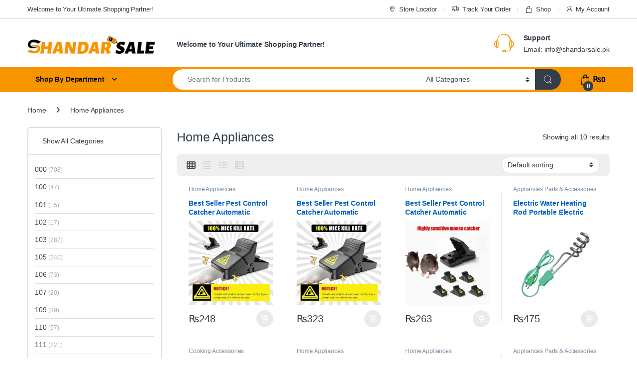

--- FILE ---
content_type: text/html; charset=UTF-8
request_url: https://shandarsale.pk/product-category/home-appliances/
body_size: 63407
content:
<!DOCTYPE html><html lang="en-US"><head><script data-no-optimize="1">var litespeed_docref=sessionStorage.getItem("litespeed_docref");litespeed_docref&&(Object.defineProperty(document,"referrer",{get:function(){return litespeed_docref}}),sessionStorage.removeItem("litespeed_docref"));</script> <meta charset="UTF-8"><meta name="viewport" content="width=device-width, initial-scale=1"><link rel="profile" href="http://gmpg.org/xfn/11"><link rel="pingback" href="https://shandarsale.pk/xmlrpc.php"><meta name='robots' content='index, follow, max-image-preview:large, max-snippet:-1, max-video-preview:-1' /> <script type="litespeed/javascript">window._wca=window._wca||[]</script> <title>Home Appliances &#8211; Shandar Sale</title><link rel="canonical" href="https://shandarsale.pk/product-category/home-appliances/" /><meta property="og:locale" content="en_US" /><meta property="og:type" content="article" /><meta property="og:title" content="Home Appliances &#8211; Shandar Sale" /><meta property="og:url" content="https://shandarsale.pk/product-category/home-appliances/" /><meta property="og:site_name" content="Shandar Sale" /><meta name="twitter:card" content="summary_large_image" /><meta name="twitter:site" content="@shandarsale" /> <script type="application/ld+json" class="yoast-schema-graph">{"@context":"https://schema.org","@graph":[{"@type":"CollectionPage","@id":"https://shandarsale.pk/product-category/home-appliances/","url":"https://shandarsale.pk/product-category/home-appliances/","name":"Home Appliances &#8211; Shandar Sale","isPartOf":{"@id":"https://shandarsale.pk/#website"},"primaryImageOfPage":{"@id":"https://shandarsale.pk/product-category/home-appliances/#primaryimage"},"image":{"@id":"https://shandarsale.pk/product-category/home-appliances/#primaryimage"},"thumbnailUrl":"https://i0.wp.com/shandarsale.pk/wp-content/uploads/2024/11/H540403727077446e8055f70d6304a1c5B.jpg_960x960-600x600-1.webp?fit=600%2C600&ssl=1","breadcrumb":{"@id":"https://shandarsale.pk/product-category/home-appliances/#breadcrumb"},"inLanguage":"en-US"},{"@type":"ImageObject","inLanguage":"en-US","@id":"https://shandarsale.pk/product-category/home-appliances/#primaryimage","url":"https://i0.wp.com/shandarsale.pk/wp-content/uploads/2024/11/H540403727077446e8055f70d6304a1c5B.jpg_960x960-600x600-1.webp?fit=600%2C600&ssl=1","contentUrl":"https://i0.wp.com/shandarsale.pk/wp-content/uploads/2024/11/H540403727077446e8055f70d6304a1c5B.jpg_960x960-600x600-1.webp?fit=600%2C600&ssl=1","width":600,"height":600},{"@type":"BreadcrumbList","@id":"https://shandarsale.pk/product-category/home-appliances/#breadcrumb","itemListElement":[{"@type":"ListItem","position":1,"name":"Home","item":"https://shandarsale.pk/"},{"@type":"ListItem","position":2,"name":"Home Appliances"}]},{"@type":"WebSite","@id":"https://shandarsale.pk/#website","url":"https://shandarsale.pk/","name":"Shandar Sale","description":"Your ultimate shopping partner!","publisher":{"@id":"https://shandarsale.pk/#organization"},"potentialAction":[{"@type":"SearchAction","target":{"@type":"EntryPoint","urlTemplate":"https://shandarsale.pk/?s={search_term_string}"},"query-input":{"@type":"PropertyValueSpecification","valueRequired":true,"valueName":"search_term_string"}}],"inLanguage":"en-US"},{"@type":"Organization","@id":"https://shandarsale.pk/#organization","name":"Shandarsale","url":"https://shandarsale.pk/","logo":{"@type":"ImageObject","inLanguage":"en-US","@id":"https://shandarsale.pk/#/schema/logo/image/","url":"https://i0.wp.com/shandarsale.pk/wp-content/uploads/2022/09/cropped-Updated-Shandar-logo-4.png?fit=294%2C40&ssl=1","contentUrl":"https://i0.wp.com/shandarsale.pk/wp-content/uploads/2022/09/cropped-Updated-Shandar-logo-4.png?fit=294%2C40&ssl=1","width":294,"height":40,"caption":"Shandarsale"},"image":{"@id":"https://shandarsale.pk/#/schema/logo/image/"},"sameAs":["https://www.facebook.com/shandarsale/","https://x.com/shandarsale","https://www.instagram.com/shandarsale/","https://www.linkedin.com/company/shandarsale-com/","https://www.pinterest.com/shandarsale/","https://www.youtube.com/channel/UCUC1KIb_vDs5rmQ-42Jg_Kg"]}]}</script>  <script type='application/javascript'  id='pys-version-script'>console.log('PixelYourSite Free version 11.1.5.2');</script> <link rel='dns-prefetch' href='//stats.wp.com' /><link rel='dns-prefetch' href='//fonts.googleapis.com' /><link rel='preconnect' href='//i0.wp.com' /><link rel="alternate" type="application/rss+xml" title="Shandar Sale &raquo; Feed" href="https://shandarsale.pk/feed/" /><link rel="alternate" type="application/rss+xml" title="Shandar Sale &raquo; Comments Feed" href="https://shandarsale.pk/comments/feed/" /><link rel="alternate" type="application/rss+xml" title="Shandar Sale &raquo; Home Appliances Category Feed" href="https://shandarsale.pk/product-category/home-appliances/feed/" /><style id='wp-img-auto-sizes-contain-inline-css' type='text/css'>img:is([sizes=auto i],[sizes^="auto," i]){contain-intrinsic-size:3000px 1500px}
/*# sourceURL=wp-img-auto-sizes-contain-inline-css */</style><link data-optimized="2" rel="stylesheet" href="https://shandarsale.pk/wp-content/litespeed/css/cc524a0eebe645534e329d9bfbf0949a.css?ver=19ba1" /><style id='global-styles-inline-css' type='text/css'>:root{--wp--preset--aspect-ratio--square: 1;--wp--preset--aspect-ratio--4-3: 4/3;--wp--preset--aspect-ratio--3-4: 3/4;--wp--preset--aspect-ratio--3-2: 3/2;--wp--preset--aspect-ratio--2-3: 2/3;--wp--preset--aspect-ratio--16-9: 16/9;--wp--preset--aspect-ratio--9-16: 9/16;--wp--preset--color--black: #000000;--wp--preset--color--cyan-bluish-gray: #abb8c3;--wp--preset--color--white: #ffffff;--wp--preset--color--pale-pink: #f78da7;--wp--preset--color--vivid-red: #cf2e2e;--wp--preset--color--luminous-vivid-orange: #ff6900;--wp--preset--color--luminous-vivid-amber: #fcb900;--wp--preset--color--light-green-cyan: #7bdcb5;--wp--preset--color--vivid-green-cyan: #00d084;--wp--preset--color--pale-cyan-blue: #8ed1fc;--wp--preset--color--vivid-cyan-blue: #0693e3;--wp--preset--color--vivid-purple: #9b51e0;--wp--preset--gradient--vivid-cyan-blue-to-vivid-purple: linear-gradient(135deg,rgb(6,147,227) 0%,rgb(155,81,224) 100%);--wp--preset--gradient--light-green-cyan-to-vivid-green-cyan: linear-gradient(135deg,rgb(122,220,180) 0%,rgb(0,208,130) 100%);--wp--preset--gradient--luminous-vivid-amber-to-luminous-vivid-orange: linear-gradient(135deg,rgb(252,185,0) 0%,rgb(255,105,0) 100%);--wp--preset--gradient--luminous-vivid-orange-to-vivid-red: linear-gradient(135deg,rgb(255,105,0) 0%,rgb(207,46,46) 100%);--wp--preset--gradient--very-light-gray-to-cyan-bluish-gray: linear-gradient(135deg,rgb(238,238,238) 0%,rgb(169,184,195) 100%);--wp--preset--gradient--cool-to-warm-spectrum: linear-gradient(135deg,rgb(74,234,220) 0%,rgb(151,120,209) 20%,rgb(207,42,186) 40%,rgb(238,44,130) 60%,rgb(251,105,98) 80%,rgb(254,248,76) 100%);--wp--preset--gradient--blush-light-purple: linear-gradient(135deg,rgb(255,206,236) 0%,rgb(152,150,240) 100%);--wp--preset--gradient--blush-bordeaux: linear-gradient(135deg,rgb(254,205,165) 0%,rgb(254,45,45) 50%,rgb(107,0,62) 100%);--wp--preset--gradient--luminous-dusk: linear-gradient(135deg,rgb(255,203,112) 0%,rgb(199,81,192) 50%,rgb(65,88,208) 100%);--wp--preset--gradient--pale-ocean: linear-gradient(135deg,rgb(255,245,203) 0%,rgb(182,227,212) 50%,rgb(51,167,181) 100%);--wp--preset--gradient--electric-grass: linear-gradient(135deg,rgb(202,248,128) 0%,rgb(113,206,126) 100%);--wp--preset--gradient--midnight: linear-gradient(135deg,rgb(2,3,129) 0%,rgb(40,116,252) 100%);--wp--preset--font-size--small: 13px;--wp--preset--font-size--medium: 20px;--wp--preset--font-size--large: 36px;--wp--preset--font-size--x-large: 42px;--wp--preset--spacing--20: 0.44rem;--wp--preset--spacing--30: 0.67rem;--wp--preset--spacing--40: 1rem;--wp--preset--spacing--50: 1.5rem;--wp--preset--spacing--60: 2.25rem;--wp--preset--spacing--70: 3.38rem;--wp--preset--spacing--80: 5.06rem;--wp--preset--shadow--natural: 6px 6px 9px rgba(0, 0, 0, 0.2);--wp--preset--shadow--deep: 12px 12px 50px rgba(0, 0, 0, 0.4);--wp--preset--shadow--sharp: 6px 6px 0px rgba(0, 0, 0, 0.2);--wp--preset--shadow--outlined: 6px 6px 0px -3px rgb(255, 255, 255), 6px 6px rgb(0, 0, 0);--wp--preset--shadow--crisp: 6px 6px 0px rgb(0, 0, 0);}:where(.is-layout-flex){gap: 0.5em;}:where(.is-layout-grid){gap: 0.5em;}body .is-layout-flex{display: flex;}.is-layout-flex{flex-wrap: wrap;align-items: center;}.is-layout-flex > :is(*, div){margin: 0;}body .is-layout-grid{display: grid;}.is-layout-grid > :is(*, div){margin: 0;}:where(.wp-block-columns.is-layout-flex){gap: 2em;}:where(.wp-block-columns.is-layout-grid){gap: 2em;}:where(.wp-block-post-template.is-layout-flex){gap: 1.25em;}:where(.wp-block-post-template.is-layout-grid){gap: 1.25em;}.has-black-color{color: var(--wp--preset--color--black) !important;}.has-cyan-bluish-gray-color{color: var(--wp--preset--color--cyan-bluish-gray) !important;}.has-white-color{color: var(--wp--preset--color--white) !important;}.has-pale-pink-color{color: var(--wp--preset--color--pale-pink) !important;}.has-vivid-red-color{color: var(--wp--preset--color--vivid-red) !important;}.has-luminous-vivid-orange-color{color: var(--wp--preset--color--luminous-vivid-orange) !important;}.has-luminous-vivid-amber-color{color: var(--wp--preset--color--luminous-vivid-amber) !important;}.has-light-green-cyan-color{color: var(--wp--preset--color--light-green-cyan) !important;}.has-vivid-green-cyan-color{color: var(--wp--preset--color--vivid-green-cyan) !important;}.has-pale-cyan-blue-color{color: var(--wp--preset--color--pale-cyan-blue) !important;}.has-vivid-cyan-blue-color{color: var(--wp--preset--color--vivid-cyan-blue) !important;}.has-vivid-purple-color{color: var(--wp--preset--color--vivid-purple) !important;}.has-black-background-color{background-color: var(--wp--preset--color--black) !important;}.has-cyan-bluish-gray-background-color{background-color: var(--wp--preset--color--cyan-bluish-gray) !important;}.has-white-background-color{background-color: var(--wp--preset--color--white) !important;}.has-pale-pink-background-color{background-color: var(--wp--preset--color--pale-pink) !important;}.has-vivid-red-background-color{background-color: var(--wp--preset--color--vivid-red) !important;}.has-luminous-vivid-orange-background-color{background-color: var(--wp--preset--color--luminous-vivid-orange) !important;}.has-luminous-vivid-amber-background-color{background-color: var(--wp--preset--color--luminous-vivid-amber) !important;}.has-light-green-cyan-background-color{background-color: var(--wp--preset--color--light-green-cyan) !important;}.has-vivid-green-cyan-background-color{background-color: var(--wp--preset--color--vivid-green-cyan) !important;}.has-pale-cyan-blue-background-color{background-color: var(--wp--preset--color--pale-cyan-blue) !important;}.has-vivid-cyan-blue-background-color{background-color: var(--wp--preset--color--vivid-cyan-blue) !important;}.has-vivid-purple-background-color{background-color: var(--wp--preset--color--vivid-purple) !important;}.has-black-border-color{border-color: var(--wp--preset--color--black) !important;}.has-cyan-bluish-gray-border-color{border-color: var(--wp--preset--color--cyan-bluish-gray) !important;}.has-white-border-color{border-color: var(--wp--preset--color--white) !important;}.has-pale-pink-border-color{border-color: var(--wp--preset--color--pale-pink) !important;}.has-vivid-red-border-color{border-color: var(--wp--preset--color--vivid-red) !important;}.has-luminous-vivid-orange-border-color{border-color: var(--wp--preset--color--luminous-vivid-orange) !important;}.has-luminous-vivid-amber-border-color{border-color: var(--wp--preset--color--luminous-vivid-amber) !important;}.has-light-green-cyan-border-color{border-color: var(--wp--preset--color--light-green-cyan) !important;}.has-vivid-green-cyan-border-color{border-color: var(--wp--preset--color--vivid-green-cyan) !important;}.has-pale-cyan-blue-border-color{border-color: var(--wp--preset--color--pale-cyan-blue) !important;}.has-vivid-cyan-blue-border-color{border-color: var(--wp--preset--color--vivid-cyan-blue) !important;}.has-vivid-purple-border-color{border-color: var(--wp--preset--color--vivid-purple) !important;}.has-vivid-cyan-blue-to-vivid-purple-gradient-background{background: var(--wp--preset--gradient--vivid-cyan-blue-to-vivid-purple) !important;}.has-light-green-cyan-to-vivid-green-cyan-gradient-background{background: var(--wp--preset--gradient--light-green-cyan-to-vivid-green-cyan) !important;}.has-luminous-vivid-amber-to-luminous-vivid-orange-gradient-background{background: var(--wp--preset--gradient--luminous-vivid-amber-to-luminous-vivid-orange) !important;}.has-luminous-vivid-orange-to-vivid-red-gradient-background{background: var(--wp--preset--gradient--luminous-vivid-orange-to-vivid-red) !important;}.has-very-light-gray-to-cyan-bluish-gray-gradient-background{background: var(--wp--preset--gradient--very-light-gray-to-cyan-bluish-gray) !important;}.has-cool-to-warm-spectrum-gradient-background{background: var(--wp--preset--gradient--cool-to-warm-spectrum) !important;}.has-blush-light-purple-gradient-background{background: var(--wp--preset--gradient--blush-light-purple) !important;}.has-blush-bordeaux-gradient-background{background: var(--wp--preset--gradient--blush-bordeaux) !important;}.has-luminous-dusk-gradient-background{background: var(--wp--preset--gradient--luminous-dusk) !important;}.has-pale-ocean-gradient-background{background: var(--wp--preset--gradient--pale-ocean) !important;}.has-electric-grass-gradient-background{background: var(--wp--preset--gradient--electric-grass) !important;}.has-midnight-gradient-background{background: var(--wp--preset--gradient--midnight) !important;}.has-small-font-size{font-size: var(--wp--preset--font-size--small) !important;}.has-medium-font-size{font-size: var(--wp--preset--font-size--medium) !important;}.has-large-font-size{font-size: var(--wp--preset--font-size--large) !important;}.has-x-large-font-size{font-size: var(--wp--preset--font-size--x-large) !important;}
/*# sourceURL=global-styles-inline-css */</style><style id='classic-theme-styles-inline-css' type='text/css'>/*! This file is auto-generated */
.wp-block-button__link{color:#fff;background-color:#32373c;border-radius:9999px;box-shadow:none;text-decoration:none;padding:calc(.667em + 2px) calc(1.333em + 2px);font-size:1.125em}.wp-block-file__button{background:#32373c;color:#fff;text-decoration:none}
/*# sourceURL=/wp-includes/css/classic-themes.min.css */</style><style id='pi-dcw-inline-css' type='text/css'>.pisol_buy_now_button{
			color:#0a0a0a !important;
			background-color: #fed700 !important;
		}
		
/*# sourceURL=pi-dcw-inline-css */</style><style id='woocommerce-inline-inline-css' type='text/css'>.woocommerce form .form-row .required { visibility: visible; }
/*# sourceURL=woocommerce-inline-inline-css */</style> <script id="jquery-core-js-extra" type="litespeed/javascript">var pysFacebookRest={"restApiUrl":"https://shandarsale.pk/wp-json/pys-facebook/v1/event","debug":""}</script> <script type="litespeed/javascript" data-src="https://shandarsale.pk/wp-includes/js/jquery/jquery.min.js" id="jquery-core-js"></script> <script id="pi-dcw-js-extra" type="litespeed/javascript">var pisol_dcw_setting={"ajax_url":"https://shandarsale.pk/wp-admin/admin-ajax.php"}</script> <script id="wc-add-to-cart-js-extra" type="litespeed/javascript">var wc_add_to_cart_params={"ajax_url":"/wp-admin/admin-ajax.php","wc_ajax_url":"/?wc-ajax=%%endpoint%%","i18n_view_cart":"View cart","cart_url":"https://shandarsale.pk/checkout-2/","is_cart":"","cart_redirect_after_add":"yes"}</script> <script id="woocommerce-js-extra" type="litespeed/javascript">var woocommerce_params={"ajax_url":"/wp-admin/admin-ajax.php","wc_ajax_url":"/?wc-ajax=%%endpoint%%","i18n_password_show":"Show password","i18n_password_hide":"Hide password"}</script> <script id="wc-cart-fragments-js-extra" type="litespeed/javascript">var wc_cart_fragments_params={"ajax_url":"/wp-admin/admin-ajax.php","wc_ajax_url":"/?wc-ajax=%%endpoint%%","cart_hash_key":"wc_cart_hash_5288380fc21dea9c56b22aa5246a5d42","fragment_name":"wc_fragments_5288380fc21dea9c56b22aa5246a5d42","request_timeout":"5000"}</script> <script type="text/javascript" src="https://stats.wp.com/s-202604.js" id="woocommerce-analytics-js" defer="defer" data-wp-strategy="defer"></script> <script id="pys-js-extra" type="litespeed/javascript">var pysOptions={"staticEvents":{"facebook":{"woo_view_category":[{"delay":0,"type":"static","name":"ViewCategory","pixelIds":["309203569730141"],"eventID":"c87c5f09-12ee-4b87-9762-8b3953bb1bf1","params":{"content_type":"product","content_name":"Home Appliances","content_ids":["14316","16802","53844","52555","32823"],"page_title":"Home Appliances","post_type":"product_cat","post_id":543,"plugin":"PixelYourSite","user_role":"guest","event_url":"shandarsale.pk/product-category/home-appliances/"},"e_id":"woo_view_category","ids":[],"hasTimeWindow":!1,"timeWindow":0,"woo_order":"","edd_order":""}],"init_event":[{"delay":0,"type":"static","ajaxFire":!1,"name":"PageView","pixelIds":["309203569730141"],"eventID":"228420f5-646b-477a-895e-707a4294246f","params":{"page_title":"Home Appliances","post_type":"product_cat","post_id":543,"plugin":"PixelYourSite","user_role":"guest","event_url":"shandarsale.pk/product-category/home-appliances/"},"e_id":"init_event","ids":[],"hasTimeWindow":!1,"timeWindow":0,"woo_order":"","edd_order":""}]}},"dynamicEvents":[],"triggerEvents":[],"triggerEventTypes":[],"facebook":{"pixelIds":["309203569730141"],"advancedMatching":[],"advancedMatchingEnabled":!0,"removeMetadata":!0,"wooVariableAsSimple":!1,"serverApiEnabled":!0,"wooCRSendFromServer":!1,"send_external_id":null,"enabled_medical":!1,"do_not_track_medical_param":["event_url","post_title","page_title","landing_page","content_name","categories","category_name","tags"],"meta_ldu":!1},"debug":"","siteUrl":"https://shandarsale.pk","ajaxUrl":"https://shandarsale.pk/wp-admin/admin-ajax.php","ajax_event":"f16a0d9cb7","enable_remove_download_url_param":"1","cookie_duration":"7","last_visit_duration":"60","enable_success_send_form":"","ajaxForServerEvent":"1","ajaxForServerStaticEvent":"1","useSendBeacon":"1","send_external_id":"1","external_id_expire":"180","track_cookie_for_subdomains":"1","google_consent_mode":"1","gdpr":{"ajax_enabled":!1,"all_disabled_by_api":!1,"facebook_disabled_by_api":!1,"analytics_disabled_by_api":!1,"google_ads_disabled_by_api":!1,"pinterest_disabled_by_api":!1,"bing_disabled_by_api":!1,"reddit_disabled_by_api":!1,"externalID_disabled_by_api":!1,"facebook_prior_consent_enabled":!0,"analytics_prior_consent_enabled":!0,"google_ads_prior_consent_enabled":null,"pinterest_prior_consent_enabled":!0,"bing_prior_consent_enabled":!0,"cookiebot_integration_enabled":!1,"cookiebot_facebook_consent_category":"marketing","cookiebot_analytics_consent_category":"statistics","cookiebot_tiktok_consent_category":"marketing","cookiebot_google_ads_consent_category":"marketing","cookiebot_pinterest_consent_category":"marketing","cookiebot_bing_consent_category":"marketing","consent_magic_integration_enabled":!1,"real_cookie_banner_integration_enabled":!1,"cookie_notice_integration_enabled":!1,"cookie_law_info_integration_enabled":!1,"analytics_storage":{"enabled":!0,"value":"granted","filter":!1},"ad_storage":{"enabled":!0,"value":"granted","filter":!1},"ad_user_data":{"enabled":!0,"value":"granted","filter":!1},"ad_personalization":{"enabled":!0,"value":"granted","filter":!1}},"cookie":{"disabled_all_cookie":!1,"disabled_start_session_cookie":!1,"disabled_advanced_form_data_cookie":!1,"disabled_landing_page_cookie":!1,"disabled_first_visit_cookie":!1,"disabled_trafficsource_cookie":!1,"disabled_utmTerms_cookie":!1,"disabled_utmId_cookie":!1},"tracking_analytics":{"TrafficSource":"direct","TrafficLanding":"undefined","TrafficUtms":[],"TrafficUtmsId":[]},"GATags":{"ga_datalayer_type":"default","ga_datalayer_name":"dataLayerPYS"},"woo":{"enabled":!0,"enabled_save_data_to_orders":!0,"addToCartOnButtonEnabled":!0,"addToCartOnButtonValueEnabled":!0,"addToCartOnButtonValueOption":"price","singleProductId":null,"removeFromCartSelector":"form.woocommerce-cart-form .remove","addToCartCatchMethod":"add_cart_hook","is_order_received_page":!1,"containOrderId":!1},"edd":{"enabled":!1},"cache_bypass":"1769028321"}</script> <script></script><link rel="https://api.w.org/" href="https://shandarsale.pk/wp-json/" /><link rel="alternate" title="JSON" type="application/json" href="https://shandarsale.pk/wp-json/wp/v2/product_cat/543" /><link rel="EditURI" type="application/rsd+xml" title="RSD" href="https://shandarsale.pk/xmlrpc.php?rsd" /><meta name="generator" content="WordPress 6.9" /><meta name="generator" content="WooCommerce 10.4.3" /><meta name="generator" content="Redux 4.5.10" /> <script type="litespeed/javascript" data-src="https://www.googletagmanager.com/gtag/js?id=G-MPDHGSRL7D"></script> <script type="litespeed/javascript">window.dataLayer=window.dataLayer||[];function gtag(){dataLayer.push(arguments)}
gtag('js',new Date());gtag('config','G-MPDHGSRL7D')</script> <meta name="google-site-verification" content="K_sQsPDtB3IqjzBMLlGkAvV0DYiVwPnGsF1QQv2bgh8" /><style>img#wpstats{display:none}</style><noscript><style>.woocommerce-product-gallery{ opacity: 1 !important; }</style></noscript><meta name="generator" content="Powered by WPBakery Page Builder - drag and drop page builder for WordPress."/><meta name="generator" content="Powered by Slider Revolution 6.7.21 - responsive, Mobile-Friendly Slider Plugin for WordPress with comfortable drag and drop interface." /><link rel="icon" href="https://i0.wp.com/shandarsale.pk/wp-content/uploads/2022/09/cropped-favicon.png?fit=32%2C32&#038;ssl=1" sizes="32x32" /><link rel="icon" href="https://i0.wp.com/shandarsale.pk/wp-content/uploads/2022/09/cropped-favicon.png?fit=192%2C192&#038;ssl=1" sizes="192x192" /><link rel="apple-touch-icon" href="https://i0.wp.com/shandarsale.pk/wp-content/uploads/2022/09/cropped-favicon.png?fit=180%2C180&#038;ssl=1" /><meta name="msapplication-TileImage" content="https://i0.wp.com/shandarsale.pk/wp-content/uploads/2022/09/cropped-favicon.png?fit=270%2C270&#038;ssl=1" /> <script type="litespeed/javascript">function setREVStartSize(e){window.RSIW=window.RSIW===undefined?window.innerWidth:window.RSIW;window.RSIH=window.RSIH===undefined?window.innerHeight:window.RSIH;try{var pw=document.getElementById(e.c).parentNode.offsetWidth,newh;pw=pw===0||isNaN(pw)||(e.l=="fullwidth"||e.layout=="fullwidth")?window.RSIW:pw;e.tabw=e.tabw===undefined?0:parseInt(e.tabw);e.thumbw=e.thumbw===undefined?0:parseInt(e.thumbw);e.tabh=e.tabh===undefined?0:parseInt(e.tabh);e.thumbh=e.thumbh===undefined?0:parseInt(e.thumbh);e.tabhide=e.tabhide===undefined?0:parseInt(e.tabhide);e.thumbhide=e.thumbhide===undefined?0:parseInt(e.thumbhide);e.mh=e.mh===undefined||e.mh==""||e.mh==="auto"?0:parseInt(e.mh,0);if(e.layout==="fullscreen"||e.l==="fullscreen")
newh=Math.max(e.mh,window.RSIH);else{e.gw=Array.isArray(e.gw)?e.gw:[e.gw];for(var i in e.rl)if(e.gw[i]===undefined||e.gw[i]===0)e.gw[i]=e.gw[i-1];e.gh=e.el===undefined||e.el===""||(Array.isArray(e.el)&&e.el.length==0)?e.gh:e.el;e.gh=Array.isArray(e.gh)?e.gh:[e.gh];for(var i in e.rl)if(e.gh[i]===undefined||e.gh[i]===0)e.gh[i]=e.gh[i-1];var nl=new Array(e.rl.length),ix=0,sl;e.tabw=e.tabhide>=pw?0:e.tabw;e.thumbw=e.thumbhide>=pw?0:e.thumbw;e.tabh=e.tabhide>=pw?0:e.tabh;e.thumbh=e.thumbhide>=pw?0:e.thumbh;for(var i in e.rl)nl[i]=e.rl[i]<window.RSIW?0:e.rl[i];sl=nl[0];for(var i in nl)if(sl>nl[i]&&nl[i]>0){sl=nl[i];ix=i}
var m=pw>(e.gw[ix]+e.tabw+e.thumbw)?1:(pw-(e.tabw+e.thumbw))/(e.gw[ix]);newh=(e.gh[ix]*m)+(e.tabh+e.thumbh)}
var el=document.getElementById(e.c);if(el!==null&&el)el.style.height=newh+"px";el=document.getElementById(e.c+"_wrapper");if(el!==null&&el){el.style.height=newh+"px";el.style.display="block"}}catch(e){console.log("Failure at Presize of Slider:"+e)}}</script> <style type="text/css">.footer-call-us .call-us-icon i,
        .header-support-info .support-icon i,
        .header-support-inner .support-icon,
        .widget_electro_products_filter .widget_layered_nav li > a:hover::before,
        .widget_electro_products_filter .widget_layered_nav li > a:focus::before,
        .widget_electro_products_filter .widget_product_categories li > a:hover::before,
        .widget_electro_products_filter .widget_product_categories li > a:focus::before,
        .widget_electro_products_filter .widget_layered_nav li.chosen > a::before,
        .widget_electro_products_filter .widget_product_categories li.current-cat > a::before,
        .features-list .media-left i,
        .secondary-nav>.dropdown.open >a::before,
        .secondary-nav>.dropdown.show >a::before,
        p.stars a,
        .top-bar.top-bar-v1 #menu-top-bar-left.nav-inline .menu-item > a i,
        .handheld-footer .handheld-footer-bar .footer-call-us .call-us-text span,
        .footer-v2 .handheld-footer .handheld-footer-bar .footer-call-us .call-us-text span,
        .top-bar .menu-item.customer-support i,
        .header-v13 .primary-nav-menu .nav-inline>.menu-item>a:hover,
        .header-v13 .primary-nav-menu .nav-inline>.dropdown:hover > a,
        .header-v13 .off-canvas-navigation-wrapper .navbar-toggler:hover,
        .header-v13 .off-canvas-navigation-wrapper button:hover,
        .header-v13 .off-canvas-navigation-wrapper.toggled .navbar-toggler:hover,
        .header-v13 .off-canvas-navigation-wrapper.toggled button:hover {
            color: #f79400;
        }

        .header-logo svg ellipse,
        .footer-logo svg ellipse{
            fill:#f79400;
        }

        .primary-nav .nav-inline > .menu-item .dropdown-menu,
        .primary-nav-menu .nav-inline > .menu-item .dropdown-menu,
        .navbar-primary .navbar-nav > .menu-item .dropdown-menu,
        .vertical-menu .menu-item-has-children > .dropdown-menu,
        .departments-menu .menu-item-has-children:hover > .dropdown-menu,
        .cat-nav .handheld>.mas-elementor-nav-menu--dropdown,
        .top-bar .nav-inline > .menu-item .dropdown-menu,
        .secondary-nav>.dropdown .dropdown-menu,
        .header-v6 .vertical-menu .list-group-item > .dropdown-menu,
        .best-selling-menu .nav-item>ul>li.electro-more-menu-item .dropdown-menu,
        .home-v5-slider .tp-tab.selected .tp-tab-title:before,
        .home-v5-slider .tp-tab.selected .tp-tab-title:after,
        .header-v5 .electro-navigation .departments-menu-v2>.dropdown>.dropdown-menu,
        .product-categories-list-with-header.v2 header .caption .section-title:after,
        .primary-nav-menu .nav-inline >.menu-item .dropdown-menu,
        .dropdown-menu-mini-cart,
        .dropdown-menu-user-account,
        .electro-navbar-primary .nav>.menu-item.menu-item-has-children .dropdown-menu,
        .header-v6 .header-logo-area .departments-menu-v2 .departments-menu-v2-title+.dropdown-menu,
        .departments-menu-v2 .departments-menu-v2-title+.dropdown-menu li.menu-item-has-children .dropdown-menu,
        .secondary-nav-v6 .secondary-nav-v6-inner .sub-menu,
        .secondary-nav-v6 .widget_nav_menu .sub-menu,
        .header-v14 .primary-nav .mas-elementor-nav-menu >.menu-item > .dropdown-menu {
            border-top-color: #f79400;
        }

        .columns-6-1 > ul.products > li.product .thumbnails > a:hover,
        .primary-nav .nav-inline .yamm-fw.open > a::before,
        .columns-6-1>ul.products.product-main-6-1 .electro-wc-product-gallery__wrapper .electro-wc-product-gallery__image.flex-active-slide img,
        .single-product .electro-wc-product-gallery .electro-wc-product-gallery__wrapper .electro-wc-product-gallery__image.flex-active-slide img,
        .products-6-1-with-categories-inner .product-main-6-1 .images .thumbnails a:hover,
        .home-v5-slider .tp-tab.selected .tp-tab-title:after,
        .electro-navbar .departments-menu-v2 .departments-menu-v2-title+.dropdown-menu li.menu-item-has-children>.dropdown-menu,
        .product-main-6-1 .thumbnails>a:focus, .product-main-6-1 .thumbnails>a:hover,
        .product-main-6-1 .thumbnails>a:focus, .product-main-6-1 .thumbnails>a:focus,
        .product-main-6-1 .thumbnails>a:focus>img, .product-main-6-1 .thumbnails>a:hover>img,
        .product-main-6-1 .thumbnails>a:focus>img, .product-main-6-1 .thumbnails>a:focus>img {
            border-bottom-color: #f79400;
        }

        .navbar-primary,
        .footer-newsletter,
        .button:hover::before,
        li.product:hover .button::before,
        li.product:hover .added_to_cart::before,
        .owl-item .product:hover .button::before,
        .owl-item .product:hover .added_to_cart::before,
        .widget_price_filter .ui-slider .ui-slider-handle,
        .woocommerce-pagination ul.page-numbers > li a.current,
        .woocommerce-pagination ul.page-numbers > li span.current,
        .pagination ul.page-numbers > li a.current,
        .pagination ul.page-numbers > li span.current,
        .owl-dots .owl-dot.active,
        .products-carousel-tabs .nav-link.active::before,
        .deal-progress .progress-bar,
        .products-2-1-2 .nav-link.active::before,
        .products-4-1-4 .nav-link.active::before,
        .da .da-action > a::after,
        .header-v1 .navbar-search .input-group .btn,
        .header-v3 .navbar-search .input-group .btn,
        .header-v6 .navbar-search .input-group .btn,
        .header-v8 .navbar-search .input-group .btn,
        .header-v9 .navbar-search .input-group .btn,
        .header-v10 .navbar-search .input-group .btn,
        .header-v11 .navbar-search .input-group-btn .btn,
        .header-v12 .navbar-search .input-group .btn,
        .vertical-menu > li:first-child,
        .widget.widget_tag_cloud .tagcloud a:hover,
        .widget.widget_tag_cloud .tagcloud a:focus,
        .navbar-mini-cart .cart-items-count,
        .navbar-compare .count,
        .navbar-wishlist .count,
        .wc-tabs > li.active a::before,
        .ec-tabs > li.active a::before,
        .woocommerce-info,
        .woocommerce-noreviews,
        p.no-comments,
        .products-2-1-2 .nav-link:hover::before,
        .products-4-1-4 .nav-link:hover::before,
        .single_add_to_cart_button,
        .section-onsale-product-carousel .onsale-product-carousel .onsale-product .onsale-product-content .deal-cart-button .button,
        .section-onsale-product-carousel .onsale-product-carousel .onsale-product .onsale-product-content .deal-cart-button .added_to_cart,
        .wpb-accordion .vc_tta.vc_general .vc_tta-panel.vc_active .vc_tta-panel-heading .vc_tta-panel-title > a i,
        ul.products > li.product.list-view:not(.list-view-small) .button:hover,
        ul.products > li.product.list-view:not(.list-view-small) .button:focus,
        ul.products > li.product.list-view:not(.list-view-small) .button:active,
        ul.products > li.product.list-view.list-view-small .button:hover::after,
        ul.products > li.product.list-view.list-view-small .button:focus::after,
        ul.products > li.product.list-view.list-view-small .button:active::after,
        .widget_electro_products_carousel_widget .section-products-carousel .owl-nav .owl-prev:hover,
        .widget_electro_products_carousel_widget .section-products-carousel .owl-nav .owl-next:hover,
        .full-color-background .header-v3,
        .full-color-background .header-v4,
        .full-color-background .top-bar,
        .top-bar-v3,
        .pace .pace-progress,
        .electro-handheld-footer-bar ul li a .count,
        .handheld-navigation-wrapper .stuck .navbar-toggler,
        .handheld-navigation-wrapper .stuck button,
        .handheld-navigation-wrapper.toggled .stuck .navbar-toggler,
        .handheld-navigation-wrapper.toggled .stuck button,
        .da .da-action>a::after,
        .demo_store,
        .header-v5 .header-top,
        .handheld-header-v2,
        .handheld-header-v2.stuck,
        #payment .place-order button[type=submit],
        .single-product .product-images-wrapper .woocommerce-product-gallery.electro-carousel-loaded .flex-control-nav li a.flex-active,
        .single-product .product-images-wrapper .electro-wc-product-gallery .flex-control-nav li a.flex-active,
        .single-product .product-images-wrapper .flex-control-nav li a.flex-active,
        .section-onsale-product .savings,
        .section-onsale-product-carousel .savings,
        .columns-6-1>ul.products.product-main-6-1>li.product .electro-wc-product-gallery .flex-control-nav li a.flex-active,
        .products-carousel-tabs-v5 header ul.nav-inline .nav-link.active,
        .products-carousel-tabs-with-deal header ul.nav-inline .nav-link.active,
        section .deals-carousel-inner-block .onsale-product .onsale-product-content .deal-cart-button .added_to_cart,
        section .deals-carousel-inner-block .onsale-product .onsale-product-content .deal-cart-button .button,
        .header-icon-counter,
        .electro-navbar,
        .departments-menu-v2-title,
        section .deals-carousel-inner-block .onsale-product .onsale-product-content .deal-cart-button .added_to_cart,
        section .deals-carousel-inner-block .onsale-product .onsale-product-content .deal-cart-button .button,
        .deal-products-with-featured header,
        .deal-products-with-featured ul.products > li.product.product-featured .savings,
        .mobile-header-v2,
        .mobile-header-v2.stuck,
        .product-categories-list-with-header.v2 header .caption .section-title,
        .product-categories-list-with-header.v2 header .caption .section-title,
        .home-mobile-v2-features-block,
        .show-nav .nav .nav-item.active .nav-link,
        .header-v5,
        .header-v5 .stuck,
        .electro-navbar-primary,
        .navbar-search-input-group .navbar-search-button,
        .da-block .da-action::after,
        .products-6-1 header.show-nav ul.nav .nav-item.active .nav-link,
        ul.products[data-view=list-view].columns-1>li.product .product-loop-footer .button,
        ul.products[data-view=list-view].columns-2>li.product .product-loop-footer .button,
        ul.products[data-view=list-view].columns-3>li.product .product-loop-footer .button,
        ul.products[data-view=list-view].columns-4>li.product .product-loop-footer .button,
        ul.products[data-view=list-view].columns-5>li.product .product-loop-footer .button,
        ul.products[data-view=list-view].columns-6>li.product .product-loop-footer .button,
        ul.products[data-view=list-view].columns-7>li.product .product-loop-footer .button,
        ul.products[data-view=list-view].columns-8>li.product .product-loop-footer .button,
        ul.products[data-view=list-view]>li.product .product-item__footer .add-to-cart-wrap a,
        .products.show-btn>li.product .added_to_cart,
        .products.show-btn>li.product .button,
        .yith-wcqv-button,
        .header-v7 .masthead,
        .header-v10 .secondary-nav-menu,
        section.category-icons-carousel-v2,
        .category-icons-carousel .category a:hover .category-icon,
        .products-carousel-banner-vertical-tabs .banners-tabs>.nav a.active,
        .products-carousel-with-timer .deal-countdown-timer,
        .section-onsale-product-carousel-v9 .onsale-product .deal-countdown-timer,
        .dokan-elector-style-active.store-v1 .profile-frame + .dokan-store-tabs > ul li.active a:after,
        .dokan-elector-style-active.store-v5 .profile-frame + .dokan-store-tabs > ul li.active a:after,
        .aws-container .aws-search-form .aws-search-clear,
        div.wpforms-container-full .wpforms-form input[type=submit],
        div.wpforms-container-full .wpforms-form button[type=submit],
        div.wpforms-container-full .wpforms-form .wpforms-page-button,
        .electro-dark .full-color-background .masthead .navbar-search .input-group .btn,
        .electro-dark .electro-navbar-primary .nav>.menu-item:hover>a,
        .electro-dark .masthead .navbar-search .input-group .btn,
        .cat-nav .mas-elementor-menu-toggle .navbar-toggler {
            background-color: #f79400;
        }

        .electro-navbar .departments-menu-v2 .departments-menu-v2-title+.dropdown-menu li.menu-item-has-children>.dropdown-menu,
        .products-carousel-banner-vertical-tabs .banners-tabs>.nav a.active::before {
            border-right-color: #f79400;
        }

        .hero-action-btn:hover {
            background-color: #e38800 !important;
        }

        .hero-action-btn,
        #scrollUp,
        .custom .tp-bullet.selected,
        .home-v1-slider .btn-primary,
        .home-v2-slider .btn-primary,
        .home-v3-slider .btn-primary,
        .electro-dark .show-nav .nav .active .nav-link,
        .electro-dark .full-color-background .masthead .header-icon-counter,
        .electro-dark .full-color-background .masthead .navbar-search .input-group .btn,
        .electro-dark .electro-navbar-primary .nav>.menu-item:hover>a,
        .electro-dark .masthead .navbar-search .input-group .btn,
        .home-v13-hero-search .woocommerce-product-search button,
        .wc-search button:not(:hover) {
            background-color: #f79400 !important;
        }

        .departments-menu .departments-menu-dropdown,
        .departments-menu .menu-item-has-children > .dropdown-menu,
        .widget_price_filter .ui-slider .ui-slider-handle:last-child,
        section header h1::after,
        section header .h1::after,
        .products-carousel-tabs .nav-link.active::after,
        section.section-product-cards-carousel header ul.nav .active .nav-link,
        section.section-onsale-product,
        section.section-onsale-product-carousel .onsale-product-carousel,
        .products-2-1-2 .nav-link.active::after,
        .products-4-1-4 .nav-link.active::after,
        .products-6-1 header ul.nav .active .nav-link,
        .header-v1 .navbar-search .input-group .form-control,
        .header-v1 .navbar-search .input-group .input-group-addon,
        .header-v1 .navbar-search .input-group .btn,
        .header-v3 .navbar-search .input-group .form-control,
        .header-v3 .navbar-search .input-group .input-group-addon,
        .header-v3 .navbar-search .input-group .btn,
        .header-v6 .navbar-search .input-group .form-control,
        .header-v6 .navbar-search .input-group .input-group-addon,
        .header-v6 .navbar-search .input-group .btn,
        .header-v8 .navbar-search .input-group .form-control,
        .header-v8 .navbar-search .input-group .input-group-addon,
        .header-v8 .navbar-search .input-group .btn,
        .header-v9 .navbar-search .input-group .form-control,
        .header-v9 .navbar-search .input-group .input-group-addon,
        .header-v9 .navbar-search .input-group .btn,
        .header-v10 .navbar-search .input-group .form-control,
        .header-v10 .navbar-search .input-group .input-group-addon,
        .header-v10 .navbar-search .input-group .btn,
        .header-v12 .navbar-search .input-group .form-control,
        .header-v12 .navbar-search .input-group .input-group-addon,
        .header-v12 .navbar-search .input-group .btn,
        .widget.widget_tag_cloud .tagcloud a:hover,
        .widget.widget_tag_cloud .tagcloud a:focus,
        .navbar-primary .navbar-mini-cart .dropdown-menu-mini-cart,
        .woocommerce-checkout h3::after,
        #customer_login h2::after,
        .customer-login-form h2::after,
        .navbar-primary .navbar-mini-cart .dropdown-menu-mini-cart,
        .woocommerce-edit-address form h3::after,
        .edit-account legend::after,
        .woocommerce-account h2::after,
        .address header.title h3::after,
        .addresses header.title h3::after,
        .woocommerce-order-received h2::after,
        .track-order h2::after,
        .wc-tabs > li.active a::after,
        .ec-tabs > li.active a::after,
        .comments-title::after,
        .comment-reply-title::after,
        .pings-title::after,
        #reviews #comments > h2::after,
        .single-product .woocommerce-tabs ~ div.products > h2::after,
        .single-product .electro-tabs ~ div.products > h2::after,
        .single-product .related>h2::after,
        .single-product .up-sells>h2::after,
        .cart-collaterals h2:not(.woocommerce-loop-product__title)::after,
        .footer-widgets .widget-title:after,
        .sidebar .widget-title::after,
        .sidebar-blog .widget-title::after,
        .contact-page-title::after,
        #reviews:not(.electro-advanced-reviews) #comments > h2::after,
        .cpf-type-range .tm-range-picker .noUi-origin .noUi-handle,
        .widget_electro_products_carousel_widget .section-products-carousel .owl-nav .owl-prev:hover,
        .widget_electro_products_carousel_widget .section-products-carousel .owl-nav .owl-next:hover,
        .wpb-accordion .vc_tta.vc_general .vc_tta-panel.vc_active .vc_tta-panel-heading .vc_tta-panel-title > a i,
        .single-product .woocommerce-tabs+section.products>h2::after,
        #payment .place-order button[type=submit],
        .single-product .electro-tabs+section.products>h2::after,
        .deal-products-carousel .deal-products-carousel-inner .deal-products-timer header .section-title:after,
        .deal-products-carousel .deal-products-carousel-inner .deal-countdown > span,
        .deals-carousel-inner-block .onsale-product .onsale-product-content .deal-countdown > span,
        .home-v5-slider .section-onsale-product-v2 .onsale-product .onsale-product-content .deal-countdown > span,
        .products-with-category-image header ul.nav-inline .active .nav-link,
        .products-6-1-with-categories header ul.nav-inline .active .nav-link,
        .products-carousel-tabs-v5 header ul.nav-inline .nav-link:hover,
        .products-carousel-tabs-with-deal header ul.nav-inline .nav-link:hover,
        section.products-carousel-v5 header .nav-inline .active .nav-link,
        .mobile-header-v1 .site-search .widget.widget_product_search form,
        .mobile-header-v1 .site-search .widget.widget_search form,
        .show-nav .nav .nav-item.active .nav-link,
        .departments-menu-v2 .departments-menu-v2-title+.dropdown-menu,
        .navbar-search-input-group .search-field,
        .navbar-search-input-group .custom-select,
        .products-6-1 header.show-nav ul.nav .nav-item.active .nav-link,
        .header-v1 .aws-container .aws-search-field,
        .header-v3 .aws-container .aws-search-field,
        .header-v6 .aws-container .aws-search-field,
        .header-v8 .aws-container .aws-search-field,
        div.wpforms-container-full .wpforms-form input[type=submit],
        div.wpforms-container-full .wpforms-form button[type=submit],
        div.wpforms-container-full .wpforms-form .wpforms-page-button,
        .electro-dark .electro-navbar .navbar-search .input-group .btn,
        .electro-dark .masthead .navbar-search .input-group .btn,
        .home-v13-vertical-menu .vertical-menu-title .title::after,
        body:not(.electro-dark) .wc-search input[type=search] {
            border-color: #f79400;
        }

        @media (min-width: 1480px) {
            .onsale-product-carousel .onsale-product__inner {
        		border-color: #f79400;
        	}
        }

        .widget_price_filter .price_slider_amount .button,
        .dropdown-menu-mini-cart .wc-forward.checkout,
        table.cart .actions .checkout-button,
        .cart-collaterals .cart_totals .wc-proceed-to-checkout a,
        .customer-login-form .button,
        .btn-primary,
        input[type="submit"],
        input.dokan-btn-theme[type="submit"],
        a.dokan-btn-theme, .dokan-btn-theme,
        .sign-in-button,
        .products-carousel-banner-vertical-tabs .banners-tabs .tab-content-inner>a,
        .dokan-store-support-and-follow-wrap .dokan-btn {
          color: #0a0a0a;
          background-color: #f79400;
          border-color: #f79400;
        }

        .widget_price_filter .price_slider_amount .button:hover,
        .dropdown-menu-mini-cart .wc-forward.checkout:hover,
        table.cart .actions .checkout-button:hover,
        .customer-login-form .button:hover,
        .btn-primary:hover,
        input[type="submit"]:hover,
        input.dokan-btn-theme[type="submit"]:hover,
        a.dokan-btn-theme:hover, .dokan-btn-theme:hover,
        .sign-in-button:hover,
        .products-carousel-banner-vertical-tabs .banners-tabs .tab-content-inner>a:hover,
        .dokan-store-support-and-follow-wrap .dokan-btn:hover {
          color: #fff;
          background-color: #000000;
          border-color: #000000;
        }

        .widget_price_filter .price_slider_amount .button:focus, .widget_price_filter .price_slider_amount .button.focus,
        .dropdown-menu-mini-cart .wc-forward.checkout:focus,
        .dropdown-menu-mini-cart .wc-forward.checkout.focus,
        table.cart .actions .checkout-button:focus,
        table.cart .actions .checkout-button.focus,
        .customer-login-form .button:focus,
        .customer-login-form .button.focus,
        .btn-primary:focus,
        .btn-primary.focus,
        input[type="submit"]:focus,
        input[type="submit"].focus,
        input.dokan-btn-theme[type="submit"]:focus,
        input.dokan-btn-theme[type="submit"].focus,
        a.dokan-btn-theme:focus,
        a.dokan-btn-theme.focus, .dokan-btn-theme:focus, .dokan-btn-theme.focus,
        .sign-in-button:focus,
        .products-carousel-banner-vertical-tabs .banners-tabs .tab-content-inner>a:focus,
        .dokan-store-support-and-follow-wrap .dokan-btn:focus {
          color: #fff;
          background-color: #000000;
          border-color: #000000;
        }

        .widget_price_filter .price_slider_amount .button:active, .widget_price_filter .price_slider_amount .button.active, .open > .widget_price_filter .price_slider_amount .button.dropdown-toggle,
        .dropdown-menu-mini-cart .wc-forward.checkout:active,
        .dropdown-menu-mini-cart .wc-forward.checkout.active, .open >
        .dropdown-menu-mini-cart .wc-forward.checkout.dropdown-toggle,
        table.cart .actions .checkout-button:active,
        table.cart .actions .checkout-button.active, .open >
        table.cart .actions .checkout-button.dropdown-toggle,
        .customer-login-form .button:active,
        .customer-login-form .button.active, .open >
        .customer-login-form .button.dropdown-toggle,
        .btn-primary:active,
        .btn-primary.active, .open >
        .btn-primary.dropdown-toggle,
        input[type="submit"]:active,
        input[type="submit"].active, .open >
        input[type="submit"].dropdown-toggle,
        input.dokan-btn-theme[type="submit"]:active,
        input.dokan-btn-theme[type="submit"].active, .open >
        input.dokan-btn-theme[type="submit"].dropdown-toggle,
        a.dokan-btn-theme:active,
        a.dokan-btn-theme.active, .open >
        a.dokan-btn-theme.dropdown-toggle, .dokan-btn-theme:active, .dokan-btn-theme.active, .open > .dokan-btn-theme.dropdown-toggle {
          color: #0a0a0a;
          background-color: #000000;
          border-color: #000000;
          background-image: none;
        }

        .widget_price_filter .price_slider_amount .button:active:hover, .widget_price_filter .price_slider_amount .button:active:focus, .widget_price_filter .price_slider_amount .button:active.focus, .widget_price_filter .price_slider_amount .button.active:hover, .widget_price_filter .price_slider_amount .button.active:focus, .widget_price_filter .price_slider_amount .button.active.focus, .open > .widget_price_filter .price_slider_amount .button.dropdown-toggle:hover, .open > .widget_price_filter .price_slider_amount .button.dropdown-toggle:focus, .open > .widget_price_filter .price_slider_amount .button.dropdown-toggle.focus,
        .dropdown-menu-mini-cart .wc-forward.checkout:active:hover,
        .dropdown-menu-mini-cart .wc-forward.checkout:active:focus,
        .dropdown-menu-mini-cart .wc-forward.checkout:active.focus,
        .dropdown-menu-mini-cart .wc-forward.checkout.active:hover,
        .dropdown-menu-mini-cart .wc-forward.checkout.active:focus,
        .dropdown-menu-mini-cart .wc-forward.checkout.active.focus, .open >
        .dropdown-menu-mini-cart .wc-forward.checkout.dropdown-toggle:hover, .open >
        .dropdown-menu-mini-cart .wc-forward.checkout.dropdown-toggle:focus, .open >
        .dropdown-menu-mini-cart .wc-forward.checkout.dropdown-toggle.focus,
        table.cart .actions .checkout-button:active:hover,
        table.cart .actions .checkout-button:active:focus,
        table.cart .actions .checkout-button:active.focus,
        table.cart .actions .checkout-button.active:hover,
        table.cart .actions .checkout-button.active:focus,
        table.cart .actions .checkout-button.active.focus, .open >
        table.cart .actions .checkout-button.dropdown-toggle:hover, .open >
        table.cart .actions .checkout-button.dropdown-toggle:focus, .open >
        table.cart .actions .checkout-button.dropdown-toggle.focus,
        .customer-login-form .button:active:hover,
        .customer-login-form .button:active:focus,
        .customer-login-form .button:active.focus,
        .customer-login-form .button.active:hover,
        .customer-login-form .button.active:focus,
        .customer-login-form .button.active.focus, .open >
        .customer-login-form .button.dropdown-toggle:hover, .open >
        .customer-login-form .button.dropdown-toggle:focus, .open >
        .customer-login-form .button.dropdown-toggle.focus,
        .btn-primary:active:hover,
        .btn-primary:active:focus,
        .btn-primary:active.focus,
        .btn-primary.active:hover,
        .btn-primary.active:focus,
        .btn-primary.active.focus, .open >
        .btn-primary.dropdown-toggle:hover, .open >
        .btn-primary.dropdown-toggle:focus, .open >
        .btn-primary.dropdown-toggle.focus,
        input[type="submit"]:active:hover,
        input[type="submit"]:active:focus,
        input[type="submit"]:active.focus,
        input[type="submit"].active:hover,
        input[type="submit"].active:focus,
        input[type="submit"].active.focus, .open >
        input[type="submit"].dropdown-toggle:hover, .open >
        input[type="submit"].dropdown-toggle:focus, .open >
        input[type="submit"].dropdown-toggle.focus,
        input.dokan-btn-theme[type="submit"]:active:hover,
        input.dokan-btn-theme[type="submit"]:active:focus,
        input.dokan-btn-theme[type="submit"]:active.focus,
        input.dokan-btn-theme[type="submit"].active:hover,
        input.dokan-btn-theme[type="submit"].active:focus,
        input.dokan-btn-theme[type="submit"].active.focus, .open >
        input.dokan-btn-theme[type="submit"].dropdown-toggle:hover, .open >
        input.dokan-btn-theme[type="submit"].dropdown-toggle:focus, .open >
        input.dokan-btn-theme[type="submit"].dropdown-toggle.focus,
        a.dokan-btn-theme:active:hover,
        a.dokan-btn-theme:active:focus,
        a.dokan-btn-theme:active.focus,
        a.dokan-btn-theme.active:hover,
        a.dokan-btn-theme.active:focus,
        a.dokan-btn-theme.active.focus, .open >
        a.dokan-btn-theme.dropdown-toggle:hover, .open >
        a.dokan-btn-theme.dropdown-toggle:focus, .open >
        a.dokan-btn-theme.dropdown-toggle.focus, .dokan-btn-theme:active:hover, .dokan-btn-theme:active:focus, .dokan-btn-theme:active.focus, .dokan-btn-theme.active:hover, .dokan-btn-theme.active:focus, .dokan-btn-theme.active.focus, .open > .dokan-btn-theme.dropdown-toggle:hover, .open > .dokan-btn-theme.dropdown-toggle:focus, .open > .dokan-btn-theme.dropdown-toggle.focus {
          color: #0a0a0a;
          background-color: #a36200;
          border-color: #7c4a00;
        }

        .widget_price_filter .price_slider_amount .button.disabled:focus, .widget_price_filter .price_slider_amount .button.disabled.focus, .widget_price_filter .price_slider_amount .button:disabled:focus, .widget_price_filter .price_slider_amount .button:disabled.focus,
        .dropdown-menu-mini-cart .wc-forward.checkout.disabled:focus,
        .dropdown-menu-mini-cart .wc-forward.checkout.disabled.focus,
        .dropdown-menu-mini-cart .wc-forward.checkout:disabled:focus,
        .dropdown-menu-mini-cart .wc-forward.checkout:disabled.focus,
        table.cart .actions .checkout-button.disabled:focus,
        table.cart .actions .checkout-button.disabled.focus,
        table.cart .actions .checkout-button:disabled:focus,
        table.cart .actions .checkout-button:disabled.focus,
        .customer-login-form .button.disabled:focus,
        .customer-login-form .button.disabled.focus,
        .customer-login-form .button:disabled:focus,
        .customer-login-form .button:disabled.focus,
        .btn-primary.disabled:focus,
        .btn-primary.disabled.focus,
        .btn-primary:disabled:focus,
        .btn-primary:disabled.focus,
        input[type="submit"].disabled:focus,
        input[type="submit"].disabled.focus,
        input[type="submit"]:disabled:focus,
        input[type="submit"]:disabled.focus,
        input.dokan-btn-theme[type="submit"].disabled:focus,
        input.dokan-btn-theme[type="submit"].disabled.focus,
        input.dokan-btn-theme[type="submit"]:disabled:focus,
        input.dokan-btn-theme[type="submit"]:disabled.focus,
        a.dokan-btn-theme.disabled:focus,
        a.dokan-btn-theme.disabled.focus,
        a.dokan-btn-theme:disabled:focus,
        a.dokan-btn-theme:disabled.focus, .dokan-btn-theme.disabled:focus, .dokan-btn-theme.disabled.focus, .dokan-btn-theme:disabled:focus, .dokan-btn-theme:disabled.focus {
          background-color: #f79400;
          border-color: #f79400;
        }

        .widget_price_filter .price_slider_amount .button.disabled:hover, .widget_price_filter .price_slider_amount .button:disabled:hover,
        .dropdown-menu-mini-cart .wc-forward.checkout.disabled:hover,
        .dropdown-menu-mini-cart .wc-forward.checkout:disabled:hover,
        table.cart .actions .checkout-button.disabled:hover,
        table.cart .actions .checkout-button:disabled:hover,
        .customer-login-form .button.disabled:hover,
        .customer-login-form .button:disabled:hover,
        .btn-primary.disabled:hover,
        .btn-primary:disabled:hover,
        input[type="submit"].disabled:hover,
        input[type="submit"]:disabled:hover,
        input.dokan-btn-theme[type="submit"].disabled:hover,
        input.dokan-btn-theme[type="submit"]:disabled:hover,
        a.dokan-btn-theme.disabled:hover,
        a.dokan-btn-theme:disabled:hover, .dokan-btn-theme.disabled:hover, .dokan-btn-theme:disabled:hover {
          background-color: #f79400;
          border-color: #f79400;
        }

        .navbar-primary .navbar-nav > .menu-item > a:hover,
        .navbar-primary .navbar-nav > .menu-item > a:focus,
        .electro-navbar-primary .nav>.menu-item>a:focus,
        .electro-navbar-primary .nav>.menu-item>a:hover  {
            background-color: #e38800;
        }

        .navbar-primary .navbar-nav > .menu-item > a {
            border-color: #e38800;
        }

        .full-color-background .navbar-primary,
        .header-v4 .electro-navbar-primary,
        .header-v4 .electro-navbar-primary {
            border-top-color: #e38800;
        }

        .full-color-background .top-bar .nav-inline .menu-item+.menu-item:before {
            color: #e38800;
        }

        .electro-navbar-primary .nav>.menu-item+.menu-item>a,
        .home-mobile-v2-features-block .features-list .feature+.feature .media {
            border-left-color: #e38800;
        }

        .header-v5 .vertical-menu .list-group-item>.dropdown-menu {
            border-top-color: #f79400;
        }

        .single-product div.thumbnails-all .synced a,
        .woocommerce-product-gallery .flex-control-thumbs li img.flex-active,
        .columns-6-1>ul.products.product-main-6-1 .flex-control-thumbs li img.flex-active,
        .products-2-1-2 .nav-link:hover::after,
        .products-4-1-4 .nav-link:hover::after,
        .section-onsale-product-carousel .onsale-product-carousel .onsale-product .onsale-product-thumbnails .images .thumbnails a.current,
        .dokan-elector-style-active.store-v1 .profile-frame + .dokan-store-tabs > ul li.active a,
        .dokan-elector-style-active.store-v5 .profile-frame + .dokan-store-tabs > ul li.active a {
            border-bottom-color: #f79400;
        }

        .home-v1-slider .btn-primary:hover,
        .home-v2-slider .btn-primary:hover,
        .home-v3-slider .btn-primary:hover {
            background-color: #e38800 !important;
        }


        /*........Dokan.......*/

        .dokan-dashboard .dokan-dash-sidebar ul.dokan-dashboard-menu li.active,
        .dokan-dashboard .dokan-dash-sidebar ul.dokan-dashboard-menu li:hover,
        .dokan-dashboard .dokan-dash-sidebar ul.dokan-dashboard-menu li:focus,
        .dokan-dashboard .dokan-dash-sidebar ul.dokan-dashboard-menu li.dokan-common-links a:hover,
        .dokan-dashboard .dokan-dash-sidebar ul.dokan-dashboard-menu li.dokan-common-links a:focus,
        .dokan-dashboard .dokan-dash-sidebar ul.dokan-dashboard-menu li.dokan-common-links a.active,
        .dokan-store .pagination-wrap ul.pagination > li a.current,
        .dokan-store .pagination-wrap ul.pagination > li span.current,
        .dokan-dashboard .pagination-wrap ul.pagination > li a.current,
        .dokan-dashboard .pagination-wrap ul.pagination > li span.current,
        .dokan-pagination-container ul.dokan-pagination > li.active > a,
        .dokan-coupon-content .code:hover,
        .dokan-report-wrap ul.dokan_tabs > li.active a::before,
        .dokan-dashboard-header h1.entry-title span.dokan-right a.dokan-btn.dokan-btn-sm {
            background-color: #f79400;
        }

        .dokan-widget-area .widget .widget-title:after,
        .dokan-report-wrap ul.dokan_tabs > li.active a::after,
        .dokan-dashboard-header h1.entry-title span.dokan-right a.dokan-btn.dokan-btn-sm,
        .dokan-store-sidebar .widget-store-owner .widget-title:after {
            border-color: #f79400;
        }

        .electro-tabs #tab-seller.electro-tab .tab-content ul.list-unstyled li.seller-name span.details a,
        .dokan-dashboard-header h1.entry-title small a,
        .dokan-orders-content .dokan-orders-area .general-details ul.customer-details li a{
            color: #f79400;
        }

        .dokan-dashboard-header h1.entry-title small a:hover,
        .dokan-dashboard-header h1.entry-title small a:focus {
            color: #e38800;
        }

        .dokan-store-support-and-follow-wrap .dokan-btn {
            color: #0a0a0a!important;
            background-color: #f79400!important;
        }

        .dokan-store-support-and-follow-wrap .dokan-btn:hover {
            color: #090909!important;
            background-color: #e38800!important;
        }

        .header-v1 .navbar-search .input-group .btn,
        .header-v1 .navbar-search .input-group .hero-action-btn,
        .header-v3 .navbar-search .input-group .btn,
        .header-v3 .navbar-search .input-group .hero-action-btn,
        .header-v6 .navbar-search .input-group .btn,
        .header-v8 .navbar-search .input-group .btn,
        .header-v9 .navbar-search .input-group .btn,
        .header-v10 .navbar-search .input-group .btn,
        .header-v12 .navbar-search .input-group .btn,
        .navbar-mini-cart .cart-items-count,
        .navbar-compare .count,
        .navbar-wishlist .count,
        .navbar-primary a[data-bs-toggle=dropdown]::after,
        .navbar-primary .navbar-nav .nav-link,
        .vertical-menu>li.list-group-item>a,
        .vertical-menu>li.list-group-item>span,
        .vertical-menu>li.list-group-item.dropdown>a[data-bs-toggle=dropdown-hover],
        .vertical-menu>li.list-group-item.dropdown>a[data-bs-toggle=dropdown],
        .departments-menu>.nav-item .nav-link,
        .customer-login-form .button,
        .dropdown-menu-mini-cart .wc-forward.checkout,
        .widget_price_filter .price_slider_amount .button,
        input[type=submit],
        table.cart .actions .checkout-button,
        .pagination ul.page-numbers>li a.current,
        .pagination ul.page-numbers>li span.current,
        .woocommerce-pagination ul.page-numbers>li a.current,
        .woocommerce-pagination ul.page-numbers>li span.current,
        .footer-newsletter .newsletter-title::before,
        .footer-newsletter .newsletter-marketing-text,
        .footer-newsletter .newsletter-title,
        .top-bar-v3 .nav-inline .menu-item>a,
        .top-bar-v3 .menu-item.customer-support.menu-item>a i,
        .top-bar-v3 .additional-links-label,
        .full-color-background .top-bar .nav-inline .menu-item>a,
        .full-color-background .top-bar .nav-inline .menu-item+.menu-item:before,
        .full-color-background .header-v1 .navbar-nav .nav-link,
        .full-color-background .header-v3 .navbar-nav .nav-link,
        .full-color-background .navbar-primary .navbar-nav>.menu-item>a,
        .full-color-background .navbar-primary .navbar-nav>.menu-item>a:focus,
        .full-color-background .navbar-primary .navbar-nav>.menu-item>a:hover,
        .woocommerce-info,
        .woocommerce-noreviews,
        p.no-comments,
        .woocommerce-info a,
        .woocommerce-info button,
        .woocommerce-noreviews a,
        .woocommerce-noreviews button,
        p.no-comments a,
        p.no-comments button,
        .navbar-primary .navbar-nav > .menu-item >a,
        .navbar-primary .navbar-nav > .menu-item >a:hover,
        .navbar-primary .navbar-nav > .menu-item >a:focus,
        .demo_store,
        .header-v5 .masthead .header-icon>a,
        .header-v4 .masthead .header-icon>a,
        .departments-menu-v2-title,
        .departments-menu-v2-title:focus,
        .departments-menu-v2-title:hover,
        .electro-navbar .header-icon>a,
        .section-onsale-product .savings,
        .section-onsale-product-carousel .savings,
        .electro-navbar-primary .nav>.menu-item>a,
        .header-icon .header-icon-counter,
        .header-v6 .navbar-search .input-group .btn,
        .products-carousel-tabs-v5 header .nav-link.active,
        #payment .place-order .button,
        .deal-products-with-featured header h2,
        .deal-products-with-featured ul.products>li.product.product-featured .savings,
        .deal-products-with-featured header h2:after,
        .deal-products-with-featured header .deal-countdown-timer,
        .deal-products-with-featured header .deal-countdown-timer:before,
        .product-categories-list-with-header.v2 header .caption .section-title,
        .home-mobile-v2-features-block .features-list .media-left i,
        .home-mobile-v2-features-block .features-list .feature,
        .handheld-header-v2 .handheld-header-links .columns-3 a,
        .handheld-header-v2 .off-canvas-navigation-wrapper .navbar-toggler,
        .handheld-header-v2 .off-canvas-navigation-wrapper button,
        .handheld-header-v2 .off-canvas-navigation-wrapper.toggled .navbar-toggler,
        .handheld-header-v2 .off-canvas-navigation-wrapper.toggled button,
        .mobile-header-v2 .handheld-header-links .columns-3 a,
        .mobile-header-v2 .off-canvas-navigation-wrapper .navbar-toggler,
        .mobile-header-v2 .off-canvas-navigation-wrapper button,
        .mobile-header-v2 .off-canvas-navigation-wrapper.toggled .navbar-toggler,
        .mobile-header-v2 .off-canvas-navigation-wrapper.toggled button,
        .mobile-handheld-department ul.nav li a,
        .header-v5 .handheld-header-v2 .handheld-header-links .cart .count,
        .yith-wcqv-button,
        .home-vertical-nav.departments-menu-v2 .vertical-menu-title a,
        .products-carousel-with-timer .deal-countdown-timer,
        .demo_store a,
        div.wpforms-container-full .wpforms-form input[type=submit],
        div.wpforms-container-full .wpforms-form button[type=submit],
        div.wpforms-container-full .wpforms-form .wpforms-page-button,
        .aws-search-form:not(.aws-form-active):not(.aws-processing) .aws-search-clear::after {
            color: #0a0a0a;
        }

        .woocommerce-info a:focus,
        .woocommerce-info a:hover,
        .woocommerce-info button:focus,
        .woocommerce-info button:hover,
        .woocommerce-noreviews a:focus,
        .woocommerce-noreviews a:hover,
        .woocommerce-noreviews button:focus,
        .woocommerce-noreviews button:hover,
        p.no-comments a:focus,
        p.no-comments a:hover,
        p.no-comments button:focus,
        p.no-comments button:hover,
        .vertical-menu>li.list-group-item.dropdown>a[data-bs-toggle=dropdown-hover]:hover,
        .vertical-menu>li.list-group-item.dropdown>a[data-bs-toggle=dropdown]:hover,
        .vertical-menu>li.list-group-item.dropdown>a[data-bs-toggle=dropdown-hover]:focus,
        .vertical-menu>li.list-group-item.dropdown>a[data-bs-toggle=dropdown]:focus {
            color: #0a0a0a;
        }

        .full-color-background .header-logo path {
            fill:#0a0a0a;
        }

        .home-v1-slider .btn-primary,
        .home-v2-slider .btn-primary,
        .home-v3-slider .btn-primary,
        .home-v1-slider .btn-primary:hover,
        .home-v2-slider .btn-primary:hover,
        .home-v3-slider .btn-primary:hover,
        .handheld-navigation-wrapper .stuck .navbar-toggler,
        .handheld-navigation-wrapper .stuck button,
        .handheld-navigation-wrapper.toggled .stuck .navbar-toggler,
        .handheld-navigation-wrapper.toggled .stuck button,
        .header-v5 .masthead .header-icon>a:hover,
        .header-v5 .masthead .header-icon>a:focus,
        .header-v5 .masthead .header-logo-area .navbar-toggler,
        .header-v4 .off-canvas-navigation-wrapper .navbar-toggler,
        .header-v4 .off-canvas-navigation-wrapper button,
        .header-v4 .off-canvas-navigation-wrapper.toggled .navbar-toggler,
        .header-v4 .off-canvas-navigation-wrapper.toggled button,
        .products-carousel-tabs-v5 header .nav-link.active,
        .products-carousel-tabs-with-deal header .nav-link.active {
            color: #0a0a0a !important;
        }

        @media (max-width: 575.98px) {
          .electro-wc-product-gallery .electro-wc-product-gallery__image.flex-active-slide a {
                background-color: #f79400 !important;
            }
        }

        @media (max-width: 767px) {
            .show-nav .nav .nav-item.active .nav-link {
                color: #0a0a0a;
            }
        }</style><noscript><style>.wpb_animate_when_almost_visible { opacity: 1; }</style></noscript><style id='rs-plugin-settings-inline-css' type='text/css'>#rs-demo-id {}
/*# sourceURL=rs-plugin-settings-inline-css */</style></head><body class="archive tax-product_cat term-home-appliances term-543 wp-custom-logo wp-theme-electro theme-electro woocommerce woocommerce-page woocommerce-no-js left-sidebar sticky-single-add-to-cart-mobile wpb-js-composer js-comp-ver-7.9 vc_responsive"><div class="off-canvas-wrapper w-100 position-relative"><div id="page" class="hfeed site">
<a class="skip-link screen-reader-text visually-hidden" href="#site-navigation">Skip to navigation</a>
<a class="skip-link screen-reader-text visually-hidden" href="#content">Skip to content</a><div class="top-bar hidden-lg-down d-none d-xl-block"><div class="container clearfix"><ul id="menu-top-bar-left" class="nav nav-inline float-start electro-animate-dropdown flip"><li id="menu-item-3233" class="menu-item menu-item-type-custom menu-item-object-custom menu-item-3233"><a title="Welcome to Your Ultimate Shopping Partner!" href="#">Welcome to Your Ultimate Shopping Partner!</a></li></ul><ul id="menu-top-bar-right" class="nav nav-inline float-end electro-animate-dropdown flip"><li id="menu-item-3234" class="menu-item menu-item-type-custom menu-item-object-custom menu-item-3234"><a title="Store Locator" href="https://www.google.com/maps/dir/33.9951657,71.4655563/shandarsale.com/@33.9909981,71.4705735,13z/data=!3m1!4b1!4m9!4m8!1m1!4e1!1m5!1m1!1s0x38d917d5d74d79d9:0xa24e38d3a6b36fb!2m2!1d71.5453472!2d34.0012716"><i class="ec ec-map-pointer"></i>Store Locator</a></li><li id="menu-item-4105" class="menu-item menu-item-type-post_type menu-item-object-page menu-item-4105"><a title="Track Your Order" href="https://shandarsale.pk/track-your-order/"><i class="ec ec-transport"></i>Track Your Order</a></li><li id="menu-item-4099" class="menu-item menu-item-type-post_type menu-item-object-page menu-item-4099"><a title="Shop" href="https://shandarsale.pk/shop-all/"><i class="ec ec-shopping-bag"></i>Shop</a></li><li id="menu-item-4100" class="menu-item menu-item-type-post_type menu-item-object-page menu-item-4100"><a title="My Account" href="https://shandarsale.pk/my-account-2/"><i class="ec ec-user"></i>My Account</a></li></ul></div></div><header id="masthead" class="header-v2 stick-this site-header"><div class="container hidden-lg-down d-none d-xl-block"><div class="masthead row align-items-center"><div class="header-logo-area d-flex justify-content-between align-items-center"><div class="header-site-branding">
<a href="https://shandarsale.pk/" class="header-logo-link">
<img data-lazyloaded="1" src="[data-uri]" data-src="https://shandarsale.pk/wp-content/uploads/2022/09/Updated-Shandar-logo-4.png" alt="Shandar Sale" class="img-header-logo" width="300" height="40" />
</a></div><div class="off-canvas-navigation-wrapper off-canvas-hide-in-desktop d-xl-none"><div class="off-canvas-navbar-toggle-buttons clearfix">
<button class="navbar-toggler navbar-toggle-hamburger " type="button">
<i class="ec ec-menu"></i>
</button>
<button class="navbar-toggler navbar-toggle-close " type="button">
<i class="ec ec-close-remove"></i>
</button></div><div class="off-canvas-navigation
light" id="default-oc-header"><ul id="menu-all-departments-menu" class="nav nav-inline yamm"><li id="menu-item-5602" class="menu-item menu-item-type-taxonomy menu-item-object-product_cat menu-item-5602"><a title="New Arrivals" href="https://shandarsale.pk/product-category/new-arrivals/">New Arrivals</a></li><li id="menu-item-6958" class="yamm-tfw menu-item menu-item-type-taxonomy menu-item-object-product_cat menu-item-has-children menu-item-6958 dropdown"><a title="Beauty &amp; Wellness" href="https://shandarsale.pk/product-category/health-beauty/" data-bs-toggle="dropdown" class="dropdown-toggle" aria-haspopup="true">Beauty &#038; Wellness</a><ul role="menu" class=" dropdown-menu"><li id="menu-item-4116" class="yamm-fw menu-item menu-item-type-post_type menu-item-object-mas_static_content menu-item-4116"><div class="yamm-content"><p><div class="vc_row wpb_row vc_row-fluid bg-yamm-content bg-yamm-content-bottom bg-yamm-content-right"><div class="wpb_column vc_column_container vc_col-sm-12"><div class="vc_column-inner"><div class="wpb_wrapper"><div  class="wpb_single_image wpb_content_element vc_align_left wpb_content_element"><figure class="wpb_wrapper vc_figure"><div class="vc_single_image-wrapper   vc_box_border_grey"><img data-lazyloaded="1" src="[data-uri]" width="540" height="460" data-src="https://i0.wp.com/shandarsale.pk/wp-content/uploads/2024/12/Health-and-beauty-banner1.png?fit=540%2C460&amp;ssl=1" class="vc_single_image-img attachment-full" alt="" title="Health-and-beauty-banner1" decoding="async" fetchpriority="high" data-srcset="https://i0.wp.com/shandarsale.pk/wp-content/uploads/2024/12/Health-and-beauty-banner1.png?w=540&amp;ssl=1 540w, https://i0.wp.com/shandarsale.pk/wp-content/uploads/2024/12/Health-and-beauty-banner1.png?resize=300%2C256&amp;ssl=1 300w, https://i0.wp.com/shandarsale.pk/wp-content/uploads/2024/12/Health-and-beauty-banner1.png?resize=70%2C60&amp;ssl=1 70w, https://i0.wp.com/shandarsale.pk/wp-content/uploads/2024/12/Health-and-beauty-banner1.png?resize=106%2C90&amp;ssl=1 106w" data-sizes="(max-width: 540px) 100vw, 540px" /></div></figure></div></div></div></div></div><div class="vc_row wpb_row vc_row-fluid"><div class="wpb_column vc_column_container vc_col-sm-3"><div class="vc_column-inner"><div class="wpb_wrapper"><div class="wpb_text_column wpb_content_element" ><div class="wpb_wrapper"><ul><li style="list-style-type: none;"><ul><li><strong><a href="https://shandarsale.pk/product-category/health-beauty/hair-care-health-beauty/">Hair Care</a></strong></li><li><a href="http://shandarsale.pk/?product_cat=hair-shampoo">Shampoo</a></li><li><a href="http://shandarsale.pk/?product_cat=hair-oil">Hair Oil</a></li><li><a href="http://shandarsale.pk/?product_cat=hair-cream">Hair Cream</a></li><li><a href="http://shandarsale.pk/?product_cat=hair-gel">Hair Gel</a></li><li><a href="https://shandarsale.pk/product-category/hair-styler/">Hair Styler</a></li><li><a href="http://shandarsale.pk/?product_cat=hair-coloring">Hair Coloring</a></li><li><a href="http://shandarsale.pk/?product_cat=serum">Serum</a></li></ul></li></ul><p> </p><p> </p><p> </p><p> </p><p> </p><p> </p><p> </p></div></div></div></div></div><div class="wpb_column vc_column_container vc_col-sm-3"><div class="vc_column-inner"><div class="wpb_wrapper"><div class="wpb_text_column wpb_content_element" ><div class="wpb_wrapper"><ul><li class="nav-title"><strong><a href="https://shandarsale.pk/product-category/health-beauty/skin-care-health-beauty/">Skin Care</a></strong></li><li><a href="https://shandarsale.pk/product-category/health-beauty/skin-care-health-beauty/face/">Face Care</a></li><li><a href="https://shandarsale.pk/product-category/facial-cleansers/">Cleansers</a></li><li><a href="https://shandarsale.pk/product-category/face-scrubs-exfoliators/">Exfoliators</a></li><li><a href="http://shandarsale.pk/?product_cat=moisturizers">Moisturizers</a></li><li><a href="https://shandarsale.pk/product-category/health-beauty/bath-body/">Bath &amp; Body</a></li><li><a href="http://shandarsale.pk/?product_cat=foot-lotion-cream-scrubs">Foot Lotion &amp; Creams</a></li><li><a href="https://shandarsale.pk/product-category/health-beauty/medical-supplies/" aria-current="page">Medical Supplies</a></li><li><a href="http://shandarsale.pk/?product_cat=baby-bar-soaps">Baby Bar Soaps</a></li><li><a href="https://shandarsale.pk/product-category/health-beauty/pain-relief/">Pain Relief</a></li></ul></div></div></div></div></div><div class="wpb_column vc_column_container vc_col-sm-3"><div class="vc_column-inner"><div class="wpb_wrapper"><div class="wpb_text_column wpb_content_element" ><div class="wpb_wrapper"><ul><li><strong><a href="https://shandarsale.pk/product-category/health-beauty/makeup/">Makeup</a></strong></li><li><a href="https://shandarsale.pk/product-category/health-beauty/makeup/foundation-makeup/">Foundation</a></li><li><a href="https://shandarsale.pk/product-category/health-beauty/makeup/lips/">Lips</a></li><li><a href="https://shandarsale.pk/product-category/health-beauty/makeup/eyes/">Eyes</a></li><li><a href="https://shandarsale.pk/product-category/health-beauty/makeup/brushes-sets/">Brushes &amp; Sets</a></li><li><a href="https://shandarsale.pk/product-category/health-beauty/makeup/makeup-accessories/">Makeup Accessories</a></li><li><a href="https://shandarsale.pk/product-category/health-beauty/beauty-tools/">Beauty Tools</a></li><li><a href="https://shandarsale.pk/product-category/health-beauty/personal-care-health-beauty/">Personal Care</a></li><li><a href="http://shandarsale.pk/?product_cat=toothpaste">Toothpaste</a></li></ul></div></div></div></div></div><div class="wpb_column vc_column_container vc_col-sm-3"><div class="vc_column-inner"><div class="wpb_wrapper"><div class="wpb_text_column wpb_content_element" ><div class="wpb_wrapper"><ul><li class="nav-title"><a href="https://shandarsale.pk/product-category/appearance/perfume-for-men/perfume/"><strong>Fragrances</strong></a></li><li><a href="https://shandarsale.pk/product-category/appearance/perfume-for-men/perfume/">All Fragrances</a></li><li><a href="https://shandarsale.pk/product-category/appearance/perfume-for-men/">Men</a></li><li><a href="http://shandarsale.pk/?product_cat=women-fragrances">Women</a></li><li><a href="https://shandarsale.pk/product-category/health-beauty/deodorants/">Deodorants</a></li></ul></div></div></div></div></div></div></p><p></p></div></li></ul></li><li id="menu-item-54259" class="yamm-tfw menu-item menu-item-type-taxonomy menu-item-object-product_cat menu-item-has-children menu-item-54259 dropdown"><a title="Fashion &amp; Accessories" href="https://shandarsale.pk/product-category/mens-fashion/" data-bs-toggle="dropdown" class="dropdown-toggle" aria-haspopup="true">Fashion &#038; Accessories</a><ul role="menu" class=" dropdown-menu"><li id="menu-item-4118" class="menu-item menu-item-type-post_type menu-item-object-mas_static_content menu-item-4118"><div class="yamm-content"><div class="vc_row wpb_row vc_row-fluid bg-yamm-content"><div class="wpb_column vc_column_container vc_col-sm-12"><div class="vc_column-inner"><div class="wpb_wrapper"><div  class="wpb_single_image wpb_content_element vc_align_left wpb_content_element"><figure class="wpb_wrapper vc_figure"><div class="vc_single_image-wrapper   vc_box_border_grey"><img data-lazyloaded="1" src="[data-uri]" width="540" height="486" data-src="https://i0.wp.com/shandarsale.pk/wp-content/uploads/2024/12/Mens-Womens-Fashion.png?fit=540%2C486&amp;ssl=1" class="vc_single_image-img attachment-full" alt="" title="Mens-Womens-Fashion" decoding="async" data-srcset="https://i0.wp.com/shandarsale.pk/wp-content/uploads/2024/12/Mens-Womens-Fashion.png?w=540&amp;ssl=1 540w, https://i0.wp.com/shandarsale.pk/wp-content/uploads/2024/12/Mens-Womens-Fashion.png?resize=300%2C270&amp;ssl=1 300w, https://i0.wp.com/shandarsale.pk/wp-content/uploads/2024/12/Mens-Womens-Fashion.png?resize=67%2C60&amp;ssl=1 67w, https://i0.wp.com/shandarsale.pk/wp-content/uploads/2024/12/Mens-Womens-Fashion.png?resize=100%2C90&amp;ssl=1 100w" data-sizes="(max-width: 540px) 100vw, 540px" /></div></figure></div></div></div></div></div><div class="vc_row wpb_row vc_row-fluid"><div class="wpb_column vc_column_container vc_col-sm-3"><div class="vc_column-inner"><div class="wpb_wrapper"><div class="wpb_text_column wpb_content_element" ><div class="wpb_wrapper"><ul><li style="list-style-type: none;"><ul><li class="nav-title"><strong><a href="https://shandarsale.pk/product-category/mens-fashion/">Men's Fashion</a></strong></li><li><a href="https://shandarsale.pk/product-category/mens-fashion/mens-shoes/">Men's Shoes</a></li><li><a href="https://shandarsale.pk/product-category/appearance/perfume-for-men/">Perfume for Men</a></li><li><a href="https://shandarsale.pk/product-category/mens-fashion/mens-accessories/">Mens Accessories</a></li></ul></li></ul></div></div></div></div></div><div class="wpb_column vc_column_container vc_col-sm-3"><div class="vc_column-inner"><div class="wpb_wrapper"><div class="wpb_text_column wpb_content_element" ><div class="wpb_wrapper"><ul><li class="nav-title"><strong><a href="https://shandarsale.pk/product-category/womens-fashion/" aria-current="page">Women's Fashion</a></strong></li><li><a href="https://shandarsale.pk/product-category/womens-fashion/dresses-skirts/">Dresses &amp; Skirts</a></li><li><a href="https://shandarsale.pk/product-category/womens-fashion/kurtas-shalwar-kameez/">Kurtas &amp; Shalwar Kameez</a></li><li><a href="https://shandarsale.pk/product-category/womens-fashion/maxi/">Maxi</a></li><li><a href="https://shandarsale.pk/product-category/stoles-shawls/" aria-current="page">Stoles &amp; Shawls</a></li><li><a href="https://shandarsale.pk/product-category/fragrances/women-fragrances/">Women Fragrances</a></li></ul></div></div></div></div></div><div class="wpb_column vc_column_container vc_col-sm-3"><div class="vc_column-inner"><div class="wpb_wrapper"><div class="wpb_text_column wpb_content_element" ><div class="wpb_wrapper"><ul><li><strong>Gift &amp; Surprises</strong></li><li><a href="https://shandarsale.pk/product-category/gifts/" aria-current="page">Gifts</a></li><li><a href="https://shandarsale.pk/product-category/bags-jewelry/">Bags</a></li><li><a href="https://shandarsale.pk/product-category/watches/" aria-current="page">Watches</a></li><li><a href="https://shandarsale.pk/product-category/electronic-accessories/smartwatches/">Smartwatch</a></li><li><a href="https://shandarsale.pk/product-category/bags-jewelry/kids-watches/">Kid's Watches</a></li><li><a href="https://shandarsale.pk/product-category/chocolate/" aria-current="page">Chocolate</a></li></ul></div></div></div></div></div></div></div></li></ul></li><li id="menu-item-6959" class="yamm-tfw menu-item menu-item-type-taxonomy menu-item-object-product_cat current-menu-item menu-item-has-children menu-item-6959 dropdown active"><a title="Home &amp; Living" href="https://shandarsale.pk/product-category/home-appliances/" data-bs-toggle="dropdown" class="dropdown-toggle" aria-haspopup="true">Home &#038; Living</a><ul role="menu" class=" dropdown-menu"><li id="menu-item-4115" class="yamm-tfw menu-item menu-item-type-post_type menu-item-object-mas_static_content menu-item-4115"><div class="yamm-content"><p><div class="vc_row wpb_row vc_row-fluid bg-yamm-content"><div class="wpb_column vc_column_container vc_col-sm-12"><div class="vc_column-inner"><div class="wpb_wrapper"><div  class="wpb_single_image wpb_content_element vc_align_left wpb_content_element"><figure class="wpb_wrapper vc_figure"><div class="vc_single_image-wrapper   vc_box_border_grey"><img data-lazyloaded="1" src="[data-uri]" width="540" height="486" data-src="https://i0.wp.com/shandarsale.pk/wp-content/uploads/2024/12/Shandar-Home-Kitchen56.png?fit=540%2C486&amp;ssl=1" class="vc_single_image-img attachment-full" alt="" title="Shandar-Home-Kitchen56" decoding="async" data-srcset="https://i0.wp.com/shandarsale.pk/wp-content/uploads/2024/12/Shandar-Home-Kitchen56.png?w=540&amp;ssl=1 540w, https://i0.wp.com/shandarsale.pk/wp-content/uploads/2024/12/Shandar-Home-Kitchen56.png?resize=300%2C270&amp;ssl=1 300w, https://i0.wp.com/shandarsale.pk/wp-content/uploads/2024/12/Shandar-Home-Kitchen56.png?resize=67%2C60&amp;ssl=1 67w, https://i0.wp.com/shandarsale.pk/wp-content/uploads/2024/12/Shandar-Home-Kitchen56.png?resize=100%2C90&amp;ssl=1 100w" data-sizes="(max-width: 540px) 100vw, 540px" /></div></figure></div></div></div></div></div><div class="vc_row wpb_row vc_row-fluid"><div class="wpb_column vc_column_container vc_col-sm-3"><div class="vc_column-inner"><div class="wpb_wrapper"><div class="wpb_text_column wpb_content_element" ><div class="wpb_wrapper"><ul><li style="list-style-type: none;"><ul><li class="nav-title"><strong><a href="https://shandarsale.pk/product-category/home-lifestyle/" aria-current="page">Home Decor</a></strong></li><li><a href="https://shandarsale.pk/product-category/home-lifestyle/decor/">Decor</a></li><li><a href="https://shandarsale.pk/product-category/home-lifestyle/bedding/">Bedding</a></li><li><a href="https://shandarsale.pk/product-category/home-lifestyle/organizers-storage/">Organizers &amp; Storage</a></li><li><a href="https://shandarsale.pk/product-category/home-lifestyle/furniture/">Furniture</a></li><li><a href="https://shandarsale.pk/product-category/home-lifestyle/door-closer/">Door Closer</a></li><li><a href="https://shandarsale.pk/product-category/home-lifestyle/racks/">Racks</a></li><li><a href="https://shandarsale.pk/product-category/home-lifestyle/tools/">Tools</a></li></ul></li></ul><p> </p><p> </p><p> </p><p> </p><p> </p></div></div></div></div></div><div class="wpb_column vc_column_container vc_col-sm-3"><div class="vc_column-inner"><div class="wpb_wrapper"><div class="wpb_text_column wpb_content_element" ><div class="wpb_wrapper"><ul><li style="list-style-type: none;"><ul><li><a href="https://shandarsale.pk/product-category/home-lifestyle/kitchen-dining/"><strong>Kitchen &amp; Dining</strong></a></li><li><a href="https://shandarsale.pk/product-category/kitchen-accessories/">Kitchen Accessories</a></li><li><a href="https://shandarsale.pk/product-category/home-lifestyle/kitchen-dining/coffee-tea/">Coffee &amp; Tea</a></li><li><a href="https://shandarsale.pk/product-category/home-lifestyle/kitchen-dining/cookware/">Cookware</a></li><li><a href="https://shandarsale.pk/product-category/home-lifestyle/kitchen-dining/bakeware/">Bakeware</a></li><li><a href="https://shandarsale.pk/product-category/home-lifestyle/kitchen-dining/drinkware/">Drinkware</a></li><li><a href="https://shandarsale.pk/product-category/home-appliances/cooking-accessories/">Cooking Accessories</a></li></ul></li></ul><p> </p></div></div></div></div></div><div class="wpb_column vc_column_container vc_col-sm-3"><div class="vc_column-inner"><div class="wpb_wrapper"><div class="wpb_text_column wpb_content_element" ><div class="wpb_wrapper"><ul><li style="list-style-type: none;"><ul><li><a href="https://shandarsale.pk/product-category/home-lifestyle/laundry-cleaning/"><strong>Cleaning &amp; Laundry</strong></a></li><li><a href="https://shandarsale.pk/product-category/mops-sweepers/">Mops &amp; Sweepers</a></li><li><a href="https://shandarsale.pk/product-category/home-lifestyle/kitchen-dining/cleaning-brush/">Brushes</a></li><li><a href="https://shandarsale.pk/product-category/home-lifestyle/bath/">Bath Tools</a></li><li><a href="https://shandarsale.pk/product-category/home-lifestyle/laundry-cleaning/">Laundry &amp; Cleaning</a></li><li><a href="https://shandarsale.pk/product-category/home-lifestyle/hanger-for-clothes/">Hanger for Clothes</a></li></ul></li></ul><p> </p></div></div></div></div></div><div class="wpb_column vc_column_container vc_col-sm-3"><div class="vc_column-inner"><div class="wpb_wrapper"><div class="wpb_text_column wpb_content_element" ><div class="wpb_wrapper"><ul><li><a href="https://shandarsale.pk/product-category/home-appliances/"><strong>Home Appliances</strong></a></li><li><a href="https://shandarsale.pk/product-category/home-appliances/">Appliances</a></li><li><a href="https://shandarsale.pk/product-category/home-lifestyle/furniture/home-office/">Home Office</a></li><li><a href="https://shandarsale.pk/product-category/home-lifestyle/furniture/living-room/">Living Room</a></li><li><a href="https://shandarsale.pk/product-category/home-lifestyle/furniture/storage-organisation/" aria-current="page">Storage &amp; Organisation</a></li><li><a href="https://shandarsale.pk/product-category/electronic-accessories/">Electronics Accessories</a></li><li><a href="https://shandarsale.pk/product-category/home/" aria-current="page">Other Home Appliances</a></li></ul></div></div></div></div></div></div></p><p></p></div></li></ul></li><li id="menu-item-64102" class="yamm-tfw menu-item menu-item-type-taxonomy menu-item-object-product_cat menu-item-has-children menu-item-64102 dropdown"><a title="Baby &amp; Kids" href="https://shandarsale.pk/product-category/babies-toys/kids-accessories-babies-toys/" data-bs-toggle="dropdown" class="dropdown-toggle" aria-haspopup="true">Baby &#038; Kids</a><ul role="menu" class=" dropdown-menu"><li id="menu-item-5084" class="menu-item menu-item-type-post_type menu-item-object-mas_static_content menu-item-5084"><div class="yamm-content"><div class="vc_row wpb_row vc_row-fluid bg-yamm-content"><div class="wpb_column vc_column_container vc_col-sm-12"><div class="vc_column-inner"><div class="wpb_wrapper"><div  class="wpb_single_image wpb_content_element vc_align_left wpb_content_element"><figure class="wpb_wrapper vc_figure"><div class="vc_single_image-wrapper   vc_box_border_grey"><img data-lazyloaded="1" src="[data-uri]" width="540" height="486" data-src="https://i0.wp.com/shandarsale.pk/wp-content/uploads/2020/12/Shandar-Toys-1-1.png?fit=540%2C486&amp;ssl=1" class="vc_single_image-img attachment-full" alt="Shandar Toys 1" title="Shandar Toys 1" decoding="async" data-srcset="https://i0.wp.com/shandarsale.pk/wp-content/uploads/2020/12/Shandar-Toys-1-1.png?w=540&amp;ssl=1 540w, https://i0.wp.com/shandarsale.pk/wp-content/uploads/2020/12/Shandar-Toys-1-1.png?resize=300%2C270&amp;ssl=1 300w, https://i0.wp.com/shandarsale.pk/wp-content/uploads/2020/12/Shandar-Toys-1-1.png?resize=20%2C18&amp;ssl=1 20w" data-sizes="(max-width: 540px) 100vw, 540px" /></div></figure></div></div></div></div></div><div class="vc_row wpb_row vc_row-fluid"><div class="wpb_column vc_column_container vc_col-sm-6"><div class="vc_column-inner"><div class="wpb_wrapper"><div class="wpb_text_column wpb_content_element" ><div class="wpb_wrapper"><ul><li class="nav-title"><strong><a href="https://shandarsale.pk/product-category/babies-toys/" aria-current="page">Babies &amp; Toys</a></strong></li><li><a href="https://shandarsale.pk/product-category/babies-toys/">Toys</a></li><li><a href="https://shandarsale.pk/product-category/babies-toys/baby-toddler-toys-babies-toys/">Toddler Toys</a></li><li><a href="https://shandarsale.pk/product-category/playing-accessories/puzzle/">Puzzle</a></li><li><a href="https://shandarsale.pk/product-category/playing-accessories/" aria-current="page">Playing Accessories</a></li><li><a href="https://shandarsale.pk/product-category/babies-toys/remote-control-vehicles/">Remote Vehicles</a></li><li><a href="https://shandarsale.pk/product-category/playing-accessories/playing-card/">Playing Card</a></li><li><a href="https://shandarsale.pk/product-category/indoor-game/" aria-current="page">indoor game</a></li><li><a href="https://shandarsale.pk/product-category/babies-toys/kids-accessories-babies-toys/">Kids Toys</a></li></ul></div></div></div></div></div><div class="wpb_column vc_column_container vc_col-sm-6"><div class="vc_column-inner"><div class="wpb_wrapper"><div class="wpb_text_column wpb_content_element" ><div class="wpb_wrapper"><ul><li style="list-style-type: none;"><ul><li><strong>Baby Care</strong></li><li><a href="https://shandarsale.pk/product-category/mother-baby/" aria-current="page">Mother &amp; Baby</a></li><li><a href="https://shandarsale.pk/product-category/babies-toys/baby-personal-care/">Baby Personal Care</a></li><li><a href="https://shandarsale.pk/product-category/babies-toys/feeding/">Feeding</a></li><li><a href="https://shandarsale.pk/product-category/babies-toys/nursery/">Nursery</a></li><li><a href="https://shandarsale.pk/product-category/kids-accessories/" aria-current="page">Kids Accessories</a></li></ul></li></ul></div></div></div></div></div></div></div></li></ul></li><li id="menu-item-64128" class="yamm-tfw menu-item menu-item-type-taxonomy menu-item-object-product_cat menu-item-has-children menu-item-64128 dropdown"><a title="Electronics &amp; Mobiles" href="https://shandarsale.pk/product-category/electronic-accessories/mobile-accessories/" data-bs-toggle="dropdown" class="dropdown-toggle" aria-haspopup="true">Electronics &#038; Mobiles</a><ul role="menu" class=" dropdown-menu"><li id="menu-item-64129" class="menu-item menu-item-type-post_type menu-item-object-mas_static_content menu-item-64129"><div class="yamm-content"><div class="vc_row wpb_row vc_row-fluid bg-yamm-content"><div class="wpb_column vc_column_container vc_col-sm-12"><div class="vc_column-inner"><div class="wpb_wrapper"><div  class="wpb_single_image wpb_content_element vc_align_left wpb_content_element  bg-yamm-extend-outside"><figure class="wpb_wrapper vc_figure"><div class="vc_single_image-wrapper   vc_box_border_grey"><img data-lazyloaded="1" src="[data-uri]" width="540" height="460" data-src="https://i0.wp.com/shandarsale.pk/wp-content/uploads/2025/07/Electronics-Mobiles-menu-banner.png?fit=540%2C460&amp;ssl=1" class="vc_single_image-img attachment-full" alt="" title="Electronics &amp; Mobiles menu banner" decoding="async" data-srcset="https://i0.wp.com/shandarsale.pk/wp-content/uploads/2025/07/Electronics-Mobiles-menu-banner.png?w=540&amp;ssl=1 540w, https://i0.wp.com/shandarsale.pk/wp-content/uploads/2025/07/Electronics-Mobiles-menu-banner.png?resize=300%2C256&amp;ssl=1 300w" data-sizes="(max-width: 540px) 100vw, 540px" /></div></figure></div></div></div></div></div><div class="vc_row wpb_row vc_row-fluid"><div class="wpb_column vc_column_container vc_col-sm-6"><div class="vc_column-inner"><div class="wpb_wrapper"><div class="wpb_text_column wpb_content_element" ><div class="wpb_wrapper"><ul><li class="nav-title"><strong>Mobile Accessories</strong></li><li><a href="https://shandarsale.pk/product-category/electronic-accessories/mobile-accessories/">Mobile Accessories</a></li><li><a href="https://shandarsale.pk/product-category/electronic-accessories/mobile-accessories/mobile-holder/">Mobile Holders</a></li><li><a href="https://shandarsale.pk/product-category/electronic-accessories/mobile-accessories/charger-cable/">Chargers &amp; Cables</a></li><li><a href="https://shandarsale.pk/product-category/electronic-accessories/mobile-accessories/power-bank/">Power Banks</a></li></ul></div></div></div></div></div><div class="wpb_column vc_column_container vc_col-sm-6"><div class="vc_column-inner"><div class="wpb_wrapper"><div class="wpb_text_column wpb_content_element" ><div class="wpb_wrapper"><ul><li class="nav-title"><strong>Gadgets &amp; Audio</strong></li><li><a href="https://shandarsale.pk/product-category/electronic-accessories/gadgets/">Gadgets</a></li><li><a href="https://shandarsale.pk/product-category/electronic-accessories/wireless-earbuds/">Earbuds</a></li><li><a href="https://shandarsale.pk/product-category/electronic-accessories/speaker/">Speakers</a></li><li><a href="https://shandarsale.pk/product-category/electronic-accessories/smartwatches/">Smartwatches</a></li></ul></div></div></div></div></div></div></div></li></ul></li><li id="menu-item-64141" class="yamm-tfw menu-item menu-item-type-taxonomy menu-item-object-product_cat menu-item-has-children menu-item-64141 dropdown"><a title="Automotive &amp; Motorbike" href="https://shandarsale.pk/product-category/automotive-motorbike/" data-bs-toggle="dropdown" class="dropdown-toggle" aria-haspopup="true">Automotive &amp; Motorbike</a><ul role="menu" class=" dropdown-menu"><li id="menu-item-64142" class="menu-item menu-item-type-post_type menu-item-object-mas_static_content menu-item-64142"><div class="yamm-content"><div class="vc_row wpb_row vc_row-fluid bg-yamm-content"><div class="wpb_column vc_column_container vc_col-sm-12"><div class="vc_column-inner"><div class="wpb_wrapper"><div  class="wpb_single_image wpb_content_element vc_align_left wpb_content_element"><figure class="wpb_wrapper vc_figure"><div class="vc_single_image-wrapper   vc_box_border_grey"><img data-lazyloaded="1" src="[data-uri]" width="540" height="460" data-src="https://i0.wp.com/shandarsale.pk/wp-content/uploads/2025/07/Automotive-Menu-Banner.png?fit=540%2C460&amp;ssl=1" class="vc_single_image-img attachment-full" alt="" title="Automotive Menu Banner" decoding="async" data-srcset="https://i0.wp.com/shandarsale.pk/wp-content/uploads/2025/07/Automotive-Menu-Banner.png?w=540&amp;ssl=1 540w, https://i0.wp.com/shandarsale.pk/wp-content/uploads/2025/07/Automotive-Menu-Banner.png?resize=300%2C256&amp;ssl=1 300w" data-sizes="(max-width: 540px) 100vw, 540px" /></div></figure></div></div></div></div></div><div class="vc_row wpb_row vc_row-fluid"><div class="wpb_column vc_column_container vc_col-sm-6"><div class="vc_column-inner"><div class="wpb_wrapper"><div class="wpb_text_column wpb_content_element" ><div class="wpb_wrapper"><ul><li class="nav-title"><a href="https://shandarsale.pk/product-category/automotive-motorbike/cars/"><strong>All Car Parts</strong></a></li><li><a href="https://shandarsale.pk/product-category/car-accessories/">Car Accessories</a></li><li><a href="https://shandarsale.pk/product-category/motor/automotive/">Automotive/Lights</a></li></ul></div></div></div></div></div><div class="wpb_column vc_column_container vc_col-sm-6"><div class="vc_column-inner"><div class="wpb_wrapper"><div class="wpb_text_column wpb_content_element" ><div class="wpb_wrapper"><ul><li class="nav-title"><a href="https://shandarsale.pk/product-category/automotive-motorbike/bikes/"><strong>All Bike Parts</strong></a></li><li><a href="https://shandarsale.pk/product-category/automotive-motorbike/">Motocycle Accessories</a></li><li><a href="https://shandarsale.pk/product-category/motorcycle-accessories/bike-lights/">Bike Lights</a></li></ul></div></div></div></div></div></div></div></li></ul></li><li id="menu-item-54363" class="yamm-tfw menu-item menu-item-type-taxonomy menu-item-object-product_cat menu-item-has-children menu-item-54363 dropdown"><a title="Sports &amp; Fitness" href="https://shandarsale.pk/product-category/sports-outdoor/" data-bs-toggle="dropdown" class="dropdown-toggle" aria-haspopup="true">Sports &#038; Fitness</a><ul role="menu" class=" dropdown-menu"><li id="menu-item-54364" class="yamm-tfw menu-item menu-item-type-post_type menu-item-object-mas_static_content menu-item-54364"><div class="yamm-content"><div class="vc_row wpb_row vc_row-fluid bg-yamm-content"><div class="wpb_column vc_column_container vc_col-sm-12"><div class="vc_column-inner"><div class="wpb_wrapper"><div  class="wpb_single_image wpb_content_element vc_align_left wpb_content_element"><figure class="wpb_wrapper vc_figure"><div class="vc_single_image-wrapper   vc_box_border_grey"><img data-lazyloaded="1" src="[data-uri]" width="540" height="486" data-src="https://i0.wp.com/shandarsale.pk/wp-content/uploads/2024/12/Sports-outdoor.png?fit=540%2C486&amp;ssl=1" class="vc_single_image-img attachment-full" alt="" title="Sports outdoor" decoding="async" data-srcset="https://i0.wp.com/shandarsale.pk/wp-content/uploads/2024/12/Sports-outdoor.png?w=540&amp;ssl=1 540w, https://i0.wp.com/shandarsale.pk/wp-content/uploads/2024/12/Sports-outdoor.png?resize=300%2C270&amp;ssl=1 300w, https://i0.wp.com/shandarsale.pk/wp-content/uploads/2024/12/Sports-outdoor.png?resize=67%2C60&amp;ssl=1 67w, https://i0.wp.com/shandarsale.pk/wp-content/uploads/2024/12/Sports-outdoor.png?resize=100%2C90&amp;ssl=1 100w" data-sizes="(max-width: 540px) 100vw, 540px" /></div></figure></div></div></div></div></div><div class="vc_row wpb_row vc_row-fluid"><div class="wpb_column vc_column_container vc_col-sm-6"><div class="vc_column-inner"><div class="wpb_wrapper"><div class="wpb_text_column wpb_content_element" ><div class="wpb_wrapper"><ul><li class="nav-title"><strong><a href="https://shandarsale.pk/product-category/sports-outdoor/" aria-current="page">Sports &amp; Fitness</a></strong></li><li><a href="https://shandarsale.pk/product-category/sports-outdoor/">Sports &amp; Outdoor</a></li><li><a href="https://shandarsale.pk/product-category/sports-outdoor/exercise-fitness/">Exercise &amp; Fitness</a></li><li><a href="https://shandarsale.pk/product-category/sports-outdoor/outdoor-recreation/">Outdoor Recreation</a></li><li><a href="https://shandarsale.pk/product-category/sports-outdoor/shoe-clothing/">Shoe &amp; Clothing</a></li><li><a href="https://shandarsale.pk/product-category/sports-outdoor/sports-accessories/">Sports Accessories</a></li></ul></div></div></div></div></div><div class="wpb_column vc_column_container vc_col-sm-6"><div class="vc_column-inner"><div class="wpb_wrapper"></div></div></div></div></div></li></ul></li><li id="menu-item-6956" class="yamm-tfw menu-item menu-item-type-taxonomy menu-item-object-product_cat menu-item-has-children menu-item-6956 dropdown"><a title="Stationery &amp; Crafts" href="https://shandarsale.pk/product-category/stationery/" data-bs-toggle="dropdown" class="dropdown-toggle" aria-haspopup="true">Stationery &#038; Crafts</a><ul role="menu" class=" dropdown-menu"><li id="menu-item-4121" class="menu-item menu-item-type-post_type menu-item-object-mas_static_content menu-item-4121"><div class="yamm-content"><div class="vc_row wpb_row vc_row-fluid bg-yamm-content"><div class="wpb_column vc_column_container vc_col-sm-12"><div class="vc_column-inner"><div class="wpb_wrapper"><div  class="wpb_single_image wpb_content_element vc_align_left wpb_content_element"><figure class="wpb_wrapper vc_figure"><div class="vc_single_image-wrapper   vc_box_border_grey"><img data-lazyloaded="1" src="[data-uri]" width="540" height="486" data-src="https://i0.wp.com/shandarsale.pk/wp-content/uploads/2020/12/Shandar-Stationery-2.png?fit=540%2C486&amp;ssl=1" class="vc_single_image-img attachment-full" alt="" title="Shandar Stationery 2" decoding="async" data-srcset="https://i0.wp.com/shandarsale.pk/wp-content/uploads/2020/12/Shandar-Stationery-2.png?w=540&amp;ssl=1 540w, https://i0.wp.com/shandarsale.pk/wp-content/uploads/2020/12/Shandar-Stationery-2.png?resize=300%2C270&amp;ssl=1 300w, https://i0.wp.com/shandarsale.pk/wp-content/uploads/2020/12/Shandar-Stationery-2.png?resize=20%2C18&amp;ssl=1 20w" data-sizes="(max-width: 540px) 100vw, 540px" /></div></figure></div></div></div></div></div><div class="vc_row wpb_row vc_row-fluid"><div class="wpb_column vc_column_container vc_col-sm-4"><div class="vc_column-inner"><div class="wpb_wrapper"><div class="wpb_text_column wpb_content_element" ><div class="wpb_wrapper"><ul><li class="nav-title">Office &amp; School</li><li><a href="https://shandarsale.pk/product-category/home-lifestyle/stationery-craft-home-lifestyle/" aria-current="page">Stationery &amp; Craft</a></li><li><a href="http://shandarsale.pk/?product_cat=pens">Pens</a></li><li><a href="https://shandarsale.pk/product-category/books-novels/" aria-current="page">Books &amp; Novels</a></li><li><a href="https://shandarsale.pk/product-category/pen/" aria-current="page">Fancy Pen</a></li><li><a href="https://shandarsale.pk/product-category/table-clock/" aria-current="page">Table Clock</a></li></ul></div></div></div></div></div><div class="wpb_column vc_column_container vc_col-sm-4"><div class="vc_column-inner"><div class="wpb_wrapper"><div class="wpb_text_column wpb_content_element" ><div class="wpb_wrapper"></div></div><ul><li style="list-style-type: none;"><ul><li><strong>Craft Supplies</strong></li><li><a href="https://shandarsale.pk/product-category/home-lifestyle/stationery-craft-home-lifestyle/art-supplies/">Art Supplies</a></li><li><a href="https://shandarsale.pk/product-category/home-lifestyle/stationery-craft-home-lifestyle/religious-item/">Religious Items</a></li></ul></li></ul></div></div></div></div></div></li></ul></li></ul></div></div></div><div class="primary-nav-menu col position-relative electro-animate-dropdown"><ul id="menu-top-bar-left-1" class="nav nav-inline yamm"><li id="menu-item-3233" class="menu-item menu-item-type-custom menu-item-object-custom menu-item-3233"><a title="Welcome to Your Ultimate Shopping Partner!" href="#">Welcome to Your Ultimate Shopping Partner!</a></li></ul></div><div class="header-support col-3"><div class="header-support-inner"><div class="support-icon">
<i class="ec ec-support"></i></div><div class="support-info"><div class="support-number"><strong>Support</strong></div><div class="support-email">Email: info@shandarsale.pk</div></div></div></div></div><div class="electro-navbar"><div class="container"><div class="electro-navbar-inner row"><div class="departments-menu-v2"><div class="dropdown
">
<a href="#" class="departments-menu-v2-title"
data-bs-toggle="dropdown">
<span>Shop By Department<i class="departments-menu-v2-icon ec ec-arrow-down-search"></i></span>
</a><ul id="menu-all-departments-menu-1" class="dropdown-menu yamm"><li id="menu-item-5602" class="menu-item menu-item-type-taxonomy menu-item-object-product_cat menu-item-5602"><a title="New Arrivals" href="https://shandarsale.pk/product-category/new-arrivals/">New Arrivals</a></li><li id="menu-item-6958" class="yamm-tfw menu-item menu-item-type-taxonomy menu-item-object-product_cat menu-item-has-children menu-item-6958 dropdown"><a title="Beauty &amp; Wellness" href="https://shandarsale.pk/product-category/health-beauty/" data-bs-toggle="dropdown-hover" class="dropdown-toggle" aria-haspopup="true">Beauty &#038; Wellness</a><ul role="menu" class=" dropdown-menu"><li id="menu-item-4116" class="yamm-fw menu-item menu-item-type-post_type menu-item-object-mas_static_content menu-item-4116"><div class="yamm-content"><p><div class="vc_row wpb_row vc_row-fluid bg-yamm-content bg-yamm-content-bottom bg-yamm-content-right"><div class="wpb_column vc_column_container vc_col-sm-12"><div class="vc_column-inner"><div class="wpb_wrapper"><div  class="wpb_single_image wpb_content_element vc_align_left wpb_content_element"><figure class="wpb_wrapper vc_figure"><div class="vc_single_image-wrapper   vc_box_border_grey"><img data-lazyloaded="1" src="[data-uri]" width="540" height="460" data-src="https://i0.wp.com/shandarsale.pk/wp-content/uploads/2024/12/Health-and-beauty-banner1.png?fit=540%2C460&amp;ssl=1" class="vc_single_image-img attachment-full" alt="" title="Health-and-beauty-banner1" decoding="async" data-srcset="https://i0.wp.com/shandarsale.pk/wp-content/uploads/2024/12/Health-and-beauty-banner1.png?w=540&amp;ssl=1 540w, https://i0.wp.com/shandarsale.pk/wp-content/uploads/2024/12/Health-and-beauty-banner1.png?resize=300%2C256&amp;ssl=1 300w, https://i0.wp.com/shandarsale.pk/wp-content/uploads/2024/12/Health-and-beauty-banner1.png?resize=70%2C60&amp;ssl=1 70w, https://i0.wp.com/shandarsale.pk/wp-content/uploads/2024/12/Health-and-beauty-banner1.png?resize=106%2C90&amp;ssl=1 106w" data-sizes="(max-width: 540px) 100vw, 540px" /></div></figure></div></div></div></div></div><div class="vc_row wpb_row vc_row-fluid"><div class="wpb_column vc_column_container vc_col-sm-3"><div class="vc_column-inner"><div class="wpb_wrapper"><div class="wpb_text_column wpb_content_element" ><div class="wpb_wrapper"><ul><li style="list-style-type: none;"><ul><li><strong><a href="https://shandarsale.pk/product-category/health-beauty/hair-care-health-beauty/">Hair Care</a></strong></li><li><a href="http://shandarsale.pk/?product_cat=hair-shampoo">Shampoo</a></li><li><a href="http://shandarsale.pk/?product_cat=hair-oil">Hair Oil</a></li><li><a href="http://shandarsale.pk/?product_cat=hair-cream">Hair Cream</a></li><li><a href="http://shandarsale.pk/?product_cat=hair-gel">Hair Gel</a></li><li><a href="https://shandarsale.pk/product-category/hair-styler/">Hair Styler</a></li><li><a href="http://shandarsale.pk/?product_cat=hair-coloring">Hair Coloring</a></li><li><a href="http://shandarsale.pk/?product_cat=serum">Serum</a></li></ul></li></ul><p> </p><p> </p><p> </p><p> </p><p> </p><p> </p><p> </p></div></div></div></div></div><div class="wpb_column vc_column_container vc_col-sm-3"><div class="vc_column-inner"><div class="wpb_wrapper"><div class="wpb_text_column wpb_content_element" ><div class="wpb_wrapper"><ul><li class="nav-title"><strong><a href="https://shandarsale.pk/product-category/health-beauty/skin-care-health-beauty/">Skin Care</a></strong></li><li><a href="https://shandarsale.pk/product-category/health-beauty/skin-care-health-beauty/face/">Face Care</a></li><li><a href="https://shandarsale.pk/product-category/facial-cleansers/">Cleansers</a></li><li><a href="https://shandarsale.pk/product-category/face-scrubs-exfoliators/">Exfoliators</a></li><li><a href="http://shandarsale.pk/?product_cat=moisturizers">Moisturizers</a></li><li><a href="https://shandarsale.pk/product-category/health-beauty/bath-body/">Bath &amp; Body</a></li><li><a href="http://shandarsale.pk/?product_cat=foot-lotion-cream-scrubs">Foot Lotion &amp; Creams</a></li><li><a href="https://shandarsale.pk/product-category/health-beauty/medical-supplies/" aria-current="page">Medical Supplies</a></li><li><a href="http://shandarsale.pk/?product_cat=baby-bar-soaps">Baby Bar Soaps</a></li><li><a href="https://shandarsale.pk/product-category/health-beauty/pain-relief/">Pain Relief</a></li></ul></div></div></div></div></div><div class="wpb_column vc_column_container vc_col-sm-3"><div class="vc_column-inner"><div class="wpb_wrapper"><div class="wpb_text_column wpb_content_element" ><div class="wpb_wrapper"><ul><li><strong><a href="https://shandarsale.pk/product-category/health-beauty/makeup/">Makeup</a></strong></li><li><a href="https://shandarsale.pk/product-category/health-beauty/makeup/foundation-makeup/">Foundation</a></li><li><a href="https://shandarsale.pk/product-category/health-beauty/makeup/lips/">Lips</a></li><li><a href="https://shandarsale.pk/product-category/health-beauty/makeup/eyes/">Eyes</a></li><li><a href="https://shandarsale.pk/product-category/health-beauty/makeup/brushes-sets/">Brushes &amp; Sets</a></li><li><a href="https://shandarsale.pk/product-category/health-beauty/makeup/makeup-accessories/">Makeup Accessories</a></li><li><a href="https://shandarsale.pk/product-category/health-beauty/beauty-tools/">Beauty Tools</a></li><li><a href="https://shandarsale.pk/product-category/health-beauty/personal-care-health-beauty/">Personal Care</a></li><li><a href="http://shandarsale.pk/?product_cat=toothpaste">Toothpaste</a></li></ul></div></div></div></div></div><div class="wpb_column vc_column_container vc_col-sm-3"><div class="vc_column-inner"><div class="wpb_wrapper"><div class="wpb_text_column wpb_content_element" ><div class="wpb_wrapper"><ul><li class="nav-title"><a href="https://shandarsale.pk/product-category/appearance/perfume-for-men/perfume/"><strong>Fragrances</strong></a></li><li><a href="https://shandarsale.pk/product-category/appearance/perfume-for-men/perfume/">All Fragrances</a></li><li><a href="https://shandarsale.pk/product-category/appearance/perfume-for-men/">Men</a></li><li><a href="http://shandarsale.pk/?product_cat=women-fragrances">Women</a></li><li><a href="https://shandarsale.pk/product-category/health-beauty/deodorants/">Deodorants</a></li></ul></div></div></div></div></div></div></p><p></p></div></li></ul></li><li id="menu-item-54259" class="yamm-tfw menu-item menu-item-type-taxonomy menu-item-object-product_cat menu-item-has-children menu-item-54259 dropdown"><a title="Fashion &amp; Accessories" href="https://shandarsale.pk/product-category/mens-fashion/" data-bs-toggle="dropdown-hover" class="dropdown-toggle" aria-haspopup="true">Fashion &#038; Accessories</a><ul role="menu" class=" dropdown-menu"><li id="menu-item-4118" class="menu-item menu-item-type-post_type menu-item-object-mas_static_content menu-item-4118"><div class="yamm-content"><div class="vc_row wpb_row vc_row-fluid bg-yamm-content"><div class="wpb_column vc_column_container vc_col-sm-12"><div class="vc_column-inner"><div class="wpb_wrapper"><div  class="wpb_single_image wpb_content_element vc_align_left wpb_content_element"><figure class="wpb_wrapper vc_figure"><div class="vc_single_image-wrapper   vc_box_border_grey"><img data-lazyloaded="1" src="[data-uri]" width="540" height="486" data-src="https://i0.wp.com/shandarsale.pk/wp-content/uploads/2024/12/Mens-Womens-Fashion.png?fit=540%2C486&amp;ssl=1" class="vc_single_image-img attachment-full" alt="" title="Mens-Womens-Fashion" decoding="async" data-srcset="https://i0.wp.com/shandarsale.pk/wp-content/uploads/2024/12/Mens-Womens-Fashion.png?w=540&amp;ssl=1 540w, https://i0.wp.com/shandarsale.pk/wp-content/uploads/2024/12/Mens-Womens-Fashion.png?resize=300%2C270&amp;ssl=1 300w, https://i0.wp.com/shandarsale.pk/wp-content/uploads/2024/12/Mens-Womens-Fashion.png?resize=67%2C60&amp;ssl=1 67w, https://i0.wp.com/shandarsale.pk/wp-content/uploads/2024/12/Mens-Womens-Fashion.png?resize=100%2C90&amp;ssl=1 100w" data-sizes="(max-width: 540px) 100vw, 540px" /></div></figure></div></div></div></div></div><div class="vc_row wpb_row vc_row-fluid"><div class="wpb_column vc_column_container vc_col-sm-3"><div class="vc_column-inner"><div class="wpb_wrapper"><div class="wpb_text_column wpb_content_element" ><div class="wpb_wrapper"><ul><li style="list-style-type: none;"><ul><li class="nav-title"><strong><a href="https://shandarsale.pk/product-category/mens-fashion/">Men's Fashion</a></strong></li><li><a href="https://shandarsale.pk/product-category/mens-fashion/mens-shoes/">Men's Shoes</a></li><li><a href="https://shandarsale.pk/product-category/appearance/perfume-for-men/">Perfume for Men</a></li><li><a href="https://shandarsale.pk/product-category/mens-fashion/mens-accessories/">Mens Accessories</a></li></ul></li></ul></div></div></div></div></div><div class="wpb_column vc_column_container vc_col-sm-3"><div class="vc_column-inner"><div class="wpb_wrapper"><div class="wpb_text_column wpb_content_element" ><div class="wpb_wrapper"><ul><li class="nav-title"><strong><a href="https://shandarsale.pk/product-category/womens-fashion/" aria-current="page">Women's Fashion</a></strong></li><li><a href="https://shandarsale.pk/product-category/womens-fashion/dresses-skirts/">Dresses &amp; Skirts</a></li><li><a href="https://shandarsale.pk/product-category/womens-fashion/kurtas-shalwar-kameez/">Kurtas &amp; Shalwar Kameez</a></li><li><a href="https://shandarsale.pk/product-category/womens-fashion/maxi/">Maxi</a></li><li><a href="https://shandarsale.pk/product-category/stoles-shawls/" aria-current="page">Stoles &amp; Shawls</a></li><li><a href="https://shandarsale.pk/product-category/fragrances/women-fragrances/">Women Fragrances</a></li></ul></div></div></div></div></div><div class="wpb_column vc_column_container vc_col-sm-3"><div class="vc_column-inner"><div class="wpb_wrapper"><div class="wpb_text_column wpb_content_element" ><div class="wpb_wrapper"><ul><li><strong>Gift &amp; Surprises</strong></li><li><a href="https://shandarsale.pk/product-category/gifts/" aria-current="page">Gifts</a></li><li><a href="https://shandarsale.pk/product-category/bags-jewelry/">Bags</a></li><li><a href="https://shandarsale.pk/product-category/watches/" aria-current="page">Watches</a></li><li><a href="https://shandarsale.pk/product-category/electronic-accessories/smartwatches/">Smartwatch</a></li><li><a href="https://shandarsale.pk/product-category/bags-jewelry/kids-watches/">Kid's Watches</a></li><li><a href="https://shandarsale.pk/product-category/chocolate/" aria-current="page">Chocolate</a></li></ul></div></div></div></div></div></div></div></li></ul></li><li id="menu-item-6959" class="yamm-tfw menu-item menu-item-type-taxonomy menu-item-object-product_cat current-menu-item menu-item-has-children menu-item-6959 dropdown active"><a title="Home &amp; Living" href="https://shandarsale.pk/product-category/home-appliances/" data-bs-toggle="dropdown-hover" class="dropdown-toggle" aria-haspopup="true">Home &#038; Living</a><ul role="menu" class=" dropdown-menu"><li id="menu-item-4115" class="yamm-tfw menu-item menu-item-type-post_type menu-item-object-mas_static_content menu-item-4115"><div class="yamm-content"><p><div class="vc_row wpb_row vc_row-fluid bg-yamm-content"><div class="wpb_column vc_column_container vc_col-sm-12"><div class="vc_column-inner"><div class="wpb_wrapper"><div  class="wpb_single_image wpb_content_element vc_align_left wpb_content_element"><figure class="wpb_wrapper vc_figure"><div class="vc_single_image-wrapper   vc_box_border_grey"><img data-lazyloaded="1" src="[data-uri]" width="540" height="486" data-src="https://i0.wp.com/shandarsale.pk/wp-content/uploads/2024/12/Shandar-Home-Kitchen56.png?fit=540%2C486&amp;ssl=1" class="vc_single_image-img attachment-full" alt="" title="Shandar-Home-Kitchen56" decoding="async" data-srcset="https://i0.wp.com/shandarsale.pk/wp-content/uploads/2024/12/Shandar-Home-Kitchen56.png?w=540&amp;ssl=1 540w, https://i0.wp.com/shandarsale.pk/wp-content/uploads/2024/12/Shandar-Home-Kitchen56.png?resize=300%2C270&amp;ssl=1 300w, https://i0.wp.com/shandarsale.pk/wp-content/uploads/2024/12/Shandar-Home-Kitchen56.png?resize=67%2C60&amp;ssl=1 67w, https://i0.wp.com/shandarsale.pk/wp-content/uploads/2024/12/Shandar-Home-Kitchen56.png?resize=100%2C90&amp;ssl=1 100w" data-sizes="(max-width: 540px) 100vw, 540px" /></div></figure></div></div></div></div></div><div class="vc_row wpb_row vc_row-fluid"><div class="wpb_column vc_column_container vc_col-sm-3"><div class="vc_column-inner"><div class="wpb_wrapper"><div class="wpb_text_column wpb_content_element" ><div class="wpb_wrapper"><ul><li style="list-style-type: none;"><ul><li class="nav-title"><strong><a href="https://shandarsale.pk/product-category/home-lifestyle/" aria-current="page">Home Decor</a></strong></li><li><a href="https://shandarsale.pk/product-category/home-lifestyle/decor/">Decor</a></li><li><a href="https://shandarsale.pk/product-category/home-lifestyle/bedding/">Bedding</a></li><li><a href="https://shandarsale.pk/product-category/home-lifestyle/organizers-storage/">Organizers &amp; Storage</a></li><li><a href="https://shandarsale.pk/product-category/home-lifestyle/furniture/">Furniture</a></li><li><a href="https://shandarsale.pk/product-category/home-lifestyle/door-closer/">Door Closer</a></li><li><a href="https://shandarsale.pk/product-category/home-lifestyle/racks/">Racks</a></li><li><a href="https://shandarsale.pk/product-category/home-lifestyle/tools/">Tools</a></li></ul></li></ul><p> </p><p> </p><p> </p><p> </p><p> </p></div></div></div></div></div><div class="wpb_column vc_column_container vc_col-sm-3"><div class="vc_column-inner"><div class="wpb_wrapper"><div class="wpb_text_column wpb_content_element" ><div class="wpb_wrapper"><ul><li style="list-style-type: none;"><ul><li><a href="https://shandarsale.pk/product-category/home-lifestyle/kitchen-dining/"><strong>Kitchen &amp; Dining</strong></a></li><li><a href="https://shandarsale.pk/product-category/kitchen-accessories/">Kitchen Accessories</a></li><li><a href="https://shandarsale.pk/product-category/home-lifestyle/kitchen-dining/coffee-tea/">Coffee &amp; Tea</a></li><li><a href="https://shandarsale.pk/product-category/home-lifestyle/kitchen-dining/cookware/">Cookware</a></li><li><a href="https://shandarsale.pk/product-category/home-lifestyle/kitchen-dining/bakeware/">Bakeware</a></li><li><a href="https://shandarsale.pk/product-category/home-lifestyle/kitchen-dining/drinkware/">Drinkware</a></li><li><a href="https://shandarsale.pk/product-category/home-appliances/cooking-accessories/">Cooking Accessories</a></li></ul></li></ul><p> </p></div></div></div></div></div><div class="wpb_column vc_column_container vc_col-sm-3"><div class="vc_column-inner"><div class="wpb_wrapper"><div class="wpb_text_column wpb_content_element" ><div class="wpb_wrapper"><ul><li style="list-style-type: none;"><ul><li><a href="https://shandarsale.pk/product-category/home-lifestyle/laundry-cleaning/"><strong>Cleaning &amp; Laundry</strong></a></li><li><a href="https://shandarsale.pk/product-category/mops-sweepers/">Mops &amp; Sweepers</a></li><li><a href="https://shandarsale.pk/product-category/home-lifestyle/kitchen-dining/cleaning-brush/">Brushes</a></li><li><a href="https://shandarsale.pk/product-category/home-lifestyle/bath/">Bath Tools</a></li><li><a href="https://shandarsale.pk/product-category/home-lifestyle/laundry-cleaning/">Laundry &amp; Cleaning</a></li><li><a href="https://shandarsale.pk/product-category/home-lifestyle/hanger-for-clothes/">Hanger for Clothes</a></li></ul></li></ul><p> </p></div></div></div></div></div><div class="wpb_column vc_column_container vc_col-sm-3"><div class="vc_column-inner"><div class="wpb_wrapper"><div class="wpb_text_column wpb_content_element" ><div class="wpb_wrapper"><ul><li><a href="https://shandarsale.pk/product-category/home-appliances/"><strong>Home Appliances</strong></a></li><li><a href="https://shandarsale.pk/product-category/home-appliances/">Appliances</a></li><li><a href="https://shandarsale.pk/product-category/home-lifestyle/furniture/home-office/">Home Office</a></li><li><a href="https://shandarsale.pk/product-category/home-lifestyle/furniture/living-room/">Living Room</a></li><li><a href="https://shandarsale.pk/product-category/home-lifestyle/furniture/storage-organisation/" aria-current="page">Storage &amp; Organisation</a></li><li><a href="https://shandarsale.pk/product-category/electronic-accessories/">Electronics Accessories</a></li><li><a href="https://shandarsale.pk/product-category/home/" aria-current="page">Other Home Appliances</a></li></ul></div></div></div></div></div></div></p><p></p></div></li></ul></li><li id="menu-item-64102" class="yamm-tfw menu-item menu-item-type-taxonomy menu-item-object-product_cat menu-item-has-children menu-item-64102 dropdown"><a title="Baby &amp; Kids" href="https://shandarsale.pk/product-category/babies-toys/kids-accessories-babies-toys/" data-bs-toggle="dropdown-hover" class="dropdown-toggle" aria-haspopup="true">Baby &#038; Kids</a><ul role="menu" class=" dropdown-menu"><li id="menu-item-5084" class="menu-item menu-item-type-post_type menu-item-object-mas_static_content menu-item-5084"><div class="yamm-content"><div class="vc_row wpb_row vc_row-fluid bg-yamm-content"><div class="wpb_column vc_column_container vc_col-sm-12"><div class="vc_column-inner"><div class="wpb_wrapper"><div  class="wpb_single_image wpb_content_element vc_align_left wpb_content_element"><figure class="wpb_wrapper vc_figure"><div class="vc_single_image-wrapper   vc_box_border_grey"><img data-lazyloaded="1" src="[data-uri]" width="540" height="486" data-src="https://i0.wp.com/shandarsale.pk/wp-content/uploads/2020/12/Shandar-Toys-1-1.png?fit=540%2C486&amp;ssl=1" class="vc_single_image-img attachment-full" alt="Shandar Toys 1" title="Shandar Toys 1" decoding="async" data-srcset="https://i0.wp.com/shandarsale.pk/wp-content/uploads/2020/12/Shandar-Toys-1-1.png?w=540&amp;ssl=1 540w, https://i0.wp.com/shandarsale.pk/wp-content/uploads/2020/12/Shandar-Toys-1-1.png?resize=300%2C270&amp;ssl=1 300w, https://i0.wp.com/shandarsale.pk/wp-content/uploads/2020/12/Shandar-Toys-1-1.png?resize=20%2C18&amp;ssl=1 20w" data-sizes="(max-width: 540px) 100vw, 540px" /></div></figure></div></div></div></div></div><div class="vc_row wpb_row vc_row-fluid"><div class="wpb_column vc_column_container vc_col-sm-6"><div class="vc_column-inner"><div class="wpb_wrapper"><div class="wpb_text_column wpb_content_element" ><div class="wpb_wrapper"><ul><li class="nav-title"><strong><a href="https://shandarsale.pk/product-category/babies-toys/" aria-current="page">Babies &amp; Toys</a></strong></li><li><a href="https://shandarsale.pk/product-category/babies-toys/">Toys</a></li><li><a href="https://shandarsale.pk/product-category/babies-toys/baby-toddler-toys-babies-toys/">Toddler Toys</a></li><li><a href="https://shandarsale.pk/product-category/playing-accessories/puzzle/">Puzzle</a></li><li><a href="https://shandarsale.pk/product-category/playing-accessories/" aria-current="page">Playing Accessories</a></li><li><a href="https://shandarsale.pk/product-category/babies-toys/remote-control-vehicles/">Remote Vehicles</a></li><li><a href="https://shandarsale.pk/product-category/playing-accessories/playing-card/">Playing Card</a></li><li><a href="https://shandarsale.pk/product-category/indoor-game/" aria-current="page">indoor game</a></li><li><a href="https://shandarsale.pk/product-category/babies-toys/kids-accessories-babies-toys/">Kids Toys</a></li></ul></div></div></div></div></div><div class="wpb_column vc_column_container vc_col-sm-6"><div class="vc_column-inner"><div class="wpb_wrapper"><div class="wpb_text_column wpb_content_element" ><div class="wpb_wrapper"><ul><li style="list-style-type: none;"><ul><li><strong>Baby Care</strong></li><li><a href="https://shandarsale.pk/product-category/mother-baby/" aria-current="page">Mother &amp; Baby</a></li><li><a href="https://shandarsale.pk/product-category/babies-toys/baby-personal-care/">Baby Personal Care</a></li><li><a href="https://shandarsale.pk/product-category/babies-toys/feeding/">Feeding</a></li><li><a href="https://shandarsale.pk/product-category/babies-toys/nursery/">Nursery</a></li><li><a href="https://shandarsale.pk/product-category/kids-accessories/" aria-current="page">Kids Accessories</a></li></ul></li></ul></div></div></div></div></div></div></div></li></ul></li><li id="menu-item-64128" class="yamm-tfw menu-item menu-item-type-taxonomy menu-item-object-product_cat menu-item-has-children menu-item-64128 dropdown"><a title="Electronics &amp; Mobiles" href="https://shandarsale.pk/product-category/electronic-accessories/mobile-accessories/" data-bs-toggle="dropdown-hover" class="dropdown-toggle" aria-haspopup="true">Electronics &#038; Mobiles</a><ul role="menu" class=" dropdown-menu"><li id="menu-item-64129" class="menu-item menu-item-type-post_type menu-item-object-mas_static_content menu-item-64129"><div class="yamm-content"><div class="vc_row wpb_row vc_row-fluid bg-yamm-content"><div class="wpb_column vc_column_container vc_col-sm-12"><div class="vc_column-inner"><div class="wpb_wrapper"><div  class="wpb_single_image wpb_content_element vc_align_left wpb_content_element  bg-yamm-extend-outside"><figure class="wpb_wrapper vc_figure"><div class="vc_single_image-wrapper   vc_box_border_grey"><img data-lazyloaded="1" src="[data-uri]" width="540" height="460" data-src="https://i0.wp.com/shandarsale.pk/wp-content/uploads/2025/07/Electronics-Mobiles-menu-banner.png?fit=540%2C460&amp;ssl=1" class="vc_single_image-img attachment-full" alt="" title="Electronics &amp; Mobiles menu banner" decoding="async" data-srcset="https://i0.wp.com/shandarsale.pk/wp-content/uploads/2025/07/Electronics-Mobiles-menu-banner.png?w=540&amp;ssl=1 540w, https://i0.wp.com/shandarsale.pk/wp-content/uploads/2025/07/Electronics-Mobiles-menu-banner.png?resize=300%2C256&amp;ssl=1 300w" data-sizes="(max-width: 540px) 100vw, 540px" /></div></figure></div></div></div></div></div><div class="vc_row wpb_row vc_row-fluid"><div class="wpb_column vc_column_container vc_col-sm-6"><div class="vc_column-inner"><div class="wpb_wrapper"><div class="wpb_text_column wpb_content_element" ><div class="wpb_wrapper"><ul><li class="nav-title"><strong>Mobile Accessories</strong></li><li><a href="https://shandarsale.pk/product-category/electronic-accessories/mobile-accessories/">Mobile Accessories</a></li><li><a href="https://shandarsale.pk/product-category/electronic-accessories/mobile-accessories/mobile-holder/">Mobile Holders</a></li><li><a href="https://shandarsale.pk/product-category/electronic-accessories/mobile-accessories/charger-cable/">Chargers &amp; Cables</a></li><li><a href="https://shandarsale.pk/product-category/electronic-accessories/mobile-accessories/power-bank/">Power Banks</a></li></ul></div></div></div></div></div><div class="wpb_column vc_column_container vc_col-sm-6"><div class="vc_column-inner"><div class="wpb_wrapper"><div class="wpb_text_column wpb_content_element" ><div class="wpb_wrapper"><ul><li class="nav-title"><strong>Gadgets &amp; Audio</strong></li><li><a href="https://shandarsale.pk/product-category/electronic-accessories/gadgets/">Gadgets</a></li><li><a href="https://shandarsale.pk/product-category/electronic-accessories/wireless-earbuds/">Earbuds</a></li><li><a href="https://shandarsale.pk/product-category/electronic-accessories/speaker/">Speakers</a></li><li><a href="https://shandarsale.pk/product-category/electronic-accessories/smartwatches/">Smartwatches</a></li></ul></div></div></div></div></div></div></div></li></ul></li><li id="menu-item-64141" class="yamm-tfw menu-item menu-item-type-taxonomy menu-item-object-product_cat menu-item-has-children menu-item-64141 dropdown"><a title="Automotive &amp; Motorbike" href="https://shandarsale.pk/product-category/automotive-motorbike/" data-bs-toggle="dropdown-hover" class="dropdown-toggle" aria-haspopup="true">Automotive &amp; Motorbike</a><ul role="menu" class=" dropdown-menu"><li id="menu-item-64142" class="menu-item menu-item-type-post_type menu-item-object-mas_static_content menu-item-64142"><div class="yamm-content"><div class="vc_row wpb_row vc_row-fluid bg-yamm-content"><div class="wpb_column vc_column_container vc_col-sm-12"><div class="vc_column-inner"><div class="wpb_wrapper"><div  class="wpb_single_image wpb_content_element vc_align_left wpb_content_element"><figure class="wpb_wrapper vc_figure"><div class="vc_single_image-wrapper   vc_box_border_grey"><img data-lazyloaded="1" src="[data-uri]" width="540" height="460" data-src="https://i0.wp.com/shandarsale.pk/wp-content/uploads/2025/07/Automotive-Menu-Banner.png?fit=540%2C460&amp;ssl=1" class="vc_single_image-img attachment-full" alt="" title="Automotive Menu Banner" decoding="async" data-srcset="https://i0.wp.com/shandarsale.pk/wp-content/uploads/2025/07/Automotive-Menu-Banner.png?w=540&amp;ssl=1 540w, https://i0.wp.com/shandarsale.pk/wp-content/uploads/2025/07/Automotive-Menu-Banner.png?resize=300%2C256&amp;ssl=1 300w" data-sizes="(max-width: 540px) 100vw, 540px" /></div></figure></div></div></div></div></div><div class="vc_row wpb_row vc_row-fluid"><div class="wpb_column vc_column_container vc_col-sm-6"><div class="vc_column-inner"><div class="wpb_wrapper"><div class="wpb_text_column wpb_content_element" ><div class="wpb_wrapper"><ul><li class="nav-title"><a href="https://shandarsale.pk/product-category/automotive-motorbike/cars/"><strong>All Car Parts</strong></a></li><li><a href="https://shandarsale.pk/product-category/car-accessories/">Car Accessories</a></li><li><a href="https://shandarsale.pk/product-category/motor/automotive/">Automotive/Lights</a></li></ul></div></div></div></div></div><div class="wpb_column vc_column_container vc_col-sm-6"><div class="vc_column-inner"><div class="wpb_wrapper"><div class="wpb_text_column wpb_content_element" ><div class="wpb_wrapper"><ul><li class="nav-title"><a href="https://shandarsale.pk/product-category/automotive-motorbike/bikes/"><strong>All Bike Parts</strong></a></li><li><a href="https://shandarsale.pk/product-category/automotive-motorbike/">Motocycle Accessories</a></li><li><a href="https://shandarsale.pk/product-category/motorcycle-accessories/bike-lights/">Bike Lights</a></li></ul></div></div></div></div></div></div></div></li></ul></li><li id="menu-item-54363" class="yamm-tfw menu-item menu-item-type-taxonomy menu-item-object-product_cat menu-item-has-children menu-item-54363 dropdown"><a title="Sports &amp; Fitness" href="https://shandarsale.pk/product-category/sports-outdoor/" data-bs-toggle="dropdown-hover" class="dropdown-toggle" aria-haspopup="true">Sports &#038; Fitness</a><ul role="menu" class=" dropdown-menu"><li id="menu-item-54364" class="yamm-tfw menu-item menu-item-type-post_type menu-item-object-mas_static_content menu-item-54364"><div class="yamm-content"><div class="vc_row wpb_row vc_row-fluid bg-yamm-content"><div class="wpb_column vc_column_container vc_col-sm-12"><div class="vc_column-inner"><div class="wpb_wrapper"><div  class="wpb_single_image wpb_content_element vc_align_left wpb_content_element"><figure class="wpb_wrapper vc_figure"><div class="vc_single_image-wrapper   vc_box_border_grey"><img data-lazyloaded="1" src="[data-uri]" width="540" height="486" data-src="https://i0.wp.com/shandarsale.pk/wp-content/uploads/2024/12/Sports-outdoor.png?fit=540%2C486&amp;ssl=1" class="vc_single_image-img attachment-full" alt="" title="Sports outdoor" decoding="async" data-srcset="https://i0.wp.com/shandarsale.pk/wp-content/uploads/2024/12/Sports-outdoor.png?w=540&amp;ssl=1 540w, https://i0.wp.com/shandarsale.pk/wp-content/uploads/2024/12/Sports-outdoor.png?resize=300%2C270&amp;ssl=1 300w, https://i0.wp.com/shandarsale.pk/wp-content/uploads/2024/12/Sports-outdoor.png?resize=67%2C60&amp;ssl=1 67w, https://i0.wp.com/shandarsale.pk/wp-content/uploads/2024/12/Sports-outdoor.png?resize=100%2C90&amp;ssl=1 100w" data-sizes="(max-width: 540px) 100vw, 540px" /></div></figure></div></div></div></div></div><div class="vc_row wpb_row vc_row-fluid"><div class="wpb_column vc_column_container vc_col-sm-6"><div class="vc_column-inner"><div class="wpb_wrapper"><div class="wpb_text_column wpb_content_element" ><div class="wpb_wrapper"><ul><li class="nav-title"><strong><a href="https://shandarsale.pk/product-category/sports-outdoor/" aria-current="page">Sports &amp; Fitness</a></strong></li><li><a href="https://shandarsale.pk/product-category/sports-outdoor/">Sports &amp; Outdoor</a></li><li><a href="https://shandarsale.pk/product-category/sports-outdoor/exercise-fitness/">Exercise &amp; Fitness</a></li><li><a href="https://shandarsale.pk/product-category/sports-outdoor/outdoor-recreation/">Outdoor Recreation</a></li><li><a href="https://shandarsale.pk/product-category/sports-outdoor/shoe-clothing/">Shoe &amp; Clothing</a></li><li><a href="https://shandarsale.pk/product-category/sports-outdoor/sports-accessories/">Sports Accessories</a></li></ul></div></div></div></div></div><div class="wpb_column vc_column_container vc_col-sm-6"><div class="vc_column-inner"><div class="wpb_wrapper"></div></div></div></div></div></li></ul></li><li id="menu-item-6956" class="yamm-tfw menu-item menu-item-type-taxonomy menu-item-object-product_cat menu-item-has-children menu-item-6956 dropdown"><a title="Stationery &amp; Crafts" href="https://shandarsale.pk/product-category/stationery/" data-bs-toggle="dropdown-hover" class="dropdown-toggle" aria-haspopup="true">Stationery &#038; Crafts</a><ul role="menu" class=" dropdown-menu"><li id="menu-item-4121" class="menu-item menu-item-type-post_type menu-item-object-mas_static_content menu-item-4121"><div class="yamm-content"><div class="vc_row wpb_row vc_row-fluid bg-yamm-content"><div class="wpb_column vc_column_container vc_col-sm-12"><div class="vc_column-inner"><div class="wpb_wrapper"><div  class="wpb_single_image wpb_content_element vc_align_left wpb_content_element"><figure class="wpb_wrapper vc_figure"><div class="vc_single_image-wrapper   vc_box_border_grey"><img data-lazyloaded="1" src="[data-uri]" width="540" height="486" data-src="https://i0.wp.com/shandarsale.pk/wp-content/uploads/2020/12/Shandar-Stationery-2.png?fit=540%2C486&amp;ssl=1" class="vc_single_image-img attachment-full" alt="" title="Shandar Stationery 2" decoding="async" data-srcset="https://i0.wp.com/shandarsale.pk/wp-content/uploads/2020/12/Shandar-Stationery-2.png?w=540&amp;ssl=1 540w, https://i0.wp.com/shandarsale.pk/wp-content/uploads/2020/12/Shandar-Stationery-2.png?resize=300%2C270&amp;ssl=1 300w, https://i0.wp.com/shandarsale.pk/wp-content/uploads/2020/12/Shandar-Stationery-2.png?resize=20%2C18&amp;ssl=1 20w" data-sizes="(max-width: 540px) 100vw, 540px" /></div></figure></div></div></div></div></div><div class="vc_row wpb_row vc_row-fluid"><div class="wpb_column vc_column_container vc_col-sm-4"><div class="vc_column-inner"><div class="wpb_wrapper"><div class="wpb_text_column wpb_content_element" ><div class="wpb_wrapper"><ul><li class="nav-title">Office &amp; School</li><li><a href="https://shandarsale.pk/product-category/home-lifestyle/stationery-craft-home-lifestyle/" aria-current="page">Stationery &amp; Craft</a></li><li><a href="http://shandarsale.pk/?product_cat=pens">Pens</a></li><li><a href="https://shandarsale.pk/product-category/books-novels/" aria-current="page">Books &amp; Novels</a></li><li><a href="https://shandarsale.pk/product-category/pen/" aria-current="page">Fancy Pen</a></li><li><a href="https://shandarsale.pk/product-category/table-clock/" aria-current="page">Table Clock</a></li></ul></div></div></div></div></div><div class="wpb_column vc_column_container vc_col-sm-4"><div class="vc_column-inner"><div class="wpb_wrapper"><div class="wpb_text_column wpb_content_element" ><div class="wpb_wrapper"></div></div><ul><li style="list-style-type: none;"><ul><li><strong>Craft Supplies</strong></li><li><a href="https://shandarsale.pk/product-category/home-lifestyle/stationery-craft-home-lifestyle/art-supplies/">Art Supplies</a></li><li><a href="https://shandarsale.pk/product-category/home-lifestyle/stationery-craft-home-lifestyle/religious-item/">Religious Items</a></li></ul></li></ul></div></div></div></div></div></li></ul></li></ul></div></div><form class="navbar-search col" method="get" action="https://shandarsale.pk/" autocomplete="off">
<label class="sr-only screen-reader-text visually-hidden" for="search">Search for:</label><div class="input-group"><div class="input-search-field">
<input type="text" id="search" class="form-control search-field product-search-field" dir="ltr" value="" name="s" placeholder="Search for Products" autocomplete="off" /></div><div class="input-group-addon search-categories d-flex">
<select  name='product_cat' id='electro_header_search_categories_dropdown' class='postform resizeselect'><option value='0' selected='selected'>All Categories</option><option class="level-0" value="hair-shampoo">Hair Shampoo</option><option class="level-0" value="hair-oil">Hair Oil</option><option class="level-0" value="hair-cream">Hair Cream</option><option class="level-0" value="serum">Serum</option><option class="level-0" value="hair-gel">Hair Gel</option><option class="level-0" value="hair-coloring">Hair Coloring</option><option class="level-0" value="body-soap-shower-gel">Body Soap &amp; Shower Gel</option><option class="level-0" value="facial-cleansers">Facial Cleansers</option><option class="level-0" value="foot-lotion-cream-scrubs">Foot Lotion, Cream &amp; Scrubs</option><option class="level-0" value="men-fragrances">Men Fragrances</option><option class="level-0" value="women-fragrances">Women Fragrances</option><option class="level-0" value="racing-cars">Racing Cars</option><option class="level-0" value="other-kids-accessories">Other Kids Accessories</option><option class="level-0" value="stationery">Stationery*</option><option class="level-0" value="new-arrivals">New Arrivals</option><option class="level-0" value="health-beauty">Health &amp; Beauty</option><option class="level-0" value="baby-swings-kids-accessories">Baby Swings</option><option class="level-0" value="home-appliances">Home Appliances</option><option class="level-0" value="gifts">Gifts</option><option class="level-0" value="face-scrubs-exfoliators">Face Scrubs &amp; Exfoliators</option><option class="level-0" value="mother-baby">Mother &amp; Baby</option><option class="level-0" value="moisturizers-creams">Moisturizers &amp; Creams</option><option class="level-0" value="home-lifestyle">Home &amp; Lifestyle</option><option class="level-0" value="electronic-accessories">Electronic Accessories</option><option class="level-0" value="kitchen-accessories">Kitchen Accessories</option><option class="level-0" value="car-accessories">Car Accessories</option><option class="level-0" value="home">home</option><option class="level-0" value="playing-accessories">Playing Accessories</option><option class="level-0" value="motorcycle-accessories">Motorcycle Accessories</option><option class="level-0" value="indoor-game">indoor game</option><option class="level-0" value="motor">Motor</option><option class="level-0" value="sports-outdoor">Sports &amp; Outdoor</option><option class="level-0" value="lighter">Lighter</option><option class="level-0" value="womens-fashion">Women&#8217;s Fashion</option><option class="level-0" value="books-novels">books &amp; novels</option><option class="level-0" value="kids-accessories">kids Accessories</option><option class="level-0" value="appearance">Appearance</option><option class="level-0" value="mens-fashion">Men&#8217;s Fashion</option><option class="level-0" value="babies-toys">Toys</option><option class="level-0" value="mask">Mask</option><option class="level-0" value="hair-styler">hair styler</option><option class="level-0" value="water-bottles">Water Bottles</option><option class="level-0" value="stoles-shawls">Stoles &amp; Shawls</option><option class="level-0" value="diy-outdoor">DIY &amp; Outdoor</option><option class="level-0" value="house-keeping">house keeping</option><option class="level-0" value="automotive-motorbike">Automotive &amp; Motorbike</option><option class="level-0" value="keychain">Keychain</option><option class="level-0" value="stationery-craft">Stationery &amp; Craft</option><option class="level-0" value="foot-protector">Foot Protector</option><option class="level-0" value="tech-accessories">Tech Accessories</option><option class="level-0" value="watches">Watches</option><option class="level-0" value="bags-jewelry">Bags &amp; Jewelry</option><option class="level-0" value="bag-and-travel">bag and travel</option><option class="level-0" value="bags-and-travel">Bags and Travel</option><option class="level-0" value="rechargables">rechargables</option><option class="level-0" value="pen">Pen</option><option class="level-0" value="lamp">Lamp</option><option class="level-0" value="clock">Clock</option><option class="level-0" value="table-clock">Table Clock</option><option class="level-0" value="frame">Frame</option><option class="level-0" value="rain-accessories">Rain Accessories</option><option class="level-0" value="sponges-wipers">Sponges &amp; Wipers</option><option class="level-0" value="key-holders">Key Holders</option><option class="level-0" value="mops-sweepers">Mops &amp; Sweepers</option><option class="level-0" value="unisex">Unisex</option><option class="level-0" value="groceries-pets">Groceries &amp; Pets</option><option class="level-0" value="cigarette-case">Cigarette Case</option><option class="level-0" value="motors">Motors</option><option class="level-0" value="bed-sheets">Bed Sheets</option><option class="level-0" value="vape-and-e-cigarette">Vape and E-cigarette</option><option class="level-0" value="neon-light">Neon Light</option><option class="level-0" value="flower">Flower</option><option class="level-0" value="lotion">Lotion</option><option class="level-0" value="best-deals">Best Deals</option><option class="level-0" value="111">111</option><option class="level-0" value="112">112</option><option class="level-0" value="163">163</option><option class="level-0" value="182">182</option><option class="level-0" value="324">324</option><option class="level-0" value="330">330</option><option class="level-0" value="80">80</option><option class="level-0" value="105">105</option><option class="level-0" value="177">177</option><option class="level-0" value="180">180</option><option class="level-0" value="196">196</option><option class="level-0" value="200">200</option><option class="level-0" value="164">164</option><option class="level-0" value="165">165</option><option class="level-0" value="100">100</option><option class="level-0" value="103">103</option><option class="level-0" value="134">134</option><option class="level-0" value="140">140</option><option class="level-0" value="157">157</option><option class="level-0" value="158">158</option><option class="level-0" value="147">147</option><option class="level-0" value="376">376</option><option class="level-0" value="325">325</option><option class="level-0" value="123">123</option><option class="level-0" value="377">377</option><option class="level-0" value="187">187</option><option class="level-0" value="194">194</option><option class="level-0" value="99">99</option><option class="level-0" value="353">353</option><option class="level-0" value="156">156</option><option class="level-0" value="184">184</option><option class="level-0" value="81">81</option><option class="level-0" value="83">83</option><option class="level-0" value="87">87</option><option class="level-0" value="88">88</option><option class="level-0" value="89">89</option><option class="level-0" value="92">92</option><option class="level-0" value="178">178</option><option class="level-0" value="237">237</option><option class="level-0" value="239">239</option><option class="level-0" value="201">201</option><option class="level-0" value="179">179</option><option class="level-0" value="250">250</option><option class="level-0" value="214">214</option><option class="level-0" value="247">247</option><option class="level-0" value="218">218</option><option class="level-0" value="262">262</option><option class="level-0" value="181">181</option><option class="level-0" value="167">167</option><option class="level-0" value="329">329</option><option class="level-0" value="333">333</option><option class="level-0" value="98">98</option><option class="level-0" value="96">96</option><option class="level-0" value="303">303</option><option class="level-0" value="139">139</option><option class="level-0" value="307">307</option><option class="level-0" value="337">337</option><option class="level-0" value="95">95</option><option class="level-0" value="343">343</option><option class="level-0" value="113">113</option><option class="level-0" value="107">107</option><option class="level-0" value="285">285</option><option class="level-0" value="295">295</option><option class="level-0" value="232">232</option><option class="level-0" value="233">233</option><option class="level-0" value="000">000</option><option class="level-0" value="137">137</option><option class="level-0" value="199">199</option><option class="level-0" value="101">101</option><option class="level-0" value="304">304</option><option class="level-0" value="215">215</option><option class="level-0" value="229">229</option><option class="level-0" value="91">91</option><option class="level-0" value="243">243</option><option class="level-0" value="185">185</option><option class="level-0" value="202">202</option><option class="level-0" value="261">261</option><option class="level-0" value="176">176</option><option class="level-0" value="310">310</option><option class="level-0" value="349">349</option><option class="level-0" value="109">109</option><option class="level-0" value="358">358</option><option class="level-0" value="321">321</option><option class="level-0" value="339">339</option><option class="level-0" value="360">360</option><option class="level-0" value="326">326</option><option class="level-0" value="328">328</option><option class="level-0" value="335">335</option><option class="level-0" value="361">361</option><option class="level-0" value="268">268</option><option class="level-0" value="273">273</option><option class="level-0" value="274">274</option><option class="level-0" value="188">188</option><option class="level-0" value="259">259</option><option class="level-0" value="110">110</option><option class="level-0" value="300">300</option><option class="level-0" value="289">289</option><option class="level-0" value="291">291</option><option class="level-0" value="317">317</option><option class="level-0" value="82">82</option><option class="level-0" value="93">93</option><option class="level-0" value="297">297</option><option class="level-0" value="133">133</option><option class="level-0" value="309">309</option><option class="level-0" value="122">122</option><option class="level-0" value="223">223</option><option class="level-0" value="224">224</option><option class="level-0" value="314">314</option><option class="level-0" value="106">106</option><option class="level-0" value="131">131</option><option class="level-0" value="86">86</option><option class="level-0" value="90">90</option><option class="level-0" value="84">84</option><option class="level-0" value="231">231</option><option class="level-0" value="102">102</option><option class="level-0" value="323">323</option><option class="level-0" value="276">276</option><option class="level-0" value="278">278</option><option class="level-0" value="341">341</option><option class="level-0" value="221">221</option><option class="level-0" value="286">286</option><option class="level-0" value="226">226</option><option class="level-0" value="148">148</option><option class="level-0" value="269">269</option><option class="level-0" value="270">270</option><option class="level-0" value="340">340</option><option class="level-0" value="191">191</option><option class="level-0" value="354">354</option><option class="level-0" value="265">265</option><option class="level-0" value="331">331</option><option class="level-0" value="332">332</option><option class="level-0" value="371">371</option><option class="level-0" value="372">372</option><option class="level-0" value="287">287</option><option class="level-0" value="264">264</option><option class="level-0" value="306">306</option><option class="level-0" value="124">124</option><option class="level-0" value="129">129</option><option class="level-0" value="212">212</option><option class="level-0" value="346">346</option><option class="level-0" value="222">222</option><option class="level-0" value="282">282</option><option class="level-0" value="284">284</option><option class="level-0" value="342">342</option><option class="level-0" value="374">374</option><option class="level-0" value="352">352</option><option class="level-0" value="114">114</option><option class="level-0" value="255">255</option><option class="level-0" value="256">256</option><option class="level-0" value="327">327</option><option class="level-0" value="336">336</option><option class="level-0" value="375">375</option><option class="level-0" value="290">290</option><option class="level-0" value="118">118</option><option class="level-0" value="313">313</option><option class="level-0" value="119">119</option><option class="level-0" value="227">227</option><option class="level-0" value="355">355</option><option class="level-0" value="348">348</option><option class="level-0" value="97">97</option><option class="level-0" value="228">228</option><option class="level-0" value="138">138</option><option class="level-0" value="130">130</option><option class="level-0" value="170">170</option><option class="level-0" value="116">116</option><option class="level-0" value="206">206</option><option class="level-0" value="351">351</option><option class="level-0" value="366">366</option><option class="level-0" value="189">189</option>
</select></div><div class="input-group-btn">
<input type="hidden" id="search-param" name="post_type" value="product" />
<button type="submit" class="btn btn-secondary"><i class="ec ec-search"></i></button></div></div></form><div class="header-icons col-auto d-flex justify-content-end align-items-center"><div class="header-icon header-icon__cart animate-dropdown dropdown"data-bs-toggle="tooltip" data-bs-placement="bottom" data-bs-title="Cart">
<a class="dropdown-toggle" href="https://shandarsale.pk/cart-2/" data-bs-toggle="dropdown">
<i class="ec ec-shopping-bag"></i>
<span class="cart-items-count count header-icon-counter">0</span>
<span class="cart-items-total-price total-price"><span class="woocommerce-Price-amount amount"><bdi><span class="woocommerce-Price-currencySymbol">&#8360;</span>0</bdi></span></span>
</a><ul class="dropdown-menu dropdown-menu-mini-cart border-bottom-0-last-child"><li><div class="widget_shopping_cart_content border-bottom-0-last-child"><p class="woocommerce-mini-cart__empty-message">No products in the cart.</p></div></li></ul></div></div></div></div></div></div><div class="handheld-header-wrap container hidden-xl-up d-xl-none"><div class="handheld-header-v2 row align-items-center handheld-stick-this light"><div class="off-canvas-navigation-wrapper off-canvas-hide-in-desktop d-xl-none"><div class="off-canvas-navbar-toggle-buttons clearfix">
<button class="navbar-toggler navbar-toggle-hamburger " type="button">
<i class="ec ec-menu"></i>
</button>
<button class="navbar-toggler navbar-toggle-close " type="button">
<i class="ec ec-close-remove"></i>
</button></div><div class="off-canvas-navigation
light" id="default-oc-header"><ul id="menu-all-departments-menu-2" class="nav nav-inline yamm"><li id="menu-item-5602" class="menu-item menu-item-type-taxonomy menu-item-object-product_cat menu-item-5602"><a title="New Arrivals" href="https://shandarsale.pk/product-category/new-arrivals/">New Arrivals</a></li><li id="menu-item-6958" class="yamm-tfw menu-item menu-item-type-taxonomy menu-item-object-product_cat menu-item-has-children menu-item-6958 dropdown"><a title="Beauty &amp; Wellness" href="https://shandarsale.pk/product-category/health-beauty/" data-bs-toggle="dropdown" class="dropdown-toggle" aria-haspopup="true">Beauty &#038; Wellness</a><ul role="menu" class=" dropdown-menu"><li id="menu-item-4116" class="yamm-fw menu-item menu-item-type-post_type menu-item-object-mas_static_content menu-item-4116"><div class="yamm-content"><p><div class="vc_row wpb_row vc_row-fluid bg-yamm-content bg-yamm-content-bottom bg-yamm-content-right"><div class="wpb_column vc_column_container vc_col-sm-12"><div class="vc_column-inner"><div class="wpb_wrapper"><div  class="wpb_single_image wpb_content_element vc_align_left wpb_content_element"><figure class="wpb_wrapper vc_figure"><div class="vc_single_image-wrapper   vc_box_border_grey"><img data-lazyloaded="1" src="[data-uri]" width="540" height="460" data-src="https://i0.wp.com/shandarsale.pk/wp-content/uploads/2024/12/Health-and-beauty-banner1.png?fit=540%2C460&amp;ssl=1" class="vc_single_image-img attachment-full" alt="" title="Health-and-beauty-banner1" decoding="async" data-srcset="https://i0.wp.com/shandarsale.pk/wp-content/uploads/2024/12/Health-and-beauty-banner1.png?w=540&amp;ssl=1 540w, https://i0.wp.com/shandarsale.pk/wp-content/uploads/2024/12/Health-and-beauty-banner1.png?resize=300%2C256&amp;ssl=1 300w, https://i0.wp.com/shandarsale.pk/wp-content/uploads/2024/12/Health-and-beauty-banner1.png?resize=70%2C60&amp;ssl=1 70w, https://i0.wp.com/shandarsale.pk/wp-content/uploads/2024/12/Health-and-beauty-banner1.png?resize=106%2C90&amp;ssl=1 106w" data-sizes="(max-width: 540px) 100vw, 540px" /></div></figure></div></div></div></div></div><div class="vc_row wpb_row vc_row-fluid"><div class="wpb_column vc_column_container vc_col-sm-3"><div class="vc_column-inner"><div class="wpb_wrapper"><div class="wpb_text_column wpb_content_element" ><div class="wpb_wrapper"><ul><li style="list-style-type: none;"><ul><li><strong><a href="https://shandarsale.pk/product-category/health-beauty/hair-care-health-beauty/">Hair Care</a></strong></li><li><a href="http://shandarsale.pk/?product_cat=hair-shampoo">Shampoo</a></li><li><a href="http://shandarsale.pk/?product_cat=hair-oil">Hair Oil</a></li><li><a href="http://shandarsale.pk/?product_cat=hair-cream">Hair Cream</a></li><li><a href="http://shandarsale.pk/?product_cat=hair-gel">Hair Gel</a></li><li><a href="https://shandarsale.pk/product-category/hair-styler/">Hair Styler</a></li><li><a href="http://shandarsale.pk/?product_cat=hair-coloring">Hair Coloring</a></li><li><a href="http://shandarsale.pk/?product_cat=serum">Serum</a></li></ul></li></ul><p> </p><p> </p><p> </p><p> </p><p> </p><p> </p><p> </p></div></div></div></div></div><div class="wpb_column vc_column_container vc_col-sm-3"><div class="vc_column-inner"><div class="wpb_wrapper"><div class="wpb_text_column wpb_content_element" ><div class="wpb_wrapper"><ul><li class="nav-title"><strong><a href="https://shandarsale.pk/product-category/health-beauty/skin-care-health-beauty/">Skin Care</a></strong></li><li><a href="https://shandarsale.pk/product-category/health-beauty/skin-care-health-beauty/face/">Face Care</a></li><li><a href="https://shandarsale.pk/product-category/facial-cleansers/">Cleansers</a></li><li><a href="https://shandarsale.pk/product-category/face-scrubs-exfoliators/">Exfoliators</a></li><li><a href="http://shandarsale.pk/?product_cat=moisturizers">Moisturizers</a></li><li><a href="https://shandarsale.pk/product-category/health-beauty/bath-body/">Bath &amp; Body</a></li><li><a href="http://shandarsale.pk/?product_cat=foot-lotion-cream-scrubs">Foot Lotion &amp; Creams</a></li><li><a href="https://shandarsale.pk/product-category/health-beauty/medical-supplies/" aria-current="page">Medical Supplies</a></li><li><a href="http://shandarsale.pk/?product_cat=baby-bar-soaps">Baby Bar Soaps</a></li><li><a href="https://shandarsale.pk/product-category/health-beauty/pain-relief/">Pain Relief</a></li></ul></div></div></div></div></div><div class="wpb_column vc_column_container vc_col-sm-3"><div class="vc_column-inner"><div class="wpb_wrapper"><div class="wpb_text_column wpb_content_element" ><div class="wpb_wrapper"><ul><li><strong><a href="https://shandarsale.pk/product-category/health-beauty/makeup/">Makeup</a></strong></li><li><a href="https://shandarsale.pk/product-category/health-beauty/makeup/foundation-makeup/">Foundation</a></li><li><a href="https://shandarsale.pk/product-category/health-beauty/makeup/lips/">Lips</a></li><li><a href="https://shandarsale.pk/product-category/health-beauty/makeup/eyes/">Eyes</a></li><li><a href="https://shandarsale.pk/product-category/health-beauty/makeup/brushes-sets/">Brushes &amp; Sets</a></li><li><a href="https://shandarsale.pk/product-category/health-beauty/makeup/makeup-accessories/">Makeup Accessories</a></li><li><a href="https://shandarsale.pk/product-category/health-beauty/beauty-tools/">Beauty Tools</a></li><li><a href="https://shandarsale.pk/product-category/health-beauty/personal-care-health-beauty/">Personal Care</a></li><li><a href="http://shandarsale.pk/?product_cat=toothpaste">Toothpaste</a></li></ul></div></div></div></div></div><div class="wpb_column vc_column_container vc_col-sm-3"><div class="vc_column-inner"><div class="wpb_wrapper"><div class="wpb_text_column wpb_content_element" ><div class="wpb_wrapper"><ul><li class="nav-title"><a href="https://shandarsale.pk/product-category/appearance/perfume-for-men/perfume/"><strong>Fragrances</strong></a></li><li><a href="https://shandarsale.pk/product-category/appearance/perfume-for-men/perfume/">All Fragrances</a></li><li><a href="https://shandarsale.pk/product-category/appearance/perfume-for-men/">Men</a></li><li><a href="http://shandarsale.pk/?product_cat=women-fragrances">Women</a></li><li><a href="https://shandarsale.pk/product-category/health-beauty/deodorants/">Deodorants</a></li></ul></div></div></div></div></div></div></p><p></p></div></li></ul></li><li id="menu-item-54259" class="yamm-tfw menu-item menu-item-type-taxonomy menu-item-object-product_cat menu-item-has-children menu-item-54259 dropdown"><a title="Fashion &amp; Accessories" href="https://shandarsale.pk/product-category/mens-fashion/" data-bs-toggle="dropdown" class="dropdown-toggle" aria-haspopup="true">Fashion &#038; Accessories</a><ul role="menu" class=" dropdown-menu"><li id="menu-item-4118" class="menu-item menu-item-type-post_type menu-item-object-mas_static_content menu-item-4118"><div class="yamm-content"><div class="vc_row wpb_row vc_row-fluid bg-yamm-content"><div class="wpb_column vc_column_container vc_col-sm-12"><div class="vc_column-inner"><div class="wpb_wrapper"><div  class="wpb_single_image wpb_content_element vc_align_left wpb_content_element"><figure class="wpb_wrapper vc_figure"><div class="vc_single_image-wrapper   vc_box_border_grey"><img data-lazyloaded="1" src="[data-uri]" width="540" height="486" data-src="https://i0.wp.com/shandarsale.pk/wp-content/uploads/2024/12/Mens-Womens-Fashion.png?fit=540%2C486&amp;ssl=1" class="vc_single_image-img attachment-full" alt="" title="Mens-Womens-Fashion" decoding="async" data-srcset="https://i0.wp.com/shandarsale.pk/wp-content/uploads/2024/12/Mens-Womens-Fashion.png?w=540&amp;ssl=1 540w, https://i0.wp.com/shandarsale.pk/wp-content/uploads/2024/12/Mens-Womens-Fashion.png?resize=300%2C270&amp;ssl=1 300w, https://i0.wp.com/shandarsale.pk/wp-content/uploads/2024/12/Mens-Womens-Fashion.png?resize=67%2C60&amp;ssl=1 67w, https://i0.wp.com/shandarsale.pk/wp-content/uploads/2024/12/Mens-Womens-Fashion.png?resize=100%2C90&amp;ssl=1 100w" data-sizes="(max-width: 540px) 100vw, 540px" /></div></figure></div></div></div></div></div><div class="vc_row wpb_row vc_row-fluid"><div class="wpb_column vc_column_container vc_col-sm-3"><div class="vc_column-inner"><div class="wpb_wrapper"><div class="wpb_text_column wpb_content_element" ><div class="wpb_wrapper"><ul><li style="list-style-type: none;"><ul><li class="nav-title"><strong><a href="https://shandarsale.pk/product-category/mens-fashion/">Men's Fashion</a></strong></li><li><a href="https://shandarsale.pk/product-category/mens-fashion/mens-shoes/">Men's Shoes</a></li><li><a href="https://shandarsale.pk/product-category/appearance/perfume-for-men/">Perfume for Men</a></li><li><a href="https://shandarsale.pk/product-category/mens-fashion/mens-accessories/">Mens Accessories</a></li></ul></li></ul></div></div></div></div></div><div class="wpb_column vc_column_container vc_col-sm-3"><div class="vc_column-inner"><div class="wpb_wrapper"><div class="wpb_text_column wpb_content_element" ><div class="wpb_wrapper"><ul><li class="nav-title"><strong><a href="https://shandarsale.pk/product-category/womens-fashion/" aria-current="page">Women's Fashion</a></strong></li><li><a href="https://shandarsale.pk/product-category/womens-fashion/dresses-skirts/">Dresses &amp; Skirts</a></li><li><a href="https://shandarsale.pk/product-category/womens-fashion/kurtas-shalwar-kameez/">Kurtas &amp; Shalwar Kameez</a></li><li><a href="https://shandarsale.pk/product-category/womens-fashion/maxi/">Maxi</a></li><li><a href="https://shandarsale.pk/product-category/stoles-shawls/" aria-current="page">Stoles &amp; Shawls</a></li><li><a href="https://shandarsale.pk/product-category/fragrances/women-fragrances/">Women Fragrances</a></li></ul></div></div></div></div></div><div class="wpb_column vc_column_container vc_col-sm-3"><div class="vc_column-inner"><div class="wpb_wrapper"><div class="wpb_text_column wpb_content_element" ><div class="wpb_wrapper"><ul><li><strong>Gift &amp; Surprises</strong></li><li><a href="https://shandarsale.pk/product-category/gifts/" aria-current="page">Gifts</a></li><li><a href="https://shandarsale.pk/product-category/bags-jewelry/">Bags</a></li><li><a href="https://shandarsale.pk/product-category/watches/" aria-current="page">Watches</a></li><li><a href="https://shandarsale.pk/product-category/electronic-accessories/smartwatches/">Smartwatch</a></li><li><a href="https://shandarsale.pk/product-category/bags-jewelry/kids-watches/">Kid's Watches</a></li><li><a href="https://shandarsale.pk/product-category/chocolate/" aria-current="page">Chocolate</a></li></ul></div></div></div></div></div></div></div></li></ul></li><li id="menu-item-6959" class="yamm-tfw menu-item menu-item-type-taxonomy menu-item-object-product_cat current-menu-item menu-item-has-children menu-item-6959 dropdown active"><a title="Home &amp; Living" href="https://shandarsale.pk/product-category/home-appliances/" data-bs-toggle="dropdown" class="dropdown-toggle" aria-haspopup="true">Home &#038; Living</a><ul role="menu" class=" dropdown-menu"><li id="menu-item-4115" class="yamm-tfw menu-item menu-item-type-post_type menu-item-object-mas_static_content menu-item-4115"><div class="yamm-content"><p><div class="vc_row wpb_row vc_row-fluid bg-yamm-content"><div class="wpb_column vc_column_container vc_col-sm-12"><div class="vc_column-inner"><div class="wpb_wrapper"><div  class="wpb_single_image wpb_content_element vc_align_left wpb_content_element"><figure class="wpb_wrapper vc_figure"><div class="vc_single_image-wrapper   vc_box_border_grey"><img data-lazyloaded="1" src="[data-uri]" width="540" height="486" data-src="https://i0.wp.com/shandarsale.pk/wp-content/uploads/2024/12/Shandar-Home-Kitchen56.png?fit=540%2C486&amp;ssl=1" class="vc_single_image-img attachment-full" alt="" title="Shandar-Home-Kitchen56" decoding="async" data-srcset="https://i0.wp.com/shandarsale.pk/wp-content/uploads/2024/12/Shandar-Home-Kitchen56.png?w=540&amp;ssl=1 540w, https://i0.wp.com/shandarsale.pk/wp-content/uploads/2024/12/Shandar-Home-Kitchen56.png?resize=300%2C270&amp;ssl=1 300w, https://i0.wp.com/shandarsale.pk/wp-content/uploads/2024/12/Shandar-Home-Kitchen56.png?resize=67%2C60&amp;ssl=1 67w, https://i0.wp.com/shandarsale.pk/wp-content/uploads/2024/12/Shandar-Home-Kitchen56.png?resize=100%2C90&amp;ssl=1 100w" data-sizes="(max-width: 540px) 100vw, 540px" /></div></figure></div></div></div></div></div><div class="vc_row wpb_row vc_row-fluid"><div class="wpb_column vc_column_container vc_col-sm-3"><div class="vc_column-inner"><div class="wpb_wrapper"><div class="wpb_text_column wpb_content_element" ><div class="wpb_wrapper"><ul><li style="list-style-type: none;"><ul><li class="nav-title"><strong><a href="https://shandarsale.pk/product-category/home-lifestyle/" aria-current="page">Home Decor</a></strong></li><li><a href="https://shandarsale.pk/product-category/home-lifestyle/decor/">Decor</a></li><li><a href="https://shandarsale.pk/product-category/home-lifestyle/bedding/">Bedding</a></li><li><a href="https://shandarsale.pk/product-category/home-lifestyle/organizers-storage/">Organizers &amp; Storage</a></li><li><a href="https://shandarsale.pk/product-category/home-lifestyle/furniture/">Furniture</a></li><li><a href="https://shandarsale.pk/product-category/home-lifestyle/door-closer/">Door Closer</a></li><li><a href="https://shandarsale.pk/product-category/home-lifestyle/racks/">Racks</a></li><li><a href="https://shandarsale.pk/product-category/home-lifestyle/tools/">Tools</a></li></ul></li></ul><p> </p><p> </p><p> </p><p> </p><p> </p></div></div></div></div></div><div class="wpb_column vc_column_container vc_col-sm-3"><div class="vc_column-inner"><div class="wpb_wrapper"><div class="wpb_text_column wpb_content_element" ><div class="wpb_wrapper"><ul><li style="list-style-type: none;"><ul><li><a href="https://shandarsale.pk/product-category/home-lifestyle/kitchen-dining/"><strong>Kitchen &amp; Dining</strong></a></li><li><a href="https://shandarsale.pk/product-category/kitchen-accessories/">Kitchen Accessories</a></li><li><a href="https://shandarsale.pk/product-category/home-lifestyle/kitchen-dining/coffee-tea/">Coffee &amp; Tea</a></li><li><a href="https://shandarsale.pk/product-category/home-lifestyle/kitchen-dining/cookware/">Cookware</a></li><li><a href="https://shandarsale.pk/product-category/home-lifestyle/kitchen-dining/bakeware/">Bakeware</a></li><li><a href="https://shandarsale.pk/product-category/home-lifestyle/kitchen-dining/drinkware/">Drinkware</a></li><li><a href="https://shandarsale.pk/product-category/home-appliances/cooking-accessories/">Cooking Accessories</a></li></ul></li></ul><p> </p></div></div></div></div></div><div class="wpb_column vc_column_container vc_col-sm-3"><div class="vc_column-inner"><div class="wpb_wrapper"><div class="wpb_text_column wpb_content_element" ><div class="wpb_wrapper"><ul><li style="list-style-type: none;"><ul><li><a href="https://shandarsale.pk/product-category/home-lifestyle/laundry-cleaning/"><strong>Cleaning &amp; Laundry</strong></a></li><li><a href="https://shandarsale.pk/product-category/mops-sweepers/">Mops &amp; Sweepers</a></li><li><a href="https://shandarsale.pk/product-category/home-lifestyle/kitchen-dining/cleaning-brush/">Brushes</a></li><li><a href="https://shandarsale.pk/product-category/home-lifestyle/bath/">Bath Tools</a></li><li><a href="https://shandarsale.pk/product-category/home-lifestyle/laundry-cleaning/">Laundry &amp; Cleaning</a></li><li><a href="https://shandarsale.pk/product-category/home-lifestyle/hanger-for-clothes/">Hanger for Clothes</a></li></ul></li></ul><p> </p></div></div></div></div></div><div class="wpb_column vc_column_container vc_col-sm-3"><div class="vc_column-inner"><div class="wpb_wrapper"><div class="wpb_text_column wpb_content_element" ><div class="wpb_wrapper"><ul><li><a href="https://shandarsale.pk/product-category/home-appliances/"><strong>Home Appliances</strong></a></li><li><a href="https://shandarsale.pk/product-category/home-appliances/">Appliances</a></li><li><a href="https://shandarsale.pk/product-category/home-lifestyle/furniture/home-office/">Home Office</a></li><li><a href="https://shandarsale.pk/product-category/home-lifestyle/furniture/living-room/">Living Room</a></li><li><a href="https://shandarsale.pk/product-category/home-lifestyle/furniture/storage-organisation/" aria-current="page">Storage &amp; Organisation</a></li><li><a href="https://shandarsale.pk/product-category/electronic-accessories/">Electronics Accessories</a></li><li><a href="https://shandarsale.pk/product-category/home/" aria-current="page">Other Home Appliances</a></li></ul></div></div></div></div></div></div></p><p></p></div></li></ul></li><li id="menu-item-64102" class="yamm-tfw menu-item menu-item-type-taxonomy menu-item-object-product_cat menu-item-has-children menu-item-64102 dropdown"><a title="Baby &amp; Kids" href="https://shandarsale.pk/product-category/babies-toys/kids-accessories-babies-toys/" data-bs-toggle="dropdown" class="dropdown-toggle" aria-haspopup="true">Baby &#038; Kids</a><ul role="menu" class=" dropdown-menu"><li id="menu-item-5084" class="menu-item menu-item-type-post_type menu-item-object-mas_static_content menu-item-5084"><div class="yamm-content"><div class="vc_row wpb_row vc_row-fluid bg-yamm-content"><div class="wpb_column vc_column_container vc_col-sm-12"><div class="vc_column-inner"><div class="wpb_wrapper"><div  class="wpb_single_image wpb_content_element vc_align_left wpb_content_element"><figure class="wpb_wrapper vc_figure"><div class="vc_single_image-wrapper   vc_box_border_grey"><img data-lazyloaded="1" src="[data-uri]" width="540" height="486" data-src="https://i0.wp.com/shandarsale.pk/wp-content/uploads/2020/12/Shandar-Toys-1-1.png?fit=540%2C486&amp;ssl=1" class="vc_single_image-img attachment-full" alt="Shandar Toys 1" title="Shandar Toys 1" decoding="async" data-srcset="https://i0.wp.com/shandarsale.pk/wp-content/uploads/2020/12/Shandar-Toys-1-1.png?w=540&amp;ssl=1 540w, https://i0.wp.com/shandarsale.pk/wp-content/uploads/2020/12/Shandar-Toys-1-1.png?resize=300%2C270&amp;ssl=1 300w, https://i0.wp.com/shandarsale.pk/wp-content/uploads/2020/12/Shandar-Toys-1-1.png?resize=20%2C18&amp;ssl=1 20w" data-sizes="(max-width: 540px) 100vw, 540px" /></div></figure></div></div></div></div></div><div class="vc_row wpb_row vc_row-fluid"><div class="wpb_column vc_column_container vc_col-sm-6"><div class="vc_column-inner"><div class="wpb_wrapper"><div class="wpb_text_column wpb_content_element" ><div class="wpb_wrapper"><ul><li class="nav-title"><strong><a href="https://shandarsale.pk/product-category/babies-toys/" aria-current="page">Babies &amp; Toys</a></strong></li><li><a href="https://shandarsale.pk/product-category/babies-toys/">Toys</a></li><li><a href="https://shandarsale.pk/product-category/babies-toys/baby-toddler-toys-babies-toys/">Toddler Toys</a></li><li><a href="https://shandarsale.pk/product-category/playing-accessories/puzzle/">Puzzle</a></li><li><a href="https://shandarsale.pk/product-category/playing-accessories/" aria-current="page">Playing Accessories</a></li><li><a href="https://shandarsale.pk/product-category/babies-toys/remote-control-vehicles/">Remote Vehicles</a></li><li><a href="https://shandarsale.pk/product-category/playing-accessories/playing-card/">Playing Card</a></li><li><a href="https://shandarsale.pk/product-category/indoor-game/" aria-current="page">indoor game</a></li><li><a href="https://shandarsale.pk/product-category/babies-toys/kids-accessories-babies-toys/">Kids Toys</a></li></ul></div></div></div></div></div><div class="wpb_column vc_column_container vc_col-sm-6"><div class="vc_column-inner"><div class="wpb_wrapper"><div class="wpb_text_column wpb_content_element" ><div class="wpb_wrapper"><ul><li style="list-style-type: none;"><ul><li><strong>Baby Care</strong></li><li><a href="https://shandarsale.pk/product-category/mother-baby/" aria-current="page">Mother &amp; Baby</a></li><li><a href="https://shandarsale.pk/product-category/babies-toys/baby-personal-care/">Baby Personal Care</a></li><li><a href="https://shandarsale.pk/product-category/babies-toys/feeding/">Feeding</a></li><li><a href="https://shandarsale.pk/product-category/babies-toys/nursery/">Nursery</a></li><li><a href="https://shandarsale.pk/product-category/kids-accessories/" aria-current="page">Kids Accessories</a></li></ul></li></ul></div></div></div></div></div></div></div></li></ul></li><li id="menu-item-64128" class="yamm-tfw menu-item menu-item-type-taxonomy menu-item-object-product_cat menu-item-has-children menu-item-64128 dropdown"><a title="Electronics &amp; Mobiles" href="https://shandarsale.pk/product-category/electronic-accessories/mobile-accessories/" data-bs-toggle="dropdown" class="dropdown-toggle" aria-haspopup="true">Electronics &#038; Mobiles</a><ul role="menu" class=" dropdown-menu"><li id="menu-item-64129" class="menu-item menu-item-type-post_type menu-item-object-mas_static_content menu-item-64129"><div class="yamm-content"><div class="vc_row wpb_row vc_row-fluid bg-yamm-content"><div class="wpb_column vc_column_container vc_col-sm-12"><div class="vc_column-inner"><div class="wpb_wrapper"><div  class="wpb_single_image wpb_content_element vc_align_left wpb_content_element  bg-yamm-extend-outside"><figure class="wpb_wrapper vc_figure"><div class="vc_single_image-wrapper   vc_box_border_grey"><img data-lazyloaded="1" src="[data-uri]" width="540" height="460" data-src="https://i0.wp.com/shandarsale.pk/wp-content/uploads/2025/07/Electronics-Mobiles-menu-banner.png?fit=540%2C460&amp;ssl=1" class="vc_single_image-img attachment-full" alt="" title="Electronics &amp; Mobiles menu banner" decoding="async" data-srcset="https://i0.wp.com/shandarsale.pk/wp-content/uploads/2025/07/Electronics-Mobiles-menu-banner.png?w=540&amp;ssl=1 540w, https://i0.wp.com/shandarsale.pk/wp-content/uploads/2025/07/Electronics-Mobiles-menu-banner.png?resize=300%2C256&amp;ssl=1 300w" data-sizes="(max-width: 540px) 100vw, 540px" /></div></figure></div></div></div></div></div><div class="vc_row wpb_row vc_row-fluid"><div class="wpb_column vc_column_container vc_col-sm-6"><div class="vc_column-inner"><div class="wpb_wrapper"><div class="wpb_text_column wpb_content_element" ><div class="wpb_wrapper"><ul><li class="nav-title"><strong>Mobile Accessories</strong></li><li><a href="https://shandarsale.pk/product-category/electronic-accessories/mobile-accessories/">Mobile Accessories</a></li><li><a href="https://shandarsale.pk/product-category/electronic-accessories/mobile-accessories/mobile-holder/">Mobile Holders</a></li><li><a href="https://shandarsale.pk/product-category/electronic-accessories/mobile-accessories/charger-cable/">Chargers &amp; Cables</a></li><li><a href="https://shandarsale.pk/product-category/electronic-accessories/mobile-accessories/power-bank/">Power Banks</a></li></ul></div></div></div></div></div><div class="wpb_column vc_column_container vc_col-sm-6"><div class="vc_column-inner"><div class="wpb_wrapper"><div class="wpb_text_column wpb_content_element" ><div class="wpb_wrapper"><ul><li class="nav-title"><strong>Gadgets &amp; Audio</strong></li><li><a href="https://shandarsale.pk/product-category/electronic-accessories/gadgets/">Gadgets</a></li><li><a href="https://shandarsale.pk/product-category/electronic-accessories/wireless-earbuds/">Earbuds</a></li><li><a href="https://shandarsale.pk/product-category/electronic-accessories/speaker/">Speakers</a></li><li><a href="https://shandarsale.pk/product-category/electronic-accessories/smartwatches/">Smartwatches</a></li></ul></div></div></div></div></div></div></div></li></ul></li><li id="menu-item-64141" class="yamm-tfw menu-item menu-item-type-taxonomy menu-item-object-product_cat menu-item-has-children menu-item-64141 dropdown"><a title="Automotive &amp; Motorbike" href="https://shandarsale.pk/product-category/automotive-motorbike/" data-bs-toggle="dropdown" class="dropdown-toggle" aria-haspopup="true">Automotive &amp; Motorbike</a><ul role="menu" class=" dropdown-menu"><li id="menu-item-64142" class="menu-item menu-item-type-post_type menu-item-object-mas_static_content menu-item-64142"><div class="yamm-content"><div class="vc_row wpb_row vc_row-fluid bg-yamm-content"><div class="wpb_column vc_column_container vc_col-sm-12"><div class="vc_column-inner"><div class="wpb_wrapper"><div  class="wpb_single_image wpb_content_element vc_align_left wpb_content_element"><figure class="wpb_wrapper vc_figure"><div class="vc_single_image-wrapper   vc_box_border_grey"><img data-lazyloaded="1" src="[data-uri]" width="540" height="460" data-src="https://i0.wp.com/shandarsale.pk/wp-content/uploads/2025/07/Automotive-Menu-Banner.png?fit=540%2C460&amp;ssl=1" class="vc_single_image-img attachment-full" alt="" title="Automotive Menu Banner" decoding="async" data-srcset="https://i0.wp.com/shandarsale.pk/wp-content/uploads/2025/07/Automotive-Menu-Banner.png?w=540&amp;ssl=1 540w, https://i0.wp.com/shandarsale.pk/wp-content/uploads/2025/07/Automotive-Menu-Banner.png?resize=300%2C256&amp;ssl=1 300w" data-sizes="(max-width: 540px) 100vw, 540px" /></div></figure></div></div></div></div></div><div class="vc_row wpb_row vc_row-fluid"><div class="wpb_column vc_column_container vc_col-sm-6"><div class="vc_column-inner"><div class="wpb_wrapper"><div class="wpb_text_column wpb_content_element" ><div class="wpb_wrapper"><ul><li class="nav-title"><a href="https://shandarsale.pk/product-category/automotive-motorbike/cars/"><strong>All Car Parts</strong></a></li><li><a href="https://shandarsale.pk/product-category/car-accessories/">Car Accessories</a></li><li><a href="https://shandarsale.pk/product-category/motor/automotive/">Automotive/Lights</a></li></ul></div></div></div></div></div><div class="wpb_column vc_column_container vc_col-sm-6"><div class="vc_column-inner"><div class="wpb_wrapper"><div class="wpb_text_column wpb_content_element" ><div class="wpb_wrapper"><ul><li class="nav-title"><a href="https://shandarsale.pk/product-category/automotive-motorbike/bikes/"><strong>All Bike Parts</strong></a></li><li><a href="https://shandarsale.pk/product-category/automotive-motorbike/">Motocycle Accessories</a></li><li><a href="https://shandarsale.pk/product-category/motorcycle-accessories/bike-lights/">Bike Lights</a></li></ul></div></div></div></div></div></div></div></li></ul></li><li id="menu-item-54363" class="yamm-tfw menu-item menu-item-type-taxonomy menu-item-object-product_cat menu-item-has-children menu-item-54363 dropdown"><a title="Sports &amp; Fitness" href="https://shandarsale.pk/product-category/sports-outdoor/" data-bs-toggle="dropdown" class="dropdown-toggle" aria-haspopup="true">Sports &#038; Fitness</a><ul role="menu" class=" dropdown-menu"><li id="menu-item-54364" class="yamm-tfw menu-item menu-item-type-post_type menu-item-object-mas_static_content menu-item-54364"><div class="yamm-content"><div class="vc_row wpb_row vc_row-fluid bg-yamm-content"><div class="wpb_column vc_column_container vc_col-sm-12"><div class="vc_column-inner"><div class="wpb_wrapper"><div  class="wpb_single_image wpb_content_element vc_align_left wpb_content_element"><figure class="wpb_wrapper vc_figure"><div class="vc_single_image-wrapper   vc_box_border_grey"><img data-lazyloaded="1" src="[data-uri]" width="540" height="486" data-src="https://i0.wp.com/shandarsale.pk/wp-content/uploads/2024/12/Sports-outdoor.png?fit=540%2C486&amp;ssl=1" class="vc_single_image-img attachment-full" alt="" title="Sports outdoor" decoding="async" data-srcset="https://i0.wp.com/shandarsale.pk/wp-content/uploads/2024/12/Sports-outdoor.png?w=540&amp;ssl=1 540w, https://i0.wp.com/shandarsale.pk/wp-content/uploads/2024/12/Sports-outdoor.png?resize=300%2C270&amp;ssl=1 300w, https://i0.wp.com/shandarsale.pk/wp-content/uploads/2024/12/Sports-outdoor.png?resize=67%2C60&amp;ssl=1 67w, https://i0.wp.com/shandarsale.pk/wp-content/uploads/2024/12/Sports-outdoor.png?resize=100%2C90&amp;ssl=1 100w" data-sizes="(max-width: 540px) 100vw, 540px" /></div></figure></div></div></div></div></div><div class="vc_row wpb_row vc_row-fluid"><div class="wpb_column vc_column_container vc_col-sm-6"><div class="vc_column-inner"><div class="wpb_wrapper"><div class="wpb_text_column wpb_content_element" ><div class="wpb_wrapper"><ul><li class="nav-title"><strong><a href="https://shandarsale.pk/product-category/sports-outdoor/" aria-current="page">Sports &amp; Fitness</a></strong></li><li><a href="https://shandarsale.pk/product-category/sports-outdoor/">Sports &amp; Outdoor</a></li><li><a href="https://shandarsale.pk/product-category/sports-outdoor/exercise-fitness/">Exercise &amp; Fitness</a></li><li><a href="https://shandarsale.pk/product-category/sports-outdoor/outdoor-recreation/">Outdoor Recreation</a></li><li><a href="https://shandarsale.pk/product-category/sports-outdoor/shoe-clothing/">Shoe &amp; Clothing</a></li><li><a href="https://shandarsale.pk/product-category/sports-outdoor/sports-accessories/">Sports Accessories</a></li></ul></div></div></div></div></div><div class="wpb_column vc_column_container vc_col-sm-6"><div class="vc_column-inner"><div class="wpb_wrapper"></div></div></div></div></div></li></ul></li><li id="menu-item-6956" class="yamm-tfw menu-item menu-item-type-taxonomy menu-item-object-product_cat menu-item-has-children menu-item-6956 dropdown"><a title="Stationery &amp; Crafts" href="https://shandarsale.pk/product-category/stationery/" data-bs-toggle="dropdown" class="dropdown-toggle" aria-haspopup="true">Stationery &#038; Crafts</a><ul role="menu" class=" dropdown-menu"><li id="menu-item-4121" class="menu-item menu-item-type-post_type menu-item-object-mas_static_content menu-item-4121"><div class="yamm-content"><div class="vc_row wpb_row vc_row-fluid bg-yamm-content"><div class="wpb_column vc_column_container vc_col-sm-12"><div class="vc_column-inner"><div class="wpb_wrapper"><div  class="wpb_single_image wpb_content_element vc_align_left wpb_content_element"><figure class="wpb_wrapper vc_figure"><div class="vc_single_image-wrapper   vc_box_border_grey"><img data-lazyloaded="1" src="[data-uri]" width="540" height="486" data-src="https://i0.wp.com/shandarsale.pk/wp-content/uploads/2020/12/Shandar-Stationery-2.png?fit=540%2C486&amp;ssl=1" class="vc_single_image-img attachment-full" alt="" title="Shandar Stationery 2" decoding="async" data-srcset="https://i0.wp.com/shandarsale.pk/wp-content/uploads/2020/12/Shandar-Stationery-2.png?w=540&amp;ssl=1 540w, https://i0.wp.com/shandarsale.pk/wp-content/uploads/2020/12/Shandar-Stationery-2.png?resize=300%2C270&amp;ssl=1 300w, https://i0.wp.com/shandarsale.pk/wp-content/uploads/2020/12/Shandar-Stationery-2.png?resize=20%2C18&amp;ssl=1 20w" data-sizes="(max-width: 540px) 100vw, 540px" /></div></figure></div></div></div></div></div><div class="vc_row wpb_row vc_row-fluid"><div class="wpb_column vc_column_container vc_col-sm-4"><div class="vc_column-inner"><div class="wpb_wrapper"><div class="wpb_text_column wpb_content_element" ><div class="wpb_wrapper"><ul><li class="nav-title">Office &amp; School</li><li><a href="https://shandarsale.pk/product-category/home-lifestyle/stationery-craft-home-lifestyle/" aria-current="page">Stationery &amp; Craft</a></li><li><a href="http://shandarsale.pk/?product_cat=pens">Pens</a></li><li><a href="https://shandarsale.pk/product-category/books-novels/" aria-current="page">Books &amp; Novels</a></li><li><a href="https://shandarsale.pk/product-category/pen/" aria-current="page">Fancy Pen</a></li><li><a href="https://shandarsale.pk/product-category/table-clock/" aria-current="page">Table Clock</a></li></ul></div></div></div></div></div><div class="wpb_column vc_column_container vc_col-sm-4"><div class="vc_column-inner"><div class="wpb_wrapper"><div class="wpb_text_column wpb_content_element" ><div class="wpb_wrapper"></div></div><ul><li style="list-style-type: none;"><ul><li><strong>Craft Supplies</strong></li><li><a href="https://shandarsale.pk/product-category/home-lifestyle/stationery-craft-home-lifestyle/art-supplies/">Art Supplies</a></li><li><a href="https://shandarsale.pk/product-category/home-lifestyle/stationery-craft-home-lifestyle/religious-item/">Religious Items</a></li></ul></li></ul></div></div></div></div></div></li></ul></li></ul></div></div><div class="header-logo">
<a href="https://shandarsale.pk/" class="header-logo-link">
<img data-lazyloaded="1" src="[data-uri]" data-src="https://shandarsale.pk/wp-content/uploads/2022/09/Updated-Shandar-logo-4.png" alt="Shandar Sale" class="img-header-logo" width="300" height="40" />
</a></div><div class="handheld-header-links"><ul class="columns-3"><li class="search">
<a href="">Search</a><div class="site-search"><div class="widget woocommerce widget_product_search"><form role="search" method="get" class="woocommerce-product-search" action="https://shandarsale.pk/">
<label class="screen-reader-text" for="woocommerce-product-search-field-0">Search for:</label>
<input type="search" id="woocommerce-product-search-field-0" class="search-field" placeholder="Search products&hellip;" value="" name="s" />
<button type="submit" value="Search" class="">Search</button>
<input type="hidden" name="post_type" value="product" /></form></div></div></li><li class="my-account">
<a href="https://shandarsale.pk/my-account-2/"><i class="ec ec-user"></i></a></li><li class="cart">
<a class="footer-cart-contents" href="https://shandarsale.pk/cart-2/" title="View your shopping cart">
<i class="ec ec-shopping-bag"></i>
<span class="cart-items-count count">0</span>
</a></li></ul></div></div></div></header><div id="content" class="site-content" tabindex="-1"><div class="container"><nav class="woocommerce-breadcrumb" aria-label="Breadcrumb"><a href="https://shandarsale.pk">Home</a><span class="delimiter"><i class="fa fa-angle-right"></i></span>Home Appliances</nav><div class="site-content-inner row"><div id="primary" class="content-area"><main id="main" class="site-main"><div class="woocommerce-notices-wrapper"></div><header class="page-header"><h1 class="page-title">Home Appliances</h1><p class="woocommerce-result-count" role="alert" aria-relevant="all" >
Showing all 10 results</p></header><div class="shop-control-bar"><div class="handheld-sidebar-toggle"><button class="btn sidebar-toggler" type="button"><i class="fas fa-sliders-h"></i><span>Filters</span></button></div><ul class="shop-view-switcher nav nav-tabs" role="tablist"><li class="nav-item"><a class="nav-link active" data-bs-toggle="tab" data-archive-class="grid" title="Grid View" href="#grid"><i class="fa fa-th"></i></a></li><li class="nav-item"><a class="nav-link " data-bs-toggle="tab" data-archive-class="grid-extended" title="Grid Extended View" href="#grid-extended"><i class="fa fa-align-justify"></i></a></li><li class="nav-item"><a class="nav-link " data-bs-toggle="tab" data-archive-class="list-view" title="List View" href="#list-view"><i class="fa fa-list"></i></a></li><li class="nav-item"><a class="nav-link " data-bs-toggle="tab" data-archive-class="list-view-small" title="List View Small" href="#list-view-small"><i class="fa fa-th-list"></i></a></li></ul><form class="woocommerce-ordering" method="get">
<select
name="orderby"
class="orderby"
aria-label="Shop order"
><option value="menu_order"  selected='selected'>Default sorting</option><option value="popularity" >Sort by popularity</option><option value="rating" >Sort by average rating</option><option value="date" >Sort by latest</option><option value="price" >Sort by price: low to high</option><option value="price-desc" >Sort by price: high to low</option>
</select>
<input type="hidden" name="paged" value="1" /></form></div><ul data-view="grid" data-bs-toggle="shop-products" class="products products list-unstyled row g-0 row-cols-2 row-cols-md-3 row-cols-lg-4 row-cols-xl-4 row-cols-xxl-5"><li class="product type-product post-32823 status-publish first instock product_cat-home-appliances has-post-thumbnail shipping-taxable purchasable product-type-simple"><div class="product-outer product-item__outer"><div class="product-inner product-item__inner"><div class="product-loop-header product-item__header"><span class="loop-product-categories"><a href="https://shandarsale.pk/product-category/home-appliances/" rel="tag">Home Appliances</a></span><a href="https://shandarsale.pk/product/best-seller-pest-control-catcher-automatic-spring-reusable-plastic-black-rat-mice-mouse-traps/" class="woocommerce-LoopProduct-link woocommerce-loop-product__link"><h2 class="woocommerce-loop-product__title">Best Seller Pest Control Catcher Automatic Spring Reusable Plastic Black Rat Mice Mouse Traps</h2><div class="product-thumbnail product-item__thumbnail"><img data-lazyloaded="1" src="[data-uri]" width="300" height="300" data-src="https://i0.wp.com/shandarsale.pk/wp-content/uploads/2024/11/H540403727077446e8055f70d6304a1c5B.jpg_960x960-600x600-1.webp?resize=300%2C300&amp;ssl=1" class="attachment-woocommerce_thumbnail size-woocommerce_thumbnail" alt="Best Seller Pest Control Catcher Automatic Spring Reusable Plastic Black Rat Mice Mouse Traps" loading="lazy" data-srcset="https://i0.wp.com/shandarsale.pk/wp-content/uploads/2024/11/H540403727077446e8055f70d6304a1c5B.jpg_960x960-600x600-1.webp?w=600&amp;ssl=1 600w, https://i0.wp.com/shandarsale.pk/wp-content/uploads/2024/11/H540403727077446e8055f70d6304a1c5B.jpg_960x960-600x600-1.webp?resize=300%2C300&amp;ssl=1 300w, https://i0.wp.com/shandarsale.pk/wp-content/uploads/2024/11/H540403727077446e8055f70d6304a1c5B.jpg_960x960-600x600-1.webp?resize=150%2C150&amp;ssl=1 150w, https://i0.wp.com/shandarsale.pk/wp-content/uploads/2024/11/H540403727077446e8055f70d6304a1c5B.jpg_960x960-600x600-1.webp?resize=100%2C100&amp;ssl=1 100w" data-sizes="auto, (max-width: 300px) 100vw, 300px" /></div></a></div><div class="product-loop-body product-item__body"><span class="loop-product-categories"><a href="https://shandarsale.pk/product-category/home-appliances/" rel="tag">Home Appliances</a></span><a href="https://shandarsale.pk/product/best-seller-pest-control-catcher-automatic-spring-reusable-plastic-black-rat-mice-mouse-traps/" class="woocommerce-LoopProduct-link woocommerce-loop-product__link"><h2 class="woocommerce-loop-product__title">Best Seller Pest Control Catcher Automatic Spring Reusable Plastic Black Rat Mice Mouse Traps</h2><div class="product-rating"><div class="star-rating" title="Rated 0 out of 5"><span style="width:0%"><strong class="rating">0</strong> out of 5</span></div> (0)</div><div class="product-sku">SKU: 2039249</div></a></div><div class="product-loop-footer product-item__footer"><div class="price-add-to-cart">
<span class="price"><span class="electro-price"><span class="woocommerce-Price-amount amount"><bdi><span class="woocommerce-Price-currencySymbol">&#8360;</span>248</bdi></span></span></span><div class="add-to-cart-wrap" data-bs-toggle="tooltip" data-bs-title="Add to cart"><a href="/product-category/home-appliances/?add-to-cart=32823" aria-describedby="woocommerce_loop_add_to_cart_link_describedby_32823" data-quantity="1" class="button product_type_simple add_to_cart_button ajax_add_to_cart" data-product_id="32823" data-product_sku="2039249" aria-label="Add to cart: &ldquo;Best Seller Pest Control Catcher Automatic Spring Reusable Plastic Black Rat Mice Mouse Traps&rdquo;" rel="nofollow" data-success_message="&ldquo;Best Seller Pest Control Catcher Automatic Spring Reusable Plastic Black Rat Mice Mouse Traps&rdquo; has been added to your cart" role="button">Add to cart</a></div>	<span id="woocommerce_loop_add_to_cart_link_describedby_32823" class="screen-reader-text">
</span></div><div class="hover-area"><div class="action-buttons"></div></div></div></div></div></li><li class="product type-product post-52555 status-publish instock product_cat-home-appliances has-post-thumbnail shipping-taxable purchasable product-type-simple"><div class="product-outer product-item__outer"><div class="product-inner product-item__inner"><div class="product-loop-header product-item__header"><span class="loop-product-categories"><a href="https://shandarsale.pk/product-category/home-appliances/" rel="tag">Home Appliances</a></span><a href="https://shandarsale.pk/product/best-seller-pest-control-catcher-automatic-spring-reusable-plastic-black-rat-mice-mouse-traps-2/" class="woocommerce-LoopProduct-link woocommerce-loop-product__link"><h2 class="woocommerce-loop-product__title">Best Seller Pest Control Catcher Automatic Spring Reusable Plastic Black Rat Mice Mouse Traps</h2><div class="product-thumbnail product-item__thumbnail"><img data-lazyloaded="1" src="[data-uri]" width="300" height="300" data-src="https://i0.wp.com/shandarsale.pk/wp-content/uploads/2024/11/H540403727077446e8055f70d6304a1c5B.jpg_960x960-600x600-1.webp?resize=300%2C300&amp;ssl=1" class="attachment-woocommerce_thumbnail size-woocommerce_thumbnail" alt="Best Seller Pest Control Catcher Automatic Spring Reusable Plastic Black Rat Mice Mouse Traps" loading="lazy" data-srcset="https://i0.wp.com/shandarsale.pk/wp-content/uploads/2024/11/H540403727077446e8055f70d6304a1c5B.jpg_960x960-600x600-1.webp?w=600&amp;ssl=1 600w, https://i0.wp.com/shandarsale.pk/wp-content/uploads/2024/11/H540403727077446e8055f70d6304a1c5B.jpg_960x960-600x600-1.webp?resize=300%2C300&amp;ssl=1 300w, https://i0.wp.com/shandarsale.pk/wp-content/uploads/2024/11/H540403727077446e8055f70d6304a1c5B.jpg_960x960-600x600-1.webp?resize=150%2C150&amp;ssl=1 150w, https://i0.wp.com/shandarsale.pk/wp-content/uploads/2024/11/H540403727077446e8055f70d6304a1c5B.jpg_960x960-600x600-1.webp?resize=100%2C100&amp;ssl=1 100w" data-sizes="auto, (max-width: 300px) 100vw, 300px" /></div></a></div><div class="product-loop-body product-item__body"><span class="loop-product-categories"><a href="https://shandarsale.pk/product-category/home-appliances/" rel="tag">Home Appliances</a></span><a href="https://shandarsale.pk/product/best-seller-pest-control-catcher-automatic-spring-reusable-plastic-black-rat-mice-mouse-traps-2/" class="woocommerce-LoopProduct-link woocommerce-loop-product__link"><h2 class="woocommerce-loop-product__title">Best Seller Pest Control Catcher Automatic Spring Reusable Plastic Black Rat Mice Mouse Traps</h2><div class="product-rating"><div class="star-rating" title="Rated 0 out of 5"><span style="width:0%"><strong class="rating">0</strong> out of 5</span></div> (0)</div><div class="product-sku">SKU: 797957</div></a></div><div class="product-loop-footer product-item__footer"><div class="price-add-to-cart">
<span class="price"><span class="electro-price"><span class="woocommerce-Price-amount amount"><bdi><span class="woocommerce-Price-currencySymbol">&#8360;</span>323</bdi></span></span></span><div class="add-to-cart-wrap" data-bs-toggle="tooltip" data-bs-title="Add to cart"><a href="/product-category/home-appliances/?add-to-cart=52555" aria-describedby="woocommerce_loop_add_to_cart_link_describedby_52555" data-quantity="1" class="button product_type_simple add_to_cart_button ajax_add_to_cart" data-product_id="52555" data-product_sku="797957" aria-label="Add to cart: &ldquo;Best Seller Pest Control Catcher Automatic Spring Reusable Plastic Black Rat Mice Mouse Traps&rdquo;" rel="nofollow" data-success_message="&ldquo;Best Seller Pest Control Catcher Automatic Spring Reusable Plastic Black Rat Mice Mouse Traps&rdquo; has been added to your cart" role="button">Add to cart</a></div>	<span id="woocommerce_loop_add_to_cart_link_describedby_52555" class="screen-reader-text">
</span></div><div class="hover-area"><div class="action-buttons"></div></div></div></div></div></li><li class="product type-product post-53844 status-publish instock product_cat-home-appliances has-post-thumbnail shipping-taxable purchasable product-type-simple"><div class="product-outer product-item__outer"><div class="product-inner product-item__inner"><div class="product-loop-header product-item__header"><span class="loop-product-categories"><a href="https://shandarsale.pk/product-category/home-appliances/" rel="tag">Home Appliances</a></span><a href="https://shandarsale.pk/product/best-seller-pest-control-catcher-automatic-spring-reusable-plastic-black-rat-mice-mouse-traps-3/" class="woocommerce-LoopProduct-link woocommerce-loop-product__link"><h2 class="woocommerce-loop-product__title">Best Seller Pest Control Catcher Automatic Spring Reusable Plastic Black Rat Mice Mouse Traps</h2><div class="product-thumbnail product-item__thumbnail"><img data-lazyloaded="1" src="[data-uri]" width="300" height="300" data-src="https://i0.wp.com/shandarsale.pk/wp-content/uploads/2024/11/WhatsApp-Image-2024-06-28-at-4.50.42-AM.jpeg?resize=300%2C300&amp;ssl=1" class="attachment-woocommerce_thumbnail size-woocommerce_thumbnail" alt="Best Seller Pest Control Catcher Automatic Spring Reusable Plastic Black Rat Mice Mouse Traps" loading="lazy" data-srcset="https://i0.wp.com/shandarsale.pk/wp-content/uploads/2024/11/WhatsApp-Image-2024-06-28-at-4.50.42-AM.jpeg?w=800&amp;ssl=1 800w, https://i0.wp.com/shandarsale.pk/wp-content/uploads/2024/11/WhatsApp-Image-2024-06-28-at-4.50.42-AM.jpeg?resize=300%2C300&amp;ssl=1 300w, https://i0.wp.com/shandarsale.pk/wp-content/uploads/2024/11/WhatsApp-Image-2024-06-28-at-4.50.42-AM.jpeg?resize=150%2C150&amp;ssl=1 150w, https://i0.wp.com/shandarsale.pk/wp-content/uploads/2024/11/WhatsApp-Image-2024-06-28-at-4.50.42-AM.jpeg?resize=768%2C768&amp;ssl=1 768w, https://i0.wp.com/shandarsale.pk/wp-content/uploads/2024/11/WhatsApp-Image-2024-06-28-at-4.50.42-AM.jpeg?resize=600%2C600&amp;ssl=1 600w, https://i0.wp.com/shandarsale.pk/wp-content/uploads/2024/11/WhatsApp-Image-2024-06-28-at-4.50.42-AM.jpeg?resize=100%2C100&amp;ssl=1 100w" data-sizes="auto, (max-width: 300px) 100vw, 300px" /></div></a></div><div class="product-loop-body product-item__body"><span class="loop-product-categories"><a href="https://shandarsale.pk/product-category/home-appliances/" rel="tag">Home Appliances</a></span><a href="https://shandarsale.pk/product/best-seller-pest-control-catcher-automatic-spring-reusable-plastic-black-rat-mice-mouse-traps-3/" class="woocommerce-LoopProduct-link woocommerce-loop-product__link"><h2 class="woocommerce-loop-product__title">Best Seller Pest Control Catcher Automatic Spring Reusable Plastic Black Rat Mice Mouse Traps</h2><div class="product-rating"><div class="star-rating" title="Rated 0 out of 5"><span style="width:0%"><strong class="rating">0</strong> out of 5</span></div> (0)</div><div class="product-sku">SKU: 453350</div></a></div><div class="product-loop-footer product-item__footer"><div class="price-add-to-cart">
<span class="price"><span class="electro-price"><span class="woocommerce-Price-amount amount"><bdi><span class="woocommerce-Price-currencySymbol">&#8360;</span>263</bdi></span></span></span><div class="add-to-cart-wrap" data-bs-toggle="tooltip" data-bs-title="Add to cart"><a href="/product-category/home-appliances/?add-to-cart=53844" aria-describedby="woocommerce_loop_add_to_cart_link_describedby_53844" data-quantity="1" class="button product_type_simple add_to_cart_button ajax_add_to_cart" data-product_id="53844" data-product_sku="453350" aria-label="Add to cart: &ldquo;Best Seller Pest Control Catcher Automatic Spring Reusable Plastic Black Rat Mice Mouse Traps&rdquo;" rel="nofollow" data-success_message="&ldquo;Best Seller Pest Control Catcher Automatic Spring Reusable Plastic Black Rat Mice Mouse Traps&rdquo; has been added to your cart" role="button">Add to cart</a></div>	<span id="woocommerce_loop_add_to_cart_link_describedby_53844" class="screen-reader-text">
</span></div><div class="hover-area"><div class="action-buttons"></div></div></div></div></div></li><li class="product type-product post-16802 status-publish last instock product_cat-appliances-parts-accessories has-post-thumbnail shipping-taxable purchasable product-type-simple"><div class="product-outer product-item__outer"><div class="product-inner product-item__inner"><div class="product-loop-header product-item__header"><span class="loop-product-categories"><a href="https://shandarsale.pk/product-category/home-appliances/appliances-parts-accessories/" rel="tag">Appliances Parts &amp; Accessories</a></span><a href="https://shandarsale.pk/product/electric-water-heating-rod-portable-electric-water-heater-electric-water-immersion-rod-shockproof-and-waterproof-1200-watt-random-color/" class="woocommerce-LoopProduct-link woocommerce-loop-product__link"><h2 class="woocommerce-loop-product__title">Electric Water Heating Rod Portable Electric Water Heater Electric Water Immersion Rod &#8211; Shockproof and Waterproof 1200 watt (Random Color)</h2><div class="product-thumbnail product-item__thumbnail"><img data-lazyloaded="1" src="[data-uri]" width="300" height="300" data-src="https://i0.wp.com/shandarsale.pk/wp-content/uploads/2024/11/1-3.jpeg?resize=300%2C300&amp;ssl=1" class="attachment-woocommerce_thumbnail size-woocommerce_thumbnail" alt="Electric Water Heating Rod Portable Electric Water Heater Electric Water Immersion Rod - Shockproof and Waterproof 1200 watt (Random Color)" loading="lazy" data-srcset="https://i0.wp.com/shandarsale.pk/wp-content/uploads/2024/11/1-3.jpeg?w=750&amp;ssl=1 750w, https://i0.wp.com/shandarsale.pk/wp-content/uploads/2024/11/1-3.jpeg?resize=300%2C300&amp;ssl=1 300w, https://i0.wp.com/shandarsale.pk/wp-content/uploads/2024/11/1-3.jpeg?resize=150%2C150&amp;ssl=1 150w, https://i0.wp.com/shandarsale.pk/wp-content/uploads/2024/11/1-3.jpeg?resize=600%2C600&amp;ssl=1 600w, https://i0.wp.com/shandarsale.pk/wp-content/uploads/2024/11/1-3.jpeg?resize=100%2C100&amp;ssl=1 100w" data-sizes="auto, (max-width: 300px) 100vw, 300px" /></div></a></div><div class="product-loop-body product-item__body"><span class="loop-product-categories"><a href="https://shandarsale.pk/product-category/home-appliances/appliances-parts-accessories/" rel="tag">Appliances Parts &amp; Accessories</a></span><a href="https://shandarsale.pk/product/electric-water-heating-rod-portable-electric-water-heater-electric-water-immersion-rod-shockproof-and-waterproof-1200-watt-random-color/" class="woocommerce-LoopProduct-link woocommerce-loop-product__link"><h2 class="woocommerce-loop-product__title">Electric Water Heating Rod Portable Electric Water Heater Electric Water Immersion Rod &#8211; Shockproof and Waterproof 1200 watt (Random Color)</h2><div class="product-rating"><div class="star-rating" title="Rated 0 out of 5"><span style="width:0%"><strong class="rating">0</strong> out of 5</span></div> (0)</div><div class="product-sku">SKU: 2261532</div></a></div><div class="product-loop-footer product-item__footer"><div class="price-add-to-cart">
<span class="price"><span class="electro-price"><span class="woocommerce-Price-amount amount"><bdi><span class="woocommerce-Price-currencySymbol">&#8360;</span>475</bdi></span></span></span><div class="add-to-cart-wrap" data-bs-toggle="tooltip" data-bs-title="Add to cart"><a href="/product-category/home-appliances/?add-to-cart=16802" aria-describedby="woocommerce_loop_add_to_cart_link_describedby_16802" data-quantity="1" class="button product_type_simple add_to_cart_button ajax_add_to_cart" data-product_id="16802" data-product_sku="2261532" aria-label="Add to cart: &ldquo;Electric Water Heating Rod Portable Electric Water Heater Electric Water Immersion Rod - Shockproof and Waterproof 1200 watt (Random Color)&rdquo;" rel="nofollow" data-success_message="&ldquo;Electric Water Heating Rod Portable Electric Water Heater Electric Water Immersion Rod - Shockproof and Waterproof 1200 watt (Random Color)&rdquo; has been added to your cart" role="button">Add to cart</a></div>	<span id="woocommerce_loop_add_to_cart_link_describedby_16802" class="screen-reader-text">
</span></div><div class="hover-area"><div class="action-buttons"></div></div></div></div></div></li><li class="product type-product post-14316 status-publish first instock product_cat-cooking-accessories has-post-thumbnail sale shipping-taxable purchasable product-type-simple"><div class="product-outer product-item__outer"><div class="product-inner product-item__inner"><div class="product-loop-header product-item__header"><span class="loop-product-categories"><a href="https://shandarsale.pk/product-category/home-appliances/cooking-accessories/" rel="tag">Cooking Accessories</a></span><a href="https://shandarsale.pk/product/fresh-and-100-natural-whole-green-olives-450-grams-product-of-spain/" class="woocommerce-LoopProduct-link woocommerce-loop-product__link"><h2 class="woocommerce-loop-product__title">Fresh and 100% Natural Whole Green Olives 450 Grams – Product of Spain</h2><div class="product-thumbnail product-item__thumbnail">
<span class="onsale">-<span class="percentage">42%</span></span>
<img data-lazyloaded="1" src="[data-uri]" width="300" height="300" data-src="https://i0.wp.com/shandarsale.pk/wp-content/uploads/2021/09/pic10-1.jpg?resize=300%2C300&amp;ssl=1" class="attachment-woocommerce_thumbnail size-woocommerce_thumbnail" alt="Fresh and 100% Natural Whole Green Olives 450 Grams – Product of Spain" loading="lazy" data-srcset="https://i0.wp.com/shandarsale.pk/wp-content/uploads/2021/09/pic10-1.jpg?w=720&amp;ssl=1 720w, https://i0.wp.com/shandarsale.pk/wp-content/uploads/2021/09/pic10-1.jpg?resize=300%2C300&amp;ssl=1 300w, https://i0.wp.com/shandarsale.pk/wp-content/uploads/2021/09/pic10-1.jpg?resize=100%2C100&amp;ssl=1 100w, https://i0.wp.com/shandarsale.pk/wp-content/uploads/2021/09/pic10-1.jpg?resize=600%2C600&amp;ssl=1 600w" data-sizes="auto, (max-width: 300px) 100vw, 300px" /></div></a></div><div class="product-loop-body product-item__body"><span class="loop-product-categories"><a href="https://shandarsale.pk/product-category/home-appliances/cooking-accessories/" rel="tag">Cooking Accessories</a></span><a href="https://shandarsale.pk/product/fresh-and-100-natural-whole-green-olives-450-grams-product-of-spain/" class="woocommerce-LoopProduct-link woocommerce-loop-product__link"><h2 class="woocommerce-loop-product__title">Fresh and 100% Natural Whole Green Olives 450 Grams – Product of Spain</h2><div class="product-rating"><div class="star-rating" title="Rated 0 out of 5"><span style="width:0%"><strong class="rating">0</strong> out of 5</span></div> (0)</div><div class="product-sku">SKU: 195046661</div></a></div><div class="product-loop-footer product-item__footer"><div class="price-add-to-cart">
<span class="price"><span class="electro-price"><ins><span class="woocommerce-Price-amount amount"><bdi><span class="woocommerce-Price-currencySymbol">&#8360;</span>700</bdi></span></ins> <del><span class="woocommerce-Price-amount amount"><bdi><span class="woocommerce-Price-currencySymbol">&#8360;</span>1,200</bdi></span></del></span></span><div class="add-to-cart-wrap" data-bs-toggle="tooltip" data-bs-title="Add to cart"><a href="/product-category/home-appliances/?add-to-cart=14316" aria-describedby="woocommerce_loop_add_to_cart_link_describedby_14316" data-quantity="1" class="button product_type_simple add_to_cart_button ajax_add_to_cart" data-product_id="14316" data-product_sku="195046661" aria-label="Add to cart: &ldquo;Fresh and 100% Natural Whole Green Olives 450 Grams – Product of Spain&rdquo;" rel="nofollow" data-success_message="&ldquo;Fresh and 100% Natural Whole Green Olives 450 Grams – Product of Spain&rdquo; has been added to your cart" role="button">Add to cart</a></div>	<span id="woocommerce_loop_add_to_cart_link_describedby_14316" class="screen-reader-text">
</span></div><div class="hover-area"><div class="action-buttons"></div></div></div></div></div></li><li class="product type-product post-22928 status-publish instock product_cat-home-appliances has-post-thumbnail shipping-taxable purchasable product-type-simple"><div class="product-outer product-item__outer"><div class="product-inner product-item__inner"><div class="product-loop-header product-item__header"><span class="loop-product-categories"><a href="https://shandarsale.pk/product-category/home-appliances/" rel="tag">Home Appliances</a></span><a href="https://shandarsale.pk/product/mosquito-racket-electric-fly-swatter-powerful-usb-rechargeable-grid-3-layer-mesh-home-fly-killer-lamp-random-color/" class="woocommerce-LoopProduct-link woocommerce-loop-product__link"><h2 class="woocommerce-loop-product__title">Mosquito Racket Electric Fly Swatter Powerful USB Rechargeable Grid 3-Layer Mesh Home Fly Killer Lamp (random color)</h2><div class="product-thumbnail product-item__thumbnail"><img data-lazyloaded="1" src="[data-uri]" width="300" height="300" data-src="https://i0.wp.com/shandarsale.pk/wp-content/uploads/2024/11/1-33.jpg?resize=300%2C300&amp;ssl=1" class="attachment-woocommerce_thumbnail size-woocommerce_thumbnail" alt="Mosquito Racket Electric Fly Swatter Powerful USB Rechargeable Grid 3-Layer Mesh Home Fly Killer Lamp (random color)" loading="lazy" data-srcset="https://i0.wp.com/shandarsale.pk/wp-content/uploads/2024/11/1-33.jpg?w=1020&amp;ssl=1 1020w, https://i0.wp.com/shandarsale.pk/wp-content/uploads/2024/11/1-33.jpg?resize=300%2C300&amp;ssl=1 300w, https://i0.wp.com/shandarsale.pk/wp-content/uploads/2024/11/1-33.jpg?resize=150%2C150&amp;ssl=1 150w, https://i0.wp.com/shandarsale.pk/wp-content/uploads/2024/11/1-33.jpg?resize=768%2C768&amp;ssl=1 768w, https://i0.wp.com/shandarsale.pk/wp-content/uploads/2024/11/1-33.jpg?resize=600%2C600&amp;ssl=1 600w, https://i0.wp.com/shandarsale.pk/wp-content/uploads/2024/11/1-33.jpg?resize=100%2C100&amp;ssl=1 100w" data-sizes="auto, (max-width: 300px) 100vw, 300px" /></div></a></div><div class="product-loop-body product-item__body"><span class="loop-product-categories"><a href="https://shandarsale.pk/product-category/home-appliances/" rel="tag">Home Appliances</a></span><a href="https://shandarsale.pk/product/mosquito-racket-electric-fly-swatter-powerful-usb-rechargeable-grid-3-layer-mesh-home-fly-killer-lamp-random-color/" class="woocommerce-LoopProduct-link woocommerce-loop-product__link"><h2 class="woocommerce-loop-product__title">Mosquito Racket Electric Fly Swatter Powerful USB Rechargeable Grid 3-Layer Mesh Home Fly Killer Lamp (random color)</h2><div class="product-rating"><div class="star-rating" title="Rated 0 out of 5"><span style="width:0%"><strong class="rating">0</strong> out of 5</span></div> (0)</div><div class="product-sku">SKU: 2189021</div></a></div><div class="product-loop-footer product-item__footer"><div class="price-add-to-cart">
<span class="price"><span class="electro-price"><span class="woocommerce-Price-amount amount"><bdi><span class="woocommerce-Price-currencySymbol">&#8360;</span>2,225</bdi></span></span></span><div class="add-to-cart-wrap" data-bs-toggle="tooltip" data-bs-title="Add to cart"><a href="/product-category/home-appliances/?add-to-cart=22928" aria-describedby="woocommerce_loop_add_to_cart_link_describedby_22928" data-quantity="1" class="button product_type_simple add_to_cart_button ajax_add_to_cart" data-product_id="22928" data-product_sku="2189021" aria-label="Add to cart: &ldquo;Mosquito Racket Electric Fly Swatter Powerful USB Rechargeable Grid 3-Layer Mesh Home Fly Killer Lamp (random color)&rdquo;" rel="nofollow" data-success_message="&ldquo;Mosquito Racket Electric Fly Swatter Powerful USB Rechargeable Grid 3-Layer Mesh Home Fly Killer Lamp (random color)&rdquo; has been added to your cart" role="button">Add to cart</a></div>	<span id="woocommerce_loop_add_to_cart_link_describedby_22928" class="screen-reader-text">
</span></div><div class="hover-area"><div class="action-buttons"></div></div></div></div></div></li><li class="product type-product post-23198 status-publish instock product_cat-home-appliances has-post-thumbnail shipping-taxable purchasable product-type-simple"><div class="product-outer product-item__outer"><div class="product-inner product-item__inner"><div class="product-loop-header product-item__header"><span class="loop-product-categories"><a href="https://shandarsale.pk/product-category/home-appliances/" rel="tag">Home Appliances</a></span><a href="https://shandarsale.pk/product/mosquito-racket-electric-fly-swatter-powerful-usb-rechargeable-grid-3-layer-mesh-home-fly-killer-lamp-random-color-2/" class="woocommerce-LoopProduct-link woocommerce-loop-product__link"><h2 class="woocommerce-loop-product__title">Mosquito Racket Electric Fly Swatter Powerful USB Rechargeable Grid 3-Layer Mesh Home Fly Killer Lamp (random color)</h2><div class="product-thumbnail product-item__thumbnail"><img data-lazyloaded="1" src="[data-uri]" width="300" height="300" data-src="https://i0.wp.com/shandarsale.pk/wp-content/uploads/2024/11/1-33.jpg?resize=300%2C300&amp;ssl=1" class="attachment-woocommerce_thumbnail size-woocommerce_thumbnail" alt="Mosquito Racket Electric Fly Swatter Powerful USB Rechargeable Grid 3-Layer Mesh Home Fly Killer Lamp (random color)" loading="lazy" data-srcset="https://i0.wp.com/shandarsale.pk/wp-content/uploads/2024/11/1-33.jpg?w=1020&amp;ssl=1 1020w, https://i0.wp.com/shandarsale.pk/wp-content/uploads/2024/11/1-33.jpg?resize=300%2C300&amp;ssl=1 300w, https://i0.wp.com/shandarsale.pk/wp-content/uploads/2024/11/1-33.jpg?resize=150%2C150&amp;ssl=1 150w, https://i0.wp.com/shandarsale.pk/wp-content/uploads/2024/11/1-33.jpg?resize=768%2C768&amp;ssl=1 768w, https://i0.wp.com/shandarsale.pk/wp-content/uploads/2024/11/1-33.jpg?resize=600%2C600&amp;ssl=1 600w, https://i0.wp.com/shandarsale.pk/wp-content/uploads/2024/11/1-33.jpg?resize=100%2C100&amp;ssl=1 100w" data-sizes="auto, (max-width: 300px) 100vw, 300px" /></div></a></div><div class="product-loop-body product-item__body"><span class="loop-product-categories"><a href="https://shandarsale.pk/product-category/home-appliances/" rel="tag">Home Appliances</a></span><a href="https://shandarsale.pk/product/mosquito-racket-electric-fly-swatter-powerful-usb-rechargeable-grid-3-layer-mesh-home-fly-killer-lamp-random-color-2/" class="woocommerce-LoopProduct-link woocommerce-loop-product__link"><h2 class="woocommerce-loop-product__title">Mosquito Racket Electric Fly Swatter Powerful USB Rechargeable Grid 3-Layer Mesh Home Fly Killer Lamp (random color)</h2><div class="product-rating"><div class="star-rating" title="Rated 0 out of 5"><span style="width:0%"><strong class="rating">0</strong> out of 5</span></div> (0)</div><div class="product-sku">SKU: 2188341</div></a></div><div class="product-loop-footer product-item__footer"><div class="price-add-to-cart">
<span class="price"><span class="electro-price"><span class="woocommerce-Price-amount amount"><bdi><span class="woocommerce-Price-currencySymbol">&#8360;</span>2,225</bdi></span></span></span><div class="add-to-cart-wrap" data-bs-toggle="tooltip" data-bs-title="Add to cart"><a href="/product-category/home-appliances/?add-to-cart=23198" aria-describedby="woocommerce_loop_add_to_cart_link_describedby_23198" data-quantity="1" class="button product_type_simple add_to_cart_button ajax_add_to_cart" data-product_id="23198" data-product_sku="2188341" aria-label="Add to cart: &ldquo;Mosquito Racket Electric Fly Swatter Powerful USB Rechargeable Grid 3-Layer Mesh Home Fly Killer Lamp (random color)&rdquo;" rel="nofollow" data-success_message="&ldquo;Mosquito Racket Electric Fly Swatter Powerful USB Rechargeable Grid 3-Layer Mesh Home Fly Killer Lamp (random color)&rdquo; has been added to your cart" role="button">Add to cart</a></div>	<span id="woocommerce_loop_add_to_cart_link_describedby_23198" class="screen-reader-text">
</span></div><div class="hover-area"><div class="action-buttons"></div></div></div></div></div></li><li class="product type-product post-34575 status-publish last instock product_cat-appliances-parts-accessories has-post-thumbnail shipping-taxable purchasable product-type-simple"><div class="product-outer product-item__outer"><div class="product-inner product-item__inner"><div class="product-loop-header product-item__header"><span class="loop-product-categories"><a href="https://shandarsale.pk/product-category/home-appliances/appliances-parts-accessories/" rel="tag">Appliances Parts &amp; Accessories</a></span><a href="https://shandarsale.pk/product/non-current-electric-heating-rod-for-water-imported/" class="woocommerce-LoopProduct-link woocommerce-loop-product__link"><h2 class="woocommerce-loop-product__title">Non Current Electric Heating Rod For Water Imported</h2><div class="product-thumbnail product-item__thumbnail"><img data-lazyloaded="1" src="[data-uri]" width="300" height="300" data-src="https://i0.wp.com/shandarsale.pk/wp-content/uploads/2024/11/WhatsApp-Image-2024-11-06-at-4.18.21-PM.jpeg?resize=300%2C300&amp;ssl=1" class="attachment-woocommerce_thumbnail size-woocommerce_thumbnail" alt="Non Current Electric Heating Rod For Water Imported" loading="lazy" data-srcset="https://i0.wp.com/shandarsale.pk/wp-content/uploads/2024/11/WhatsApp-Image-2024-11-06-at-4.18.21-PM.jpeg?resize=150%2C150&amp;ssl=1 150w, https://i0.wp.com/shandarsale.pk/wp-content/uploads/2024/11/WhatsApp-Image-2024-11-06-at-4.18.21-PM.jpeg?resize=300%2C300&amp;ssl=1 300w, https://i0.wp.com/shandarsale.pk/wp-content/uploads/2024/11/WhatsApp-Image-2024-11-06-at-4.18.21-PM.jpeg?resize=100%2C100&amp;ssl=1 100w, https://i0.wp.com/shandarsale.pk/wp-content/uploads/2024/11/WhatsApp-Image-2024-11-06-at-4.18.21-PM.jpeg?zoom=2&amp;resize=300%2C300&amp;ssl=1 600w" data-sizes="auto, (max-width: 300px) 100vw, 300px" /></div></a></div><div class="product-loop-body product-item__body"><span class="loop-product-categories"><a href="https://shandarsale.pk/product-category/home-appliances/appliances-parts-accessories/" rel="tag">Appliances Parts &amp; Accessories</a></span><a href="https://shandarsale.pk/product/non-current-electric-heating-rod-for-water-imported/" class="woocommerce-LoopProduct-link woocommerce-loop-product__link"><h2 class="woocommerce-loop-product__title">Non Current Electric Heating Rod For Water Imported</h2><div class="product-rating"><div class="star-rating" title="Rated 0 out of 5"><span style="width:0%"><strong class="rating">0</strong> out of 5</span></div> (0)</div><div class="product-sku">SKU: 2274039</div></a></div><div class="product-loop-footer product-item__footer"><div class="price-add-to-cart">
<span class="price"><span class="electro-price"><span class="woocommerce-Price-amount amount"><bdi><span class="woocommerce-Price-currencySymbol">&#8360;</span>856</bdi></span></span></span><div class="add-to-cart-wrap" data-bs-toggle="tooltip" data-bs-title="Add to cart"><a href="/product-category/home-appliances/?add-to-cart=34575" aria-describedby="woocommerce_loop_add_to_cart_link_describedby_34575" data-quantity="1" class="button product_type_simple add_to_cart_button ajax_add_to_cart" data-product_id="34575" data-product_sku="2274039" aria-label="Add to cart: &ldquo;Non Current Electric Heating Rod For Water Imported&rdquo;" rel="nofollow" data-success_message="&ldquo;Non Current Electric Heating Rod For Water Imported&rdquo; has been added to your cart" role="button">Add to cart</a></div>	<span id="woocommerce_loop_add_to_cart_link_describedby_34575" class="screen-reader-text">
</span></div><div class="hover-area"><div class="action-buttons"></div></div></div></div></div></li><li class="product type-product post-46098 status-publish first instock product_cat-appliances-parts-accessories has-post-thumbnail shipping-taxable purchasable product-type-simple"><div class="product-outer product-item__outer"><div class="product-inner product-item__inner"><div class="product-loop-header product-item__header"><span class="loop-product-categories"><a href="https://shandarsale.pk/product-category/home-appliances/appliances-parts-accessories/" rel="tag">Appliances Parts &amp; Accessories</a></span><a href="https://shandarsale.pk/product/pack-of-10-pieces-stainless-steel-side-hole-sewing-needles/" class="woocommerce-LoopProduct-link woocommerce-loop-product__link"><h2 class="woocommerce-loop-product__title">Pack Of 10 pieces Stainless Steel Side Hole Sewing Needles</h2><div class="product-thumbnail product-item__thumbnail"><img data-lazyloaded="1" src="[data-uri]" width="300" height="300" data-src="https://i0.wp.com/shandarsale.pk/wp-content/uploads/2024/11/1-10-5.webp?resize=300%2C300&amp;ssl=1" class="attachment-woocommerce_thumbnail size-woocommerce_thumbnail" alt="Pack Of 10 pieces Stainless Steel Side Hole Sewing Needles" loading="lazy" data-srcset="https://i0.wp.com/shandarsale.pk/wp-content/uploads/2024/11/1-10-5.webp?w=800&amp;ssl=1 800w, https://i0.wp.com/shandarsale.pk/wp-content/uploads/2024/11/1-10-5.webp?resize=300%2C300&amp;ssl=1 300w, https://i0.wp.com/shandarsale.pk/wp-content/uploads/2024/11/1-10-5.webp?resize=150%2C150&amp;ssl=1 150w, https://i0.wp.com/shandarsale.pk/wp-content/uploads/2024/11/1-10-5.webp?resize=768%2C768&amp;ssl=1 768w, https://i0.wp.com/shandarsale.pk/wp-content/uploads/2024/11/1-10-5.webp?resize=600%2C600&amp;ssl=1 600w, https://i0.wp.com/shandarsale.pk/wp-content/uploads/2024/11/1-10-5.webp?resize=100%2C100&amp;ssl=1 100w" data-sizes="auto, (max-width: 300px) 100vw, 300px" /></div></a></div><div class="product-loop-body product-item__body"><span class="loop-product-categories"><a href="https://shandarsale.pk/product-category/home-appliances/appliances-parts-accessories/" rel="tag">Appliances Parts &amp; Accessories</a></span><a href="https://shandarsale.pk/product/pack-of-10-pieces-stainless-steel-side-hole-sewing-needles/" class="woocommerce-LoopProduct-link woocommerce-loop-product__link"><h2 class="woocommerce-loop-product__title">Pack Of 10 pieces Stainless Steel Side Hole Sewing Needles</h2><div class="product-rating"><div class="star-rating" title="Rated 0 out of 5"><span style="width:0%"><strong class="rating">0</strong> out of 5</span></div> (0)</div><div class="product-sku">SKU: 1533857</div></a></div><div class="product-loop-footer product-item__footer"><div class="price-add-to-cart">
<span class="price"><span class="electro-price"><span class="woocommerce-Price-amount amount"><bdi><span class="woocommerce-Price-currencySymbol">&#8360;</span>195</bdi></span></span></span><div class="add-to-cart-wrap" data-bs-toggle="tooltip" data-bs-title="Add to cart"><a href="/product-category/home-appliances/?add-to-cart=46098" aria-describedby="woocommerce_loop_add_to_cart_link_describedby_46098" data-quantity="1" class="button product_type_simple add_to_cart_button ajax_add_to_cart" data-product_id="46098" data-product_sku="1533857" aria-label="Add to cart: &ldquo;Pack Of 10 pieces Stainless Steel Side Hole Sewing Needles&rdquo;" rel="nofollow" data-success_message="&ldquo;Pack Of 10 pieces Stainless Steel Side Hole Sewing Needles&rdquo; has been added to your cart" role="button">Add to cart</a></div>	<span id="woocommerce_loop_add_to_cart_link_describedby_46098" class="screen-reader-text">
</span></div><div class="hover-area"><div class="action-buttons"></div></div></div></div></div></li><li class="product type-product post-16524 status-publish instock product_cat-appliances-parts-accessories has-post-thumbnail shipping-taxable purchasable product-type-simple"><div class="product-outer product-item__outer"><div class="product-inner product-item__inner"><div class="product-loop-header product-item__header"><span class="loop-product-categories"><a href="https://shandarsale.pk/product-category/home-appliances/appliances-parts-accessories/" rel="tag">Appliances Parts &amp; Accessories</a></span><a href="https://shandarsale.pk/product/portable-foldable-electric-kettle-easy-to-carry-random-colour/" class="woocommerce-LoopProduct-link woocommerce-loop-product__link"><h2 class="woocommerce-loop-product__title">Portable &amp; Foldable Electric Kettle Easy To Carry (Random Colour)</h2><div class="product-thumbnail product-item__thumbnail"><img data-lazyloaded="1" src="[data-uri]" width="300" height="300" data-src="https://i0.wp.com/shandarsale.pk/wp-content/uploads/2024/11/lg_fXWEEMeKNSYR373Y8MjyacRx6buNs.jpg?resize=300%2C300&amp;ssl=1" class="attachment-woocommerce_thumbnail size-woocommerce_thumbnail" alt="Portable &amp; Foldable Electric Kettle Easy To Carry (Random Colour)" loading="lazy" data-srcset="https://i0.wp.com/shandarsale.pk/wp-content/uploads/2024/11/lg_fXWEEMeKNSYR373Y8MjyacRx6buNs.jpg?w=800&amp;ssl=1 800w, https://i0.wp.com/shandarsale.pk/wp-content/uploads/2024/11/lg_fXWEEMeKNSYR373Y8MjyacRx6buNs.jpg?resize=300%2C300&amp;ssl=1 300w, https://i0.wp.com/shandarsale.pk/wp-content/uploads/2024/11/lg_fXWEEMeKNSYR373Y8MjyacRx6buNs.jpg?resize=150%2C150&amp;ssl=1 150w, https://i0.wp.com/shandarsale.pk/wp-content/uploads/2024/11/lg_fXWEEMeKNSYR373Y8MjyacRx6buNs.jpg?resize=768%2C768&amp;ssl=1 768w, https://i0.wp.com/shandarsale.pk/wp-content/uploads/2024/11/lg_fXWEEMeKNSYR373Y8MjyacRx6buNs.jpg?resize=600%2C600&amp;ssl=1 600w, https://i0.wp.com/shandarsale.pk/wp-content/uploads/2024/11/lg_fXWEEMeKNSYR373Y8MjyacRx6buNs.jpg?resize=100%2C100&amp;ssl=1 100w" data-sizes="auto, (max-width: 300px) 100vw, 300px" /></div></a></div><div class="product-loop-body product-item__body"><span class="loop-product-categories"><a href="https://shandarsale.pk/product-category/home-appliances/appliances-parts-accessories/" rel="tag">Appliances Parts &amp; Accessories</a></span><a href="https://shandarsale.pk/product/portable-foldable-electric-kettle-easy-to-carry-random-colour/" class="woocommerce-LoopProduct-link woocommerce-loop-product__link"><h2 class="woocommerce-loop-product__title">Portable &amp; Foldable Electric Kettle Easy To Carry (Random Colour)</h2><div class="product-rating"><div class="star-rating" title="Rated 0 out of 5"><span style="width:0%"><strong class="rating">0</strong> out of 5</span></div> (0)</div><div class="product-sku">SKU: 2262901</div></a></div><div class="product-loop-footer product-item__footer"><div class="price-add-to-cart">
<span class="price"><span class="electro-price"><span class="woocommerce-Price-amount amount"><bdi><span class="woocommerce-Price-currencySymbol">&#8360;</span>2,263</bdi></span></span></span><div class="add-to-cart-wrap" data-bs-toggle="tooltip" data-bs-title="Add to cart"><a href="/product-category/home-appliances/?add-to-cart=16524" aria-describedby="woocommerce_loop_add_to_cart_link_describedby_16524" data-quantity="1" class="button product_type_simple add_to_cart_button ajax_add_to_cart" data-product_id="16524" data-product_sku="2262901" aria-label="Add to cart: &ldquo;Portable &amp; Foldable Electric Kettle Easy To Carry (Random Colour)&rdquo;" rel="nofollow" data-success_message="&ldquo;Portable &amp; Foldable Electric Kettle Easy To Carry (Random Colour)&rdquo; has been added to your cart" role="button">Add to cart</a></div>	<span id="woocommerce_loop_add_to_cart_link_describedby_16524" class="screen-reader-text">
</span></div><div class="hover-area"><div class="action-buttons"></div></div></div></div></div></li></ul><div class="shop-control-bar-bottom"><p class="woocommerce-result-count" role="alert" aria-relevant="all" >
Showing all 10 results</p></div></main></div><div id="sidebar" class="sidebar" role="complementary"><aside id="electro_product_categories_widget-3" class="widget woocommerce widget_product_categories electro_widget_product_categories"><ul class="product-categories category-single"><li class="product_cat"><ul class="show-all-cat"><li class="product_cat"><span class="show-all-cat-dropdown">Show All Categories</span><ul><li class="cat-item cat-item-1568"><a href="https://shandarsale.pk/product-category/000/">000 <span class="count">(708)</span></a></li><li class="cat-item cat-item-1504"><a href="https://shandarsale.pk/product-category/100/">100 <span class="count">(47)</span></a></li><li class="cat-item cat-item-1572"><a href="https://shandarsale.pk/product-category/101/">101 <span class="count">(15)</span></a></li><li class="cat-item cat-item-1619"><a href="https://shandarsale.pk/product-category/102/">102 <span class="count">(17)</span></a></li><li class="cat-item cat-item-1505"><a href="https://shandarsale.pk/product-category/103/">103 <span class="count">(287)</span></a></li><li class="cat-item cat-item-1496"><a href="https://shandarsale.pk/product-category/105/">105 <span class="count">(240)</span></a></li><li class="cat-item cat-item-1613"><a href="https://shandarsale.pk/product-category/106/">106 <span class="count">(73)</span></a></li><li class="cat-item cat-item-1563"><a href="https://shandarsale.pk/product-category/107/">107 <span class="count">(20)</span></a></li><li class="cat-item cat-item-1585"><a href="https://shandarsale.pk/product-category/109/">109 <span class="count">(89)</span></a></li><li class="cat-item cat-item-1599"><a href="https://shandarsale.pk/product-category/110/">110 <span class="count">(57)</span></a></li><li class="cat-item cat-item-1489"><a href="https://shandarsale.pk/product-category/111/">111 <span class="count">(721)</span></a></li><li class="cat-item cat-item-1490"><a href="https://shandarsale.pk/product-category/112/">112 <span class="count">(309)</span></a></li><li class="cat-item cat-item-1561"><a href="https://shandarsale.pk/product-category/113/">113 <span class="count">(28)</span></a></li><li class="cat-item cat-item-1652"><a href="https://shandarsale.pk/product-category/114/">114 <span class="count">(18)</span></a></li><li class="cat-item cat-item-1673"><a href="https://shandarsale.pk/product-category/116/">116 <span class="count">(2)</span></a></li><li class="cat-item cat-item-1659"><a href="https://shandarsale.pk/product-category/118/">118 <span class="count">(24)</span></a></li><li class="cat-item cat-item-1661"><a href="https://shandarsale.pk/product-category/119/">119 <span class="count">(10)</span></a></li><li class="cat-item cat-item-1609"><a href="https://shandarsale.pk/product-category/122/">122 <span class="count">(198)</span></a></li><li class="cat-item cat-item-1514"><a href="https://shandarsale.pk/product-category/123/">123 <span class="count">(225)</span></a></li><li class="cat-item cat-item-1642"><a href="https://shandarsale.pk/product-category/124/">124 <span class="count">(10)</span></a></li><li class="cat-item cat-item-1643"><a href="https://shandarsale.pk/product-category/129/">129 <span class="count">(11)</span></a></li><li class="cat-item cat-item-1671"><a href="https://shandarsale.pk/product-category/130/">130 <span class="count">(2)</span></a></li><li class="cat-item cat-item-1614"><a href="https://shandarsale.pk/product-category/131/">131 <span class="count">(167)</span></a></li><li class="cat-item cat-item-1607"><a href="https://shandarsale.pk/product-category/133/">133 <span class="count">(37)</span></a></li><li class="cat-item cat-item-1506"><a href="https://shandarsale.pk/product-category/134/">134 <span class="count">(263)</span></a></li><li class="cat-item cat-item-1569"><a href="https://shandarsale.pk/product-category/137/">137 <span class="count">(20)</span></a></li><li class="cat-item cat-item-1670"><a href="https://shandarsale.pk/product-category/138/">138 <span class="count">(3)</span></a></li><li class="cat-item cat-item-1554"><a href="https://shandarsale.pk/product-category/139/">139 <span class="count">(86)</span></a></li><li class="cat-item cat-item-1507"><a href="https://shandarsale.pk/product-category/140/">140 <span class="count">(48)</span></a></li><li class="cat-item cat-item-1510"><a href="https://shandarsale.pk/product-category/147/">147 <span class="count">(107)</span></a></li><li class="cat-item cat-item-1627"><a href="https://shandarsale.pk/product-category/148/">148 <span class="count">(14)</span></a></li><li class="cat-item cat-item-1520"><a href="https://shandarsale.pk/product-category/156/">156 <span class="count">(3)</span></a></li><li class="cat-item cat-item-1508"><a href="https://shandarsale.pk/product-category/157/">157 <span class="count">(51)</span></a></li><li class="cat-item cat-item-1509"><a href="https://shandarsale.pk/product-category/158/">158 <span class="count">(35)</span></a></li><li class="cat-item cat-item-1491"><a href="https://shandarsale.pk/product-category/163/">163 <span class="count">(1,520)</span></a></li><li class="cat-item cat-item-1502"><a href="https://shandarsale.pk/product-category/164/">164 <span class="count">(594)</span></a></li><li class="cat-item cat-item-1503"><a href="https://shandarsale.pk/product-category/165/">165 <span class="count">(70)</span></a></li><li class="cat-item cat-item-1546"><a href="https://shandarsale.pk/product-category/167/">167 <span class="count">(2)</span></a></li><li class="cat-item cat-item-1672"><a href="https://shandarsale.pk/product-category/170/">170 <span class="count">(1)</span></a></li><li class="cat-item cat-item-1581"><a href="https://shandarsale.pk/product-category/176/">176 <span class="count">(202)</span></a></li><li class="cat-item cat-item-1497"><a href="https://shandarsale.pk/product-category/177/">177 <span class="count">(585)</span></a></li><li class="cat-item cat-item-1533"><a href="https://shandarsale.pk/product-category/178/">178 <span class="count">(11)</span></a></li><li class="cat-item cat-item-1537"><a href="https://shandarsale.pk/product-category/179/">179 <span class="count">(11)</span></a></li><li class="cat-item cat-item-1498"><a href="https://shandarsale.pk/product-category/180/">180 <span class="count">(14)</span></a></li><li class="cat-item cat-item-1545"><a href="https://shandarsale.pk/product-category/181/">181 <span class="count">(3)</span></a></li><li class="cat-item cat-item-1492"><a href="https://shandarsale.pk/product-category/182/">182 <span class="count">(10)</span></a></li><li class="cat-item cat-item-1522"><a href="https://shandarsale.pk/product-category/184/">184 <span class="count">(3)</span></a></li><li class="cat-item cat-item-1578"><a href="https://shandarsale.pk/product-category/185/">185 <span class="count">(3)</span></a></li><li class="cat-item cat-item-1516"><a href="https://shandarsale.pk/product-category/187/">187 <span class="count">(1,074)</span></a></li><li class="cat-item cat-item-1597"><a href="https://shandarsale.pk/product-category/188/">188 <span class="count">(118)</span></a></li><li class="cat-item cat-item-1681"><a href="https://shandarsale.pk/product-category/189/">189 <span class="count">(1)</span></a></li><li class="cat-item cat-item-1632"><a href="https://shandarsale.pk/product-category/191/">191 <span class="count">(1)</span></a></li><li class="cat-item cat-item-1517"><a href="https://shandarsale.pk/product-category/194/">194 <span class="count">(499)</span></a></li><li class="cat-item cat-item-1499"><a href="https://shandarsale.pk/product-category/196/">196 <span class="count">(99)</span></a></li><li class="cat-item cat-item-1571"><a href="https://shandarsale.pk/product-category/199/">199 <span class="count">(2)</span></a></li><li class="cat-item cat-item-1500"><a href="https://shandarsale.pk/product-category/200/">200 <span class="count">(23)</span></a></li><li class="cat-item cat-item-1536"><a href="https://shandarsale.pk/product-category/201/">201 <span class="count">(207)</span></a></li><li class="cat-item cat-item-1579"><a href="https://shandarsale.pk/product-category/202/">202 <span class="count">(183)</span></a></li><li class="cat-item cat-item-1674"><a href="https://shandarsale.pk/product-category/206/">206 <span class="count">(7)</span></a></li><li class="cat-item cat-item-1644"><a href="https://shandarsale.pk/product-category/212/">212 <span class="count">(159)</span></a></li><li class="cat-item cat-item-1539"><a href="https://shandarsale.pk/product-category/214/">214 <span class="count">(369)</span></a></li><li class="cat-item cat-item-1574"><a href="https://shandarsale.pk/product-category/215/">215 <span class="count">(63)</span></a></li><li class="cat-item cat-item-1542"><a href="https://shandarsale.pk/product-category/218/">218 <span class="count">(87)</span></a></li><li class="cat-item cat-item-1624"><a href="https://shandarsale.pk/product-category/221/">221 <span class="count">(39)</span></a></li><li class="cat-item cat-item-1646"><a href="https://shandarsale.pk/product-category/222/">222 <span class="count">(9)</span></a></li><li class="cat-item cat-item-1610"><a href="https://shandarsale.pk/product-category/223/">223 <span class="count">(118)</span></a></li><li class="cat-item cat-item-1611"><a href="https://shandarsale.pk/product-category/224/">224 <span class="count">(22)</span></a></li><li class="cat-item cat-item-1626"><a href="https://shandarsale.pk/product-category/226/">226 <span class="count">(10)</span></a></li><li class="cat-item cat-item-1662"><a href="https://shandarsale.pk/product-category/227/">227 <span class="count">(1)</span></a></li><li class="cat-item cat-item-1669"><a href="https://shandarsale.pk/product-category/228/">228 <span class="count">(1)</span></a></li><li class="cat-item cat-item-1575"><a href="https://shandarsale.pk/product-category/229/">229 <span class="count">(9)</span></a></li><li class="cat-item cat-item-1618"><a href="https://shandarsale.pk/product-category/231/">231 <span class="count">(1)</span></a></li><li class="cat-item cat-item-1566"><a href="https://shandarsale.pk/product-category/232/">232 <span class="count">(476)</span></a></li><li class="cat-item cat-item-1567"><a href="https://shandarsale.pk/product-category/233/">233 <span class="count">(451)</span></a></li><li class="cat-item cat-item-1534"><a href="https://shandarsale.pk/product-category/237/">237 <span class="count">(92)</span></a></li><li class="cat-item cat-item-1535"><a href="https://shandarsale.pk/product-category/239/">239 <span class="count">(3)</span></a></li><li class="cat-item cat-item-1577"><a href="https://shandarsale.pk/product-category/243/">243 <span class="count">(9)</span></a></li><li class="cat-item cat-item-1540"><a href="https://shandarsale.pk/product-category/247/">247 <span class="count">(7)</span></a></li><li class="cat-item cat-item-1538"><a href="https://shandarsale.pk/product-category/250/">250 <span class="count">(223)</span></a></li><li class="cat-item cat-item-1653"><a href="https://shandarsale.pk/product-category/255/">255 <span class="count">(5)</span></a></li><li class="cat-item cat-item-1654"><a href="https://shandarsale.pk/product-category/256/">256 <span class="count">(5)</span></a></li><li class="cat-item cat-item-1598"><a href="https://shandarsale.pk/product-category/259/">259 <span class="count">(186)</span></a></li><li class="cat-item cat-item-1580"><a href="https://shandarsale.pk/product-category/261/">261 <span class="count">(2)</span></a></li><li class="cat-item cat-item-1543"><a href="https://shandarsale.pk/product-category/262/">262 <span class="count">(57)</span></a></li><li class="cat-item cat-item-1640"><a href="https://shandarsale.pk/product-category/264/">264 <span class="count">(7)</span></a></li><li class="cat-item cat-item-1634"><a href="https://shandarsale.pk/product-category/265/">265 <span class="count">(12)</span></a></li><li class="cat-item cat-item-1594"><a href="https://shandarsale.pk/product-category/268/">268 <span class="count">(295)</span></a></li><li class="cat-item cat-item-1628"><a href="https://shandarsale.pk/product-category/269/">269 <span class="count">(14)</span></a></li><li class="cat-item cat-item-1629"><a href="https://shandarsale.pk/product-category/270/">270 <span class="count">(14)</span></a></li><li class="cat-item cat-item-1595"><a href="https://shandarsale.pk/product-category/273/">273 <span class="count">(242)</span></a></li><li class="cat-item cat-item-1596"><a href="https://shandarsale.pk/product-category/274/">274 <span class="count">(241)</span></a></li><li class="cat-item cat-item-1621"><a href="https://shandarsale.pk/product-category/276/">276 <span class="count">(32)</span></a></li><li class="cat-item cat-item-1622"><a href="https://shandarsale.pk/product-category/278/">278 <span class="count">(19)</span></a></li><li class="cat-item cat-item-1647"><a href="https://shandarsale.pk/product-category/282/">282 <span class="count">(1)</span></a></li><li class="cat-item cat-item-1648"><a href="https://shandarsale.pk/product-category/284/">284 <span class="count">(1)</span></a></li><li class="cat-item cat-item-1564"><a href="https://shandarsale.pk/product-category/285/">285 <span class="count">(294)</span></a></li><li class="cat-item cat-item-1625"><a href="https://shandarsale.pk/product-category/286/">286 <span class="count">(24)</span></a></li><li class="cat-item cat-item-1639"><a href="https://shandarsale.pk/product-category/287/">287 <span class="count">(1)</span></a></li><li class="cat-item cat-item-1601"><a href="https://shandarsale.pk/product-category/289/">289 <span class="count">(6)</span></a></li><li class="cat-item cat-item-1658"><a href="https://shandarsale.pk/product-category/290/">290 <span class="count">(2)</span></a></li><li class="cat-item cat-item-1602"><a href="https://shandarsale.pk/product-category/291/">291 <span class="count">(3)</span></a></li><li class="cat-item cat-item-1565"><a href="https://shandarsale.pk/product-category/295/">295 <span class="count">(248)</span></a></li><li class="cat-item cat-item-1606"><a href="https://shandarsale.pk/product-category/297/">297 <span class="count">(88)</span></a></li><li class="cat-item cat-item-1600"><a href="https://shandarsale.pk/product-category/300/">300 <span class="count">(11)</span></a></li><li class="cat-item cat-item-1553"><a href="https://shandarsale.pk/product-category/303/">303 <span class="count">(169)</span></a></li><li class="cat-item cat-item-1573"><a href="https://shandarsale.pk/product-category/304/">304 <span class="count">(2)</span></a></li><li class="cat-item cat-item-1641"><a href="https://shandarsale.pk/product-category/306/">306 <span class="count">(1)</span></a></li><li class="cat-item cat-item-1557"><a href="https://shandarsale.pk/product-category/307/">307 <span class="count">(32)</span></a></li><li class="cat-item cat-item-1608"><a href="https://shandarsale.pk/product-category/309/">309 <span class="count">(24)</span></a></li><li class="cat-item cat-item-1582"><a href="https://shandarsale.pk/product-category/310/">310 <span class="count">(24)</span></a></li><li class="cat-item cat-item-1660"><a href="https://shandarsale.pk/product-category/313/">313 <span class="count">(12)</span></a></li><li class="cat-item cat-item-1612"><a href="https://shandarsale.pk/product-category/314/">314 <span class="count">(30)</span></a></li><li class="cat-item cat-item-1603"><a href="https://shandarsale.pk/product-category/317/">317 <span class="count">(33)</span></a></li><li class="cat-item cat-item-1587"><a href="https://shandarsale.pk/product-category/321/">321 <span class="count">(64)</span></a></li><li class="cat-item cat-item-1620"><a href="https://shandarsale.pk/product-category/323/">323 <span class="count">(25)</span></a></li><li class="cat-item cat-item-1493"><a href="https://shandarsale.pk/product-category/324/">324 <span class="count">(753)</span></a></li><li class="cat-item cat-item-1513"><a href="https://shandarsale.pk/product-category/325/">325 <span class="count">(55)</span></a></li><li class="cat-item cat-item-1590"><a href="https://shandarsale.pk/product-category/326/">326 <span class="count">(64)</span></a></li><li class="cat-item cat-item-1655"><a href="https://shandarsale.pk/product-category/327/">327 <span class="count">(3)</span></a></li><li class="cat-item cat-item-1591"><a href="https://shandarsale.pk/product-category/328/">328 <span class="count">(33)</span></a></li><li class="cat-item cat-item-1547"><a href="https://shandarsale.pk/product-category/329/">329 <span class="count">(240)</span></a></li><li class="cat-item cat-item-1494"><a href="https://shandarsale.pk/product-category/330/">330 <span class="count">(462)</span></a></li><li class="cat-item cat-item-1635"><a href="https://shandarsale.pk/product-category/331/">331 <span class="count">(2)</span></a></li><li class="cat-item cat-item-1636"><a href="https://shandarsale.pk/product-category/332/">332 <span class="count">(36)</span></a></li><li class="cat-item cat-item-1549"><a href="https://shandarsale.pk/product-category/333/">333 <span class="count">(3)</span></a></li><li class="cat-item cat-item-1592"><a href="https://shandarsale.pk/product-category/335/">335 <span class="count">(11)</span></a></li><li class="cat-item cat-item-1656"><a href="https://shandarsale.pk/product-category/336/">336 <span class="count">(3)</span></a></li><li class="cat-item cat-item-1558"><a href="https://shandarsale.pk/product-category/337/">337 <span class="count">(123)</span></a></li><li class="cat-item cat-item-1588"><a href="https://shandarsale.pk/product-category/339/">339 <span class="count">(20)</span></a></li><li class="cat-item cat-item-1631"><a href="https://shandarsale.pk/product-category/340/">340 <span class="count">(16)</span></a></li><li class="cat-item cat-item-1623"><a href="https://shandarsale.pk/product-category/341/">341 <span class="count">(3)</span></a></li><li class="cat-item cat-item-1649"><a href="https://shandarsale.pk/product-category/342/">342 <span class="count">(1)</span></a></li><li class="cat-item cat-item-1560"><a href="https://shandarsale.pk/product-category/343/">343 <span class="count">(2)</span></a></li><li class="cat-item cat-item-1645"><a href="https://shandarsale.pk/product-category/346/">346 <span class="count">(1)</span></a></li><li class="cat-item cat-item-1664"><a href="https://shandarsale.pk/product-category/348/">348 <span class="count">(46)</span></a></li><li class="cat-item cat-item-1584"><a href="https://shandarsale.pk/product-category/349/">349 <span class="count">(148)</span></a></li><li class="cat-item cat-item-1675"><a href="https://shandarsale.pk/product-category/351/">351 <span class="count">(4)</span></a></li><li class="cat-item cat-item-1651"><a href="https://shandarsale.pk/product-category/352/">352 <span class="count">(10)</span></a></li><li class="cat-item cat-item-1519"><a href="https://shandarsale.pk/product-category/353/">353 <span class="count">(2)</span></a></li><li class="cat-item cat-item-1633"><a href="https://shandarsale.pk/product-category/354/">354 <span class="count">(24)</span></a></li><li class="cat-item cat-item-1663"><a href="https://shandarsale.pk/product-category/355/">355 <span class="count">(3)</span></a></li><li class="cat-item cat-item-1586"><a href="https://shandarsale.pk/product-category/358/">358 <span class="count">(3)</span></a></li><li class="cat-item cat-item-1589"><a href="https://shandarsale.pk/product-category/360/">360 <span class="count">(2)</span></a></li><li class="cat-item cat-item-1593"><a href="https://shandarsale.pk/product-category/361/">361 <span class="count">(4)</span></a></li><li class="cat-item cat-item-1676"><a href="https://shandarsale.pk/product-category/366/">366 <span class="count">(2)</span></a></li><li class="cat-item cat-item-1637"><a href="https://shandarsale.pk/product-category/371/">371 <span class="count">(2)</span></a></li><li class="cat-item cat-item-1638"><a href="https://shandarsale.pk/product-category/372/">372 <span class="count">(36)</span></a></li><li class="cat-item cat-item-1650"><a href="https://shandarsale.pk/product-category/374/">374 <span class="count">(8)</span></a></li><li class="cat-item cat-item-1657"><a href="https://shandarsale.pk/product-category/375/">375 <span class="count">(1)</span></a></li><li class="cat-item cat-item-1512"><a href="https://shandarsale.pk/product-category/376/">376 <span class="count">(2)</span></a></li><li class="cat-item cat-item-1515"><a href="https://shandarsale.pk/product-category/377/">377 <span class="count">(1)</span></a></li><li class="cat-item cat-item-1495"><a href="https://shandarsale.pk/product-category/80/">80 <span class="count">(2,018)</span></a></li><li class="cat-item cat-item-1523"><a href="https://shandarsale.pk/product-category/81/">81 <span class="count">(212)</span></a></li><li class="cat-item cat-item-1604"><a href="https://shandarsale.pk/product-category/82/">82 <span class="count">(96)</span></a></li><li class="cat-item cat-item-1524"><a href="https://shandarsale.pk/product-category/83/">83 <span class="count">(114)</span></a></li><li class="cat-item cat-item-1617"><a href="https://shandarsale.pk/product-category/84/">84 <span class="count">(67)</span></a></li><li class="cat-item cat-item-1615"><a href="https://shandarsale.pk/product-category/86/">86 <span class="count">(62)</span></a></li><li class="cat-item cat-item-1526"><a href="https://shandarsale.pk/product-category/87/">87 <span class="count">(1,647)</span></a></li><li class="cat-item cat-item-1527"><a href="https://shandarsale.pk/product-category/88/">88 <span class="count">(407)</span></a></li><li class="cat-item cat-item-1531"><a href="https://shandarsale.pk/product-category/89/">89 <span class="count">(33)</span></a></li><li class="cat-item cat-item-1616"><a href="https://shandarsale.pk/product-category/90/">90 <span class="count">(134)</span></a></li><li class="cat-item cat-item-1576"><a href="https://shandarsale.pk/product-category/91/">91 <span class="count">(15)</span></a></li><li class="cat-item cat-item-1532"><a href="https://shandarsale.pk/product-category/92/">92 <span class="count">(573)</span></a></li><li class="cat-item cat-item-1605"><a href="https://shandarsale.pk/product-category/93/">93 <span class="count">(88)</span></a></li><li class="cat-item cat-item-1559"><a href="https://shandarsale.pk/product-category/95/">95 <span class="count">(1)</span></a></li><li class="cat-item cat-item-1552"><a href="https://shandarsale.pk/product-category/96/">96 <span class="count">(9)</span></a></li><li class="cat-item cat-item-1666"><a href="https://shandarsale.pk/product-category/97/">97 <span class="count">(1)</span></a></li><li class="cat-item cat-item-1551"><a href="https://shandarsale.pk/product-category/98/">98 <span class="count">(1)</span></a></li><li class="cat-item cat-item-1518"><a href="https://shandarsale.pk/product-category/99/">99 <span class="count">(340)</span></a></li><li class="cat-item cat-item-1268"><a href="https://shandarsale.pk/product-category/appearance/">Appearance <span class="count">(46)</span></a></li><li class="cat-item cat-item-1314"><a href="https://shandarsale.pk/product-category/automotive-motorbike/">Automotive &amp; Motorbike <span class="count">(49)</span></a></li><li class="cat-item cat-item-534"><a href="https://shandarsale.pk/product-category/baby-swings-kids-accessories/">Baby Swings <span class="count">(1)</span></a></li><li class="cat-item cat-item-1336"><a href="https://shandarsale.pk/product-category/bag-and-travel/">bag and travel <span class="count">(9)</span></a></li><li class="cat-item cat-item-1333"><a href="https://shandarsale.pk/product-category/bags-jewelry/">Bags &amp; Jewelry <span class="count">(35)</span></a></li><li class="cat-item cat-item-1358"><a href="https://shandarsale.pk/product-category/bags-and-travel/">Bags and Travel <span class="count">(36)</span></a></li><li class="cat-item cat-item-1429"><a href="https://shandarsale.pk/product-category/bed-sheets/">Bed Sheets <span class="count">(1)</span></a></li><li class="cat-item cat-item-1486"><a href="https://shandarsale.pk/product-category/best-deals/">Best Deals <span class="count">(8)</span></a></li><li class="cat-item cat-item-358"><a href="https://shandarsale.pk/product-category/body-soap-shower-gel/">Body Soap &amp; Shower Gel <span class="count">(1)</span></a></li><li class="cat-item cat-item-1266"><a href="https://shandarsale.pk/product-category/books-novels/">books &amp; novels <span class="count">(118)</span></a></li><li class="cat-item cat-item-1246"><a href="https://shandarsale.pk/product-category/car-accessories/">Car Accessories <span class="count">(47)</span></a></li><li class="cat-item cat-item-1421"><a href="https://shandarsale.pk/product-category/cigarette-case/">Cigarette Case <span class="count">(1)</span></a></li><li class="cat-item cat-item-1371"><a href="https://shandarsale.pk/product-category/clock/">Clock <span class="count">(52)</span></a></li><li class="cat-item cat-item-1310"><a href="https://shandarsale.pk/product-category/diy-outdoor/">DIY &amp; Outdoor <span class="count">(18)</span></a></li><li class="cat-item cat-item-1240"><a href="https://shandarsale.pk/product-category/electronic-accessories/">Electronic Accessories <span class="count">(460)</span></a></li><li class="cat-item cat-item-994"><a href="https://shandarsale.pk/product-category/face-scrubs-exfoliators/">Face Scrubs &amp; Exfoliators <span class="count">(1)</span></a></li><li class="cat-item cat-item-359"><a href="https://shandarsale.pk/product-category/facial-cleansers/">Facial Cleansers <span class="count">(1)</span></a></li><li class="cat-item cat-item-1446"><a href="https://shandarsale.pk/product-category/flower/">Flower <span class="count">(1)</span></a></li><li class="cat-item cat-item-360"><a href="https://shandarsale.pk/product-category/foot-lotion-cream-scrubs/">Foot Lotion, Cream &amp; Scrubs <span class="count">(2)</span></a></li><li class="cat-item cat-item-1328"><a href="https://shandarsale.pk/product-category/foot-protector/">Foot Protector <span class="count">(12)</span></a></li><li class="cat-item cat-item-1374"><a href="https://shandarsale.pk/product-category/frame/">Frame <span class="count">(1)</span></a></li><li class="cat-item cat-item-571"><a href="https://shandarsale.pk/product-category/gifts/">Gifts <span class="count">(19)</span></a></li><li class="cat-item cat-item-1417"><a href="https://shandarsale.pk/product-category/groceries-pets/">Groceries &amp; Pets <span class="count">(1)</span></a></li><li class="cat-item cat-item-354"><a href="https://shandarsale.pk/product-category/hair-coloring/">Hair Coloring <span class="count">(25)</span></a></li><li class="cat-item cat-item-351"><a href="https://shandarsale.pk/product-category/hair-cream/">Hair Cream <span class="count">(15)</span></a></li><li class="cat-item cat-item-353"><a href="https://shandarsale.pk/product-category/hair-gel/">Hair Gel <span class="count">(7)</span></a></li><li class="cat-item cat-item-350"><a href="https://shandarsale.pk/product-category/hair-oil/">Hair Oil <span class="count">(50)</span></a></li><li class="cat-item cat-item-349"><a href="https://shandarsale.pk/product-category/hair-shampoo/">Hair Shampoo <span class="count">(61)</span></a></li><li class="cat-item cat-item-1292"><a href="https://shandarsale.pk/product-category/hair-styler/">hair styler <span class="count">(64)</span></a></li><li class="cat-item cat-item-516"><a href="https://shandarsale.pk/product-category/health-beauty/">Health &amp; Beauty <span class="count">(969)</span></a></li><li class="cat-item cat-item-1247"><a href="https://shandarsale.pk/product-category/home/">home <span class="count">(146)</span></a></li><li class="cat-item cat-item-1237"><a href="https://shandarsale.pk/product-category/home-lifestyle/">Home &amp; Lifestyle <span class="count">(822)</span></a></li><li class="cat-item cat-item-1313"><a href="https://shandarsale.pk/product-category/house-keeping/">house keeping <span class="count">(31)</span></a></li><li class="cat-item cat-item-1254"><a href="https://shandarsale.pk/product-category/indoor-game/">indoor game <span class="count">(55)</span></a></li><li class="cat-item cat-item-1394"><a href="https://shandarsale.pk/product-category/key-holders/">Key Holders <span class="count">(2)</span></a></li><li class="cat-item cat-item-1319"><a href="https://shandarsale.pk/product-category/keychain/">Keychain <span class="count">(2)</span></a></li><li class="cat-item cat-item-1267"><a href="https://shandarsale.pk/product-category/kids-accessories/">kids Accessories <span class="count">(78)</span></a></li><li class="cat-item cat-item-1241"><a href="https://shandarsale.pk/product-category/kitchen-accessories/">Kitchen Accessories <span class="count">(344)</span></a></li><li class="cat-item cat-item-1362"><a href="https://shandarsale.pk/product-category/lamp/">Lamp <span class="count">(8)</span></a></li><li class="cat-item cat-item-1259"><a href="https://shandarsale.pk/product-category/lighter/">Lighter <span class="count">(6)</span></a></li><li class="cat-item cat-item-1447"><a href="https://shandarsale.pk/product-category/lotion/">Lotion <span class="count">(1)</span></a></li><li class="cat-item cat-item-1289"><a href="https://shandarsale.pk/product-category/mask/">Mask <span class="count">(8)</span></a></li><li class="cat-item cat-item-363"><a href="https://shandarsale.pk/product-category/men-fragrances/">Men Fragrances <span class="count">(2)</span></a></li><li class="cat-item cat-item-1271"><a href="https://shandarsale.pk/product-category/mens-fashion/">Men&#039;s Fashion <span class="count">(41)</span></a></li><li class="cat-item cat-item-998"><a href="https://shandarsale.pk/product-category/moisturizers-creams/">Moisturizers &amp; Creams <span class="count">(1)</span></a></li><li class="cat-item cat-item-1413"><a href="https://shandarsale.pk/product-category/mops-sweepers/">Mops &amp; Sweepers <span class="count">(6)</span></a></li><li class="cat-item cat-item-996"><a href="https://shandarsale.pk/product-category/mother-baby/">Mother &amp; Baby <span class="count">(12)</span></a></li><li class="cat-item cat-item-1255"><a href="https://shandarsale.pk/product-category/motor/">Motor <span class="count">(6)</span></a></li><li class="cat-item cat-item-1252"><a href="https://shandarsale.pk/product-category/motorcycle-accessories/">Motorcycle Accessories <span class="count">(100)</span></a></li><li class="cat-item cat-item-1426"><a href="https://shandarsale.pk/product-category/motors/">Motors <span class="count">(4)</span></a></li><li class="cat-item cat-item-1438"><a href="https://shandarsale.pk/product-category/neon-light/">Neon Light <span class="count">(2)</span></a></li><li class="cat-item cat-item-409"><a href="https://shandarsale.pk/product-category/new-arrivals/">New Arrivals <span class="count">(2,069)</span></a></li><li class="cat-item cat-item-378"><a href="https://shandarsale.pk/product-category/other-kids-accessories/">Other Kids Accessories <span class="count">(3)</span></a></li><li class="cat-item cat-item-1361"><a href="https://shandarsale.pk/product-category/pen/">Pen <span class="count">(3)</span></a></li><li class="cat-item cat-item-1250"><a href="https://shandarsale.pk/product-category/playing-accessories/">Playing Accessories <span class="count">(280)</span></a></li><li class="cat-item cat-item-374"><a href="https://shandarsale.pk/product-category/racing-cars/">Racing Cars <span class="count">(1)</span></a></li><li class="cat-item cat-item-1384"><a href="https://shandarsale.pk/product-category/rain-accessories/">Rain Accessories <span class="count">(2)</span></a></li><li class="cat-item cat-item-1359"><a href="https://shandarsale.pk/product-category/rechargables/">rechargables <span class="count">(18)</span></a></li><li class="cat-item cat-item-352"><a href="https://shandarsale.pk/product-category/serum/">Serum <span class="count">(27)</span></a></li><li class="cat-item cat-item-1389"><a href="https://shandarsale.pk/product-category/sponges-wipers/">Sponges &amp; Wipers <span class="count">(4)</span></a></li><li class="cat-item cat-item-1258"><a href="https://shandarsale.pk/product-category/sports-outdoor/">Sports &amp; Outdoor <span class="count">(42)</span></a></li><li class="cat-item cat-item-1326"><a href="https://shandarsale.pk/product-category/stationery-craft/">Stationery &amp; Craft <span class="count">(32)</span></a></li><li class="cat-item cat-item-397"><a href="https://shandarsale.pk/product-category/stationery/">Stationery* <span class="count">(17)</span></a></li><li class="cat-item cat-item-1296"><a href="https://shandarsale.pk/product-category/stoles-shawls/">Stoles &amp; Shawls <span class="count">(2)</span></a></li><li class="cat-item cat-item-1373"><a href="https://shandarsale.pk/product-category/table-clock/">Table Clock <span class="count">(1)</span></a></li><li class="cat-item cat-item-1329"><a href="https://shandarsale.pk/product-category/tech-accessories/">Tech Accessories <span class="count">(15)</span></a></li><li class="cat-item cat-item-1276"><a href="https://shandarsale.pk/product-category/babies-toys/">Toys <span class="count">(141)</span></a></li><li class="cat-item cat-item-1414"><a href="https://shandarsale.pk/product-category/unisex/">Unisex <span class="count">(1)</span></a></li><li class="cat-item cat-item-1430"><a href="https://shandarsale.pk/product-category/vape-and-e-cigarette/">Vape and E-cigarette <span class="count">(3)</span></a></li><li class="cat-item cat-item-1332"><a href="https://shandarsale.pk/product-category/watches/">Watches <span class="count">(35)</span></a></li><li class="cat-item cat-item-1293"><a href="https://shandarsale.pk/product-category/water-bottles/">Water Bottles <span class="count">(20)</span></a></li><li class="cat-item cat-item-364"><a href="https://shandarsale.pk/product-category/women-fragrances/">Women Fragrances <span class="count">(14)</span></a></li><li class="cat-item cat-item-1263"><a href="https://shandarsale.pk/product-category/womens-fashion/">Women&#039;s Fashion <span class="count">(63)</span></a></li></ul></li></ul><ul><li class="cat-item cat-item-543 current-cat"><a aria-current="page" href="https://shandarsale.pk/product-category/home-appliances/">Home Appliances <span class="count">(10)</span></a><ul class='children'><li class="cat-item cat-item-1273"><a href="https://shandarsale.pk/product-category/home-appliances/appliances-parts-accessories/">Appliances Parts &amp; Accessories <span class="count">(4)</span></a></li><li class="cat-item cat-item-366"><a href="https://shandarsale.pk/product-category/home-appliances/cooking-accessories/">Cooking Accessories <span class="count">(1)</span></a></li></ul></li></ul></li></ul></aside><aside id="woocommerce_price_filter-3" class="widget woocommerce widget_price_filter"><h3 class="widget-title">Price</h3><form method="get" action="https://shandarsale.pk/product-category/home-appliances/"><div class="price_slider_wrapper"><div class="price_slider" style="display:none;"></div><div class="price_slider_amount" data-step="10">
<label class="screen-reader-text" for="min_price">Min price</label>
<input type="text" id="min_price" name="min_price" value="190" data-min="190" placeholder="Min price" />
<label class="screen-reader-text" for="max_price">Max price</label>
<input type="text" id="max_price" name="max_price" value="2270" data-max="2270" placeholder="Max price" />
<button type="submit" class="button">Filter</button><div class="price_label" style="display:none;">
Price: <span class="from"></span> &mdash; <span class="to"></span></div><div class="clear"></div></div></div></form></aside><aside id="woocommerce_products-12" class="widget woocommerce widget_products"><h3 class="widget-title">Latest Products</h3><ul class="product_list_widget"><li>
<a href="https://shandarsale.pk/product/double-side-bath-towel-scrubber-random-color-7/">
<img data-lazyloaded="1" src="[data-uri]" width="300" height="300" data-src="https://i0.wp.com/shandarsale.pk/wp-content/uploads/2025/12/2-18.jpg?resize=300%2C300&amp;ssl=1" class="attachment-woocommerce_thumbnail size-woocommerce_thumbnail" alt="Double Side Bath Towel Scrubber (Random Color)" decoding="async" loading="lazy" data-srcset="https://i0.wp.com/shandarsale.pk/wp-content/uploads/2025/12/2-18.jpg?w=500&amp;ssl=1 500w, https://i0.wp.com/shandarsale.pk/wp-content/uploads/2025/12/2-18.jpg?resize=300%2C300&amp;ssl=1 300w, https://i0.wp.com/shandarsale.pk/wp-content/uploads/2025/12/2-18.jpg?resize=150%2C150&amp;ssl=1 150w, https://i0.wp.com/shandarsale.pk/wp-content/uploads/2025/12/2-18.jpg?resize=100%2C100&amp;ssl=1 100w" data-sizes="auto, (max-width: 300px) 100vw, 300px" />		<span class="product-title">Double Side Bath Towel Scrubber (Random Color)</span>
</a>
<span class="electro-price"><span class="woocommerce-Price-amount amount"><bdi><span class="woocommerce-Price-currencySymbol">&#8360;</span>314</bdi></span></span></li><li>
<a href="https://shandarsale.pk/product/vip-squid-game-character-mask/">
<img data-lazyloaded="1" src="[data-uri]" width="300" height="300" data-src="https://i0.wp.com/shandarsale.pk/wp-content/uploads/2025/12/squid_game_mask_vip_lion_mask_3d_print_model_3d_model_c4d_max_obj_fbx_ma_lwo_3ds_3dm_stl_3821838_o.jpg?resize=300%2C300&amp;ssl=1" class="attachment-woocommerce_thumbnail size-woocommerce_thumbnail" alt="Vip squid game character mask" decoding="async" loading="lazy" data-srcset="https://i0.wp.com/shandarsale.pk/wp-content/uploads/2025/12/squid_game_mask_vip_lion_mask_3d_print_model_3d_model_c4d_max_obj_fbx_ma_lwo_3ds_3dm_stl_3821838_o.jpg?resize=150%2C150&amp;ssl=1 150w, https://i0.wp.com/shandarsale.pk/wp-content/uploads/2025/12/squid_game_mask_vip_lion_mask_3d_print_model_3d_model_c4d_max_obj_fbx_ma_lwo_3ds_3dm_stl_3821838_o.jpg?resize=300%2C300&amp;ssl=1 300w, https://i0.wp.com/shandarsale.pk/wp-content/uploads/2025/12/squid_game_mask_vip_lion_mask_3d_print_model_3d_model_c4d_max_obj_fbx_ma_lwo_3ds_3dm_stl_3821838_o.jpg?resize=100%2C100&amp;ssl=1 100w, https://i0.wp.com/shandarsale.pk/wp-content/uploads/2025/12/squid_game_mask_vip_lion_mask_3d_print_model_3d_model_c4d_max_obj_fbx_ma_lwo_3ds_3dm_stl_3821838_o.jpg?zoom=2&amp;resize=300%2C300&amp;ssl=1 600w, https://i0.wp.com/shandarsale.pk/wp-content/uploads/2025/12/squid_game_mask_vip_lion_mask_3d_print_model_3d_model_c4d_max_obj_fbx_ma_lwo_3ds_3dm_stl_3821838_o.jpg?zoom=3&amp;resize=300%2C300&amp;ssl=1 900w" data-sizes="auto, (max-width: 300px) 100vw, 300px" />		<span class="product-title">Vip squid game character mask</span>
</a>
<span class="electro-price"><span class="woocommerce-Price-amount amount"><bdi><span class="woocommerce-Price-currencySymbol">&#8360;</span>312</bdi></span></span></li><li>
<a href="https://shandarsale.pk/product/wood-seasoning-beewax-complete-solution-furniture-care-1-polishing-beeswax-85-gm-made-in-pakistan/">
<img data-lazyloaded="1" src="[data-uri]" width="300" height="300" data-src="https://i0.wp.com/shandarsale.pk/wp-content/uploads/2025/12/9.jpg?resize=300%2C300&amp;ssl=1" class="attachment-woocommerce_thumbnail size-woocommerce_thumbnail" alt="Wood Seasoning Beewax Complete Solution Furniture Care 1 Polishing Beeswax 85 gm (Made in Pakistan)" decoding="async" loading="lazy" data-srcset="https://i0.wp.com/shandarsale.pk/wp-content/uploads/2025/12/9.jpg?w=500&amp;ssl=1 500w, https://i0.wp.com/shandarsale.pk/wp-content/uploads/2025/12/9.jpg?resize=300%2C300&amp;ssl=1 300w, https://i0.wp.com/shandarsale.pk/wp-content/uploads/2025/12/9.jpg?resize=150%2C150&amp;ssl=1 150w, https://i0.wp.com/shandarsale.pk/wp-content/uploads/2025/12/9.jpg?resize=100%2C100&amp;ssl=1 100w" data-sizes="auto, (max-width: 300px) 100vw, 300px" />		<span class="product-title">Wood Seasoning Beewax Complete Solution Furniture Care 1 Polishing Beeswax 85 gm (Made in Pakistan)</span>
</a>
<span class="electro-price"><span class="woocommerce-Price-amount amount"><bdi><span class="woocommerce-Price-currencySymbol">&#8360;</span>240</bdi></span></span></li><li>
<a href="https://shandarsale.pk/product/gilrs-tracksuite-for-winter-hoodie-sweat-shirt-and-trousersfleece-colors-yellow-3-year/">
<img data-lazyloaded="1" src="[data-uri]" width="300" height="300" data-src="https://i0.wp.com/shandarsale.pk/wp-content/uploads/woocommerce-placeholder.png?resize=300%2C300&amp;ssl=1" class="woocommerce-placeholder wp-post-image" alt="Placeholder" decoding="async" loading="lazy" data-srcset="https://i0.wp.com/shandarsale.pk/wp-content/uploads/woocommerce-placeholder.png?w=1200&amp;ssl=1 1200w, https://i0.wp.com/shandarsale.pk/wp-content/uploads/woocommerce-placeholder.png?resize=300%2C300&amp;ssl=1 300w, https://i0.wp.com/shandarsale.pk/wp-content/uploads/woocommerce-placeholder.png?resize=100%2C100&amp;ssl=1 100w, https://i0.wp.com/shandarsale.pk/wp-content/uploads/woocommerce-placeholder.png?resize=600%2C600&amp;ssl=1 600w" data-sizes="auto, (max-width: 300px) 100vw, 300px" />		<span class="product-title">Gilrs Tracksuite for winter "Hoodie, Sweat Shirt and Trousers"(Fleece} Colors: yellow, 3 year</span>
</a>
<span class="electro-price"><span class="woocommerce-Price-amount amount"><bdi><span class="woocommerce-Price-currencySymbol">&#8360;</span>2,799</bdi></span></span></li><li>
<a href="https://shandarsale.pk/product/gilrs-tracksuite-for-winter-hoodie-sweat-shirt-and-trousersfleece-colors-yellow13-14-year/">
<img data-lazyloaded="1" src="[data-uri]" width="300" height="300" data-src="https://i0.wp.com/shandarsale.pk/wp-content/uploads/woocommerce-placeholder.png?resize=300%2C300&amp;ssl=1" class="woocommerce-placeholder wp-post-image" alt="Placeholder" decoding="async" loading="lazy" data-srcset="https://i0.wp.com/shandarsale.pk/wp-content/uploads/woocommerce-placeholder.png?w=1200&amp;ssl=1 1200w, https://i0.wp.com/shandarsale.pk/wp-content/uploads/woocommerce-placeholder.png?resize=300%2C300&amp;ssl=1 300w, https://i0.wp.com/shandarsale.pk/wp-content/uploads/woocommerce-placeholder.png?resize=100%2C100&amp;ssl=1 100w, https://i0.wp.com/shandarsale.pk/wp-content/uploads/woocommerce-placeholder.png?resize=600%2C600&amp;ssl=1 600w" data-sizes="auto, (max-width: 300px) 100vw, 300px" />		<span class="product-title">Gilrs Tracksuite for winter "Hoodie, Sweat Shirt and Trousers"(Fleece} Colors: Yellow,13-14 year</span>
</a>
<span class="electro-price"><span class="woocommerce-Price-amount amount"><bdi><span class="woocommerce-Price-currencySymbol">&#8360;</span>2,799</bdi></span></span></li></ul></aside><aside id="block-10" class="widget widget_block"><section id="g2995f6" class="wp-block-gutentor-m11 section-g2995f6 gutentor-module g-fm-module"><div id="section-g810b1f" class="wp-block-gutentor-e20 section-g810b1f gutentor-element g-fm-header"><div class="grid-container"><div class="grid-row"><div id="col-gmb278d4" class="wp-block-gutentor-e15 gutentor-single-column  grid-lg-5 grid-md-5 grid-5"><div id="section-gmb278d4" class="section-gmb278d4 gutentor-col-wrap"></div></div><div id="col-gm8ca63e" class="wp-block-gutentor-e15 gutentor-single-column  grid-lg-2 grid-md-2 grid-2"><div id="section-gm8ca63e" class="section-gm8ca63e gutentor-col-wrap"></div></div><div id="col-gm375482" class="wp-block-gutentor-e15 gutentor-single-column  grid-lg-5 grid-md-5 grid-5"><div id="section-gm375482" class="section-gm375482 gutentor-col-wrap"></div></div></div></div></div><section id="gmeb9a621" class="wp-block-gutentor-m10 section-gmeb9a621 gutentor-module g-gm-module"><div class="grid-container"><div class="grid-row g-gm-item-wrap"><div id="col-gma0a25c" class="wp-block-gutentor-m10-col col-gma0a25c gutentor-module g-gm-col grid-lg-4 grid-md-4 grid-12"><div id="section-gma0a25c" class="section-gma0a25c gutentor-single-col"></div></div><div id="col-gm15469c" class="wp-block-gutentor-m10-col col-gm15469c gutentor-module g-gm-col grid-lg-4 grid-md-4 grid-12"><div id="section-gm15469c" class="section-gm15469c gutentor-single-col"></div></div><div id="col-gm28553d" class="wp-block-gutentor-m10-col col-gm28553d gutentor-module g-gm-col grid-lg-4 grid-md-4 grid-12"><div id="section-gm28553d" class="section-gm28553d gutentor-single-col"></div></div></div></div></section></section></aside></div></div></div></div><footer id="colophon" class="site-footer footer-v2"><div class="desktop-footer d-none d-lg-block container"><div class="footer-bottom-widgets"><div class="container"><div class="footer-bottom-widgets-inner row"><div class="footer-contact col-md-5"><div class="footer-logo">
<img data-lazyloaded="1" src="[data-uri]" data-src="https://shandarsale.pk/wp-content/uploads/2022/09/Updated-Shandar-logo-4.png" alt="Shandar Sale" width="300" height="40" /></div><div class="footer-call-us"><div class="media d-flex">
<span class="media-left call-us-icon media-middle"><i class="ec ec-support"></i></span><div class="media-body">
<span class="call-us-text">Got Questions ? Contact us 24/7!</span>
<span class="call-us-number">contact@shandarsale.pk</span></div></div></div></div><div class="footer-bottom-widgets-menu col-md"><div class="footer-bottom-widgets-menu-inner row g-0 row-cols-xl-3"><div class="columns col"><aside id="nav_menu-20" class="widget clearfix widget_nav_menu"><div class="body"><h4 class="widget-title">Information</h4><div class="menu-footer-menu-2-container"><ul id="menu-footer-menu-2" class="menu"><li id="menu-item-4859" class="menu-item menu-item-type-post_type menu-item-object-page menu-item-4859"><a href="https://shandarsale.pk/about/">About</a></li><li id="menu-item-4857" class="menu-item menu-item-type-post_type menu-item-object-page menu-item-4857"><a href="https://shandarsale.pk/contact-us/">Contact</a></li><li id="menu-item-4874" class="menu-item menu-item-type-post_type menu-item-object-page menu-item-4874"><a href="https://shandarsale.pk/wishlist-2/">Wishlist</a></li><li id="menu-item-4875" class="menu-item menu-item-type-post_type menu-item-object-page menu-item-4875"><a href="https://shandarsale.pk/compare/">Compare</a></li><li id="menu-item-4876" class="menu-item menu-item-type-post_type menu-item-object-page menu-item-4876"><a href="https://shandarsale.pk/store-directory/">Store Directory</a></li></ul></div></div></aside></div><div class="columns col"><aside id="nav_menu-21" class="widget clearfix widget_nav_menu"><div class="body"><h4 class="widget-title">Customer Care</h4><div class="menu-footer-menu-3-container"><ul id="menu-footer-menu-3" class="menu"><li id="menu-item-4109" class="menu-item menu-item-type-post_type menu-item-object-page menu-item-4109"><a href="https://shandarsale.pk/my-account-2/">My Account</a></li><li id="menu-item-4110" class="menu-item menu-item-type-post_type menu-item-object-page menu-item-4110"><a href="https://shandarsale.pk/track-your-order/">Track your Order</a></li><li id="menu-item-4111" class="menu-item menu-item-type-post_type menu-item-object-page menu-item-4111"><a href="https://shandarsale.pk/contact-us/">Customer Service</a></li><li id="menu-item-4112" class="menu-item menu-item-type-post_type menu-item-object-page menu-item-4112"><a href="https://shandarsale.pk/contact-v2/">Returns/Exchange</a></li><li id="menu-item-14194" class="menu-item menu-item-type-post_type menu-item-object-page menu-item-14194"><a href="https://shandarsale.pk/privacy-policy/">Privacy Policy</a></li><li id="menu-item-4113" class="menu-item menu-item-type-post_type menu-item-object-page menu-item-4113"><a href="https://shandarsale.pk/faq/">FAQs</a></li></ul></div></div></aside></div><div class="columns col"><aside id="nav_menu-22" class="widget clearfix widget_nav_menu"><div class="body"><h4 class="widget-title">Find It Fast</h4><div class="menu-footer-menu-1-container"><ul id="menu-footer-menu-1" class="menu"><li id="menu-item-6355" class="menu-item menu-item-type-taxonomy menu-item-object-product_cat menu-item-6355"><a href="https://shandarsale.pk/product-category/health-beauty/">Health &amp; Beauty</a></li><li id="menu-item-6356" class="menu-item menu-item-type-taxonomy menu-item-object-product_cat current-menu-item menu-item-6356"><a href="https://shandarsale.pk/product-category/home-appliances/" aria-current="page">Home Appliances</a></li><li id="menu-item-6358" class="menu-item menu-item-type-taxonomy menu-item-object-product_cat menu-item-6358"><a href="https://shandarsale.pk/product-category/men-fashion/">Men Fashion</a></li><li id="menu-item-6359" class="menu-item menu-item-type-taxonomy menu-item-object-product_cat menu-item-6359"><a href="https://shandarsale.pk/product-category/stationery/">Stationery*</a></li></ul></div></div></aside></div></div></div></div></div></div><div class="copyright-bar"><div class="container"><div class="float-start copyright">&copy; <a href="http://shandarsale.pk/">Shandarsale 2021</a> - All Rights Reserved</div><div class="float-end payment"><div class="footer-payment-logo"><ul class="nav cash-card card-inline"><li class="card-item"><img data-lazyloaded="1" src="[data-uri]" class="h-auto" data-src="https://i0.wp.com/shandarsale.pk/wp-content/uploads/2021/01/payment-icon.png?fit=324%2C38&amp;ssl=1" alt="" width="324" height="38"></li></ul></div></div></div></div></div><div class="handheld-footer d-lg-none pt-3 v1 light"><div class="handheld-widget-menu container"><div class="columns col"><aside id="nav_menu-20" class="widget clearfix widget_nav_menu"><div class="body"><h4 class="widget-title">Information</h4><div class="menu-footer-menu-2-container"><ul id="menu-footer-menu-4" class="menu"><li class="menu-item menu-item-type-post_type menu-item-object-page menu-item-4859"><a href="https://shandarsale.pk/about/">About</a></li><li class="menu-item menu-item-type-post_type menu-item-object-page menu-item-4857"><a href="https://shandarsale.pk/contact-us/">Contact</a></li><li class="menu-item menu-item-type-post_type menu-item-object-page menu-item-4874"><a href="https://shandarsale.pk/wishlist-2/">Wishlist</a></li><li class="menu-item menu-item-type-post_type menu-item-object-page menu-item-4875"><a href="https://shandarsale.pk/compare/">Compare</a></li><li class="menu-item menu-item-type-post_type menu-item-object-page menu-item-4876"><a href="https://shandarsale.pk/store-directory/">Store Directory</a></li></ul></div></div></aside></div><div class="columns col"><aside id="nav_menu-21" class="widget clearfix widget_nav_menu"><div class="body"><h4 class="widget-title">Customer Care</h4><div class="menu-footer-menu-3-container"><ul id="menu-footer-menu-5" class="menu"><li class="menu-item menu-item-type-post_type menu-item-object-page menu-item-4109"><a href="https://shandarsale.pk/my-account-2/">My Account</a></li><li class="menu-item menu-item-type-post_type menu-item-object-page menu-item-4110"><a href="https://shandarsale.pk/track-your-order/">Track your Order</a></li><li class="menu-item menu-item-type-post_type menu-item-object-page menu-item-4111"><a href="https://shandarsale.pk/contact-us/">Customer Service</a></li><li class="menu-item menu-item-type-post_type menu-item-object-page menu-item-4112"><a href="https://shandarsale.pk/contact-v2/">Returns/Exchange</a></li><li class="menu-item menu-item-type-post_type menu-item-object-page menu-item-14194"><a href="https://shandarsale.pk/privacy-policy/">Privacy Policy</a></li><li class="menu-item menu-item-type-post_type menu-item-object-page menu-item-4113"><a href="https://shandarsale.pk/faq/">FAQs</a></li></ul></div></div></aside></div><div class="columns col"><aside id="nav_menu-22" class="widget clearfix widget_nav_menu"><div class="body"><h4 class="widget-title">Find It Fast</h4><div class="menu-footer-menu-1-container"><ul id="menu-footer-menu-6" class="menu"><li class="menu-item menu-item-type-taxonomy menu-item-object-product_cat menu-item-6355"><a href="https://shandarsale.pk/product-category/health-beauty/">Health &amp; Beauty</a></li><li class="menu-item menu-item-type-taxonomy menu-item-object-product_cat current-menu-item menu-item-6356"><a href="https://shandarsale.pk/product-category/home-appliances/" aria-current="page">Home Appliances</a></li><li class="menu-item menu-item-type-taxonomy menu-item-object-product_cat menu-item-6358"><a href="https://shandarsale.pk/product-category/men-fashion/">Men Fashion</a></li><li class="menu-item menu-item-type-taxonomy menu-item-object-product_cat menu-item-6359"><a href="https://shandarsale.pk/product-category/stationery/">Stationery*</a></li></ul></div></div></aside></div></div><div class="footer-social-icons container text-center mb-0"><ul class="social-icons-color nav align-items-center row list-unstyled justify-content-center mb-0"><li><a class="fab fa-facebook" target="_blank" href="https://www.facebook.com/shandarsale/"></a></li><li><a class="fab fa-x-twitter-square" target="_blank" href="https://twitter.com/shandarsale"></a></li><li><a class="fab fa-whatsapp mobile" target="_blank" href="whatsapp://send?phone=03328855067"></a></li><li><a class="fab fa-whatsapp desktop" target="_blank" href="https://web.whatsapp.com/send?phone=03328855067"></a></li><li><a class="fab fa-pinterest" target="_blank" href="https://www.pinterest.com/shandarsale/"></a></li><li><a class="fab fa-linkedin" target="_blank" href="https://www.linkedin.com/company/shandarsale-com/"></a></li><li><a class="fab fa-instagram" target="_blank" href="https://www.instagram.com/shandarsale/"></a></li><li><a class="fab fa-youtube" target="_blank" href="https://www.youtube.com/channel/UCUC1KIb_vDs5rmQ-42Jg_Kg"></a></li><li><a class="fas fa-rss" target="_blank" href="https://shandarsale.pk/feed/"></a></li></ul></div><div class="handheld-footer-bar"><div class="handheld-footer-bar-inner"><div class="footer-logo">
<img data-lazyloaded="1" src="[data-uri]" data-src="https://shandarsale.pk/wp-content/uploads/2022/09/Updated-Shandar-logo-4.png" alt="Shandar Sale" width="300" height="40" /></div><div class="footer-call-us">
<span class="call-us-text">Got Questions ? Contact us 24/7!</span>
<span class="call-us-number">contact@shandarsale.pk</span></div></div></div></div></footer></div></div><div class="back-to-top-wrapper position-absolute bottom-0 pe-none">
<a href="#page" class="btn btn-secondary shadows rounded-cricle d-flex align-items-center justify-content-center p-0 pe-auto position-sticky position-fixed back-to-top-link " aria-label="Scroll to Top" ><i class="fa fa-angle-up"></i></a></div><div class="electro-overlay"></div> <script type="litespeed/javascript">window.RS_MODULES=window.RS_MODULES||{};window.RS_MODULES.modules=window.RS_MODULES.modules||{};window.RS_MODULES.waiting=window.RS_MODULES.waiting||[];window.RS_MODULES.defered=!0;window.RS_MODULES.moduleWaiting=window.RS_MODULES.moduleWaiting||{};window.RS_MODULES.type='compiled'</script> <script type="speculationrules">{"prefetch":[{"source":"document","where":{"and":[{"href_matches":"/*"},{"not":{"href_matches":["/wp-*.php","/wp-admin/*","/wp-content/uploads/*","/wp-content/*","/wp-content/plugins/*","/wp-content/themes/electro/*","/*\\?(.+)"]}},{"not":{"selector_matches":"a[rel~=\"nofollow\"]"}},{"not":{"selector_matches":".no-prefetch, .no-prefetch a"}}]},"eagerness":"conservative"}]}</script> <script type="application/ld+json">{"@context":"https://schema.org/","@type":"BreadcrumbList","itemListElement":[{"@type":"ListItem","position":1,"item":{"name":"Home","@id":"https://shandarsale.pk"}},{"@type":"ListItem","position":2,"item":{"name":"Home Appliances","@id":"https://shandarsale.pk/product-category/home-appliances/"}}]}</script><div id='pys_ajax_events'></div> <script type="litespeed/javascript">var node=document.getElementsByClassName('woocommerce-message')[0];if(node&&document.getElementById('pys_late_event')){var messageText=node.textContent.trim();if(!messageText){node.style.display='none'}}</script> <noscript><img height="1" width="1" style="display: none;" src="https://www.facebook.com/tr?id=309203569730141&ev=ViewCategory&noscript=1&cd%5Bcontent_type%5D=product&cd%5Bcontent_name%5D=Home+Appliances&cd%5Bcontent_ids%5D=%5B%2214316%22%2C%2216802%22%2C%2253844%22%2C%2252555%22%2C%2232823%22%5D&cd%5Bpage_title%5D=Home+Appliances&cd%5Bpost_type%5D=product_cat&cd%5Bpost_id%5D=543&cd%5Bplugin%5D=PixelYourSite&cd%5Buser_role%5D=guest&cd%5Bevent_url%5D=shandarsale.pk%2Fproduct-category%2Fhome-appliances%2F" alt=""></noscript>
<noscript><img height="1" width="1" style="display: none;" src="https://www.facebook.com/tr?id=309203569730141&ev=PageView&noscript=1&cd%5Bpage_title%5D=Home+Appliances&cd%5Bpost_type%5D=product_cat&cd%5Bpost_id%5D=543&cd%5Bplugin%5D=PixelYourSite&cd%5Buser_role%5D=guest&cd%5Bevent_url%5D=shandarsale.pk%2Fproduct-category%2Fhome-appliances%2F" alt=""></noscript> <script type="litespeed/javascript">(function(){var c=document.body.className;c=c.replace(/woocommerce-no-js/,'woocommerce-js');document.body.className=c})()</script> <script id="hostinger-reach-subscription-block-view-js-extra" type="litespeed/javascript">var hostinger_reach_subscription_block_data={"endpoint":"https://shandarsale.pk/wp-json/hostinger-reach/v1/contact","nonce":"2cb3c66cf8","translations":{"thanks":"Thanks for subscribing.","error":"Something went wrong. Please try again."}}</script> <script id="electro-js-js-extra" type="litespeed/javascript">var electro_options={"rtl":"0","ajax_url":"https://shandarsale.pk/wp-admin/admin-ajax.php","ajax_loader_url":"https://shandarsale.pk/wp-content/themes/electro/assets/images/ajax-loader.gif","enable_sticky_header":"","enable_hh_sticky_header":"","enable_live_search":"","live_search_limit":"10","live_search_template":"\u003Ca href=\"{{url}}\" class=\"media live-search-media\"\u003E\u003Cimg src=\"{{image}}\" class=\"media-left media-object flip float-start\" height=\"60\" width=\"60\"\u003E\u003Cdiv class=\"media-body\"\u003E\u003Cp\u003E{{{value}}}\u003C/p\u003E\u003C/div\u003E\u003C/a\u003E","live_search_empty_msg":"Unable to find any products that match the current query","deal_countdown_text":{"days_text":"Days","hours_text":"Hours","mins_text":"Mins","secs_text":"Secs"},"typeahead_options":{"hint":!1,"highlight":!0},"offcanvas_mcs_options":{"axis":"y","theme":"minimal-dark","contentTouchScroll":100,"scrollInertia":1500}}</script> <script id="wc-order-attribution-js-extra" type="litespeed/javascript">var wc_order_attribution={"params":{"lifetime":1.0e-5,"session":30,"base64":!1,"ajaxurl":"https://shandarsale.pk/wp-admin/admin-ajax.php","prefix":"wc_order_attribution_","allowTracking":!0},"fields":{"source_type":"current.typ","referrer":"current_add.rf","utm_campaign":"current.cmp","utm_source":"current.src","utm_medium":"current.mdm","utm_content":"current.cnt","utm_id":"current.id","utm_term":"current.trm","utm_source_platform":"current.plt","utm_creative_format":"current.fmt","utm_marketing_tactic":"current.tct","session_entry":"current_add.ep","session_start_time":"current_add.fd","session_pages":"session.pgs","session_count":"udata.vst","user_agent":"udata.uag"}}</script> <script id="jetpack-stats-js-before" type="litespeed/javascript">_stq=window._stq||[];_stq.push(["view",{"v":"ext","blog":"226975111","post":"0","tz":"0","srv":"shandarsale.pk","arch_tax_product_cat":"home-appliances","arch_results":"10","j":"1:15.4"}]);_stq.push(["clickTrackerInit","226975111","0"])</script> <script type="text/javascript" src="https://stats.wp.com/e-202604.js" id="jetpack-stats-js" defer="defer" data-wp-strategy="defer"></script> <script id="wc-price-slider-js-extra" type="litespeed/javascript">var woocommerce_price_slider_params={"currency_format_num_decimals":"0","currency_format_symbol":"\u20a8","currency_format_decimal_sep":".","currency_format_thousand_sep":",","currency_format":"%s%v"}</script> <script></script> <script type="litespeed/javascript">(function(){window.wcAnalytics=window.wcAnalytics||{};const wcAnalytics=window.wcAnalytics;wcAnalytics.assets_url='https://shandarsale.pk/wp-content/plugins/jetpack/jetpack_vendor/automattic/woocommerce-analytics/src/../build/';wcAnalytics.trackEndpoint='https://shandarsale.pk/wp-json/woocommerce-analytics/v1/track';wcAnalytics.commonProps={"blog_id":226975111,"store_id":"3a5889a3-9d4a-4a38-af94-13b293f27ffa","ui":null,"url":"https://shandarsale.pk","woo_version":"10.4.3","wp_version":"6.9","store_admin":0,"device":"desktop","store_currency":"PKR","timezone":"+00:00","is_guest":1};wcAnalytics.eventQueue=[];wcAnalytics.features={ch:!1,sessionTracking:!1,proxy:!1,};wcAnalytics.breadcrumbs=["Shop","Home Appliances"];wcAnalytics.pages={isAccountPage:!1,isCart:!1,}})()</script> <script data-no-optimize="1">window.lazyLoadOptions=Object.assign({},{threshold:300},window.lazyLoadOptions||{});!function(t,e){"object"==typeof exports&&"undefined"!=typeof module?module.exports=e():"function"==typeof define&&define.amd?define(e):(t="undefined"!=typeof globalThis?globalThis:t||self).LazyLoad=e()}(this,function(){"use strict";function e(){return(e=Object.assign||function(t){for(var e=1;e<arguments.length;e++){var n,a=arguments[e];for(n in a)Object.prototype.hasOwnProperty.call(a,n)&&(t[n]=a[n])}return t}).apply(this,arguments)}function o(t){return e({},at,t)}function l(t,e){return t.getAttribute(gt+e)}function c(t){return l(t,vt)}function s(t,e){return function(t,e,n){e=gt+e;null!==n?t.setAttribute(e,n):t.removeAttribute(e)}(t,vt,e)}function i(t){return s(t,null),0}function r(t){return null===c(t)}function u(t){return c(t)===_t}function d(t,e,n,a){t&&(void 0===a?void 0===n?t(e):t(e,n):t(e,n,a))}function f(t,e){et?t.classList.add(e):t.className+=(t.className?" ":"")+e}function _(t,e){et?t.classList.remove(e):t.className=t.className.replace(new RegExp("(^|\\s+)"+e+"(\\s+|$)")," ").replace(/^\s+/,"").replace(/\s+$/,"")}function g(t){return t.llTempImage}function v(t,e){!e||(e=e._observer)&&e.unobserve(t)}function b(t,e){t&&(t.loadingCount+=e)}function p(t,e){t&&(t.toLoadCount=e)}function n(t){for(var e,n=[],a=0;e=t.children[a];a+=1)"SOURCE"===e.tagName&&n.push(e);return n}function h(t,e){(t=t.parentNode)&&"PICTURE"===t.tagName&&n(t).forEach(e)}function a(t,e){n(t).forEach(e)}function m(t){return!!t[lt]}function E(t){return t[lt]}function I(t){return delete t[lt]}function y(e,t){var n;m(e)||(n={},t.forEach(function(t){n[t]=e.getAttribute(t)}),e[lt]=n)}function L(a,t){var o;m(a)&&(o=E(a),t.forEach(function(t){var e,n;e=a,(t=o[n=t])?e.setAttribute(n,t):e.removeAttribute(n)}))}function k(t,e,n){f(t,e.class_loading),s(t,st),n&&(b(n,1),d(e.callback_loading,t,n))}function A(t,e,n){n&&t.setAttribute(e,n)}function O(t,e){A(t,rt,l(t,e.data_sizes)),A(t,it,l(t,e.data_srcset)),A(t,ot,l(t,e.data_src))}function w(t,e,n){var a=l(t,e.data_bg_multi),o=l(t,e.data_bg_multi_hidpi);(a=nt&&o?o:a)&&(t.style.backgroundImage=a,n=n,f(t=t,(e=e).class_applied),s(t,dt),n&&(e.unobserve_completed&&v(t,e),d(e.callback_applied,t,n)))}function x(t,e){!e||0<e.loadingCount||0<e.toLoadCount||d(t.callback_finish,e)}function M(t,e,n){t.addEventListener(e,n),t.llEvLisnrs[e]=n}function N(t){return!!t.llEvLisnrs}function z(t){if(N(t)){var e,n,a=t.llEvLisnrs;for(e in a){var o=a[e];n=e,o=o,t.removeEventListener(n,o)}delete t.llEvLisnrs}}function C(t,e,n){var a;delete t.llTempImage,b(n,-1),(a=n)&&--a.toLoadCount,_(t,e.class_loading),e.unobserve_completed&&v(t,n)}function R(i,r,c){var l=g(i)||i;N(l)||function(t,e,n){N(t)||(t.llEvLisnrs={});var a="VIDEO"===t.tagName?"loadeddata":"load";M(t,a,e),M(t,"error",n)}(l,function(t){var e,n,a,o;n=r,a=c,o=u(e=i),C(e,n,a),f(e,n.class_loaded),s(e,ut),d(n.callback_loaded,e,a),o||x(n,a),z(l)},function(t){var e,n,a,o;n=r,a=c,o=u(e=i),C(e,n,a),f(e,n.class_error),s(e,ft),d(n.callback_error,e,a),o||x(n,a),z(l)})}function T(t,e,n){var a,o,i,r,c;t.llTempImage=document.createElement("IMG"),R(t,e,n),m(c=t)||(c[lt]={backgroundImage:c.style.backgroundImage}),i=n,r=l(a=t,(o=e).data_bg),c=l(a,o.data_bg_hidpi),(r=nt&&c?c:r)&&(a.style.backgroundImage='url("'.concat(r,'")'),g(a).setAttribute(ot,r),k(a,o,i)),w(t,e,n)}function G(t,e,n){var a;R(t,e,n),a=e,e=n,(t=Et[(n=t).tagName])&&(t(n,a),k(n,a,e))}function D(t,e,n){var a;a=t,(-1<It.indexOf(a.tagName)?G:T)(t,e,n)}function S(t,e,n){var a;t.setAttribute("loading","lazy"),R(t,e,n),a=e,(e=Et[(n=t).tagName])&&e(n,a),s(t,_t)}function V(t){t.removeAttribute(ot),t.removeAttribute(it),t.removeAttribute(rt)}function j(t){h(t,function(t){L(t,mt)}),L(t,mt)}function F(t){var e;(e=yt[t.tagName])?e(t):m(e=t)&&(t=E(e),e.style.backgroundImage=t.backgroundImage)}function P(t,e){var n;F(t),n=e,r(e=t)||u(e)||(_(e,n.class_entered),_(e,n.class_exited),_(e,n.class_applied),_(e,n.class_loading),_(e,n.class_loaded),_(e,n.class_error)),i(t),I(t)}function U(t,e,n,a){var o;n.cancel_on_exit&&(c(t)!==st||"IMG"===t.tagName&&(z(t),h(o=t,function(t){V(t)}),V(o),j(t),_(t,n.class_loading),b(a,-1),i(t),d(n.callback_cancel,t,e,a)))}function $(t,e,n,a){var o,i,r=(i=t,0<=bt.indexOf(c(i)));s(t,"entered"),f(t,n.class_entered),_(t,n.class_exited),o=t,i=a,n.unobserve_entered&&v(o,i),d(n.callback_enter,t,e,a),r||D(t,n,a)}function q(t){return t.use_native&&"loading"in HTMLImageElement.prototype}function H(t,o,i){t.forEach(function(t){return(a=t).isIntersecting||0<a.intersectionRatio?$(t.target,t,o,i):(e=t.target,n=t,a=o,t=i,void(r(e)||(f(e,a.class_exited),U(e,n,a,t),d(a.callback_exit,e,n,t))));var e,n,a})}function B(e,n){var t;tt&&!q(e)&&(n._observer=new IntersectionObserver(function(t){H(t,e,n)},{root:(t=e).container===document?null:t.container,rootMargin:t.thresholds||t.threshold+"px"}))}function J(t){return Array.prototype.slice.call(t)}function K(t){return t.container.querySelectorAll(t.elements_selector)}function Q(t){return c(t)===ft}function W(t,e){return e=t||K(e),J(e).filter(r)}function X(e,t){var n;(n=K(e),J(n).filter(Q)).forEach(function(t){_(t,e.class_error),i(t)}),t.update()}function t(t,e){var n,a,t=o(t);this._settings=t,this.loadingCount=0,B(t,this),n=t,a=this,Y&&window.addEventListener("online",function(){X(n,a)}),this.update(e)}var Y="undefined"!=typeof window,Z=Y&&!("onscroll"in window)||"undefined"!=typeof navigator&&/(gle|ing|ro)bot|crawl|spider/i.test(navigator.userAgent),tt=Y&&"IntersectionObserver"in window,et=Y&&"classList"in document.createElement("p"),nt=Y&&1<window.devicePixelRatio,at={elements_selector:".lazy",container:Z||Y?document:null,threshold:300,thresholds:null,data_src:"src",data_srcset:"srcset",data_sizes:"sizes",data_bg:"bg",data_bg_hidpi:"bg-hidpi",data_bg_multi:"bg-multi",data_bg_multi_hidpi:"bg-multi-hidpi",data_poster:"poster",class_applied:"applied",class_loading:"litespeed-loading",class_loaded:"litespeed-loaded",class_error:"error",class_entered:"entered",class_exited:"exited",unobserve_completed:!0,unobserve_entered:!1,cancel_on_exit:!0,callback_enter:null,callback_exit:null,callback_applied:null,callback_loading:null,callback_loaded:null,callback_error:null,callback_finish:null,callback_cancel:null,use_native:!1},ot="src",it="srcset",rt="sizes",ct="poster",lt="llOriginalAttrs",st="loading",ut="loaded",dt="applied",ft="error",_t="native",gt="data-",vt="ll-status",bt=[st,ut,dt,ft],pt=[ot],ht=[ot,ct],mt=[ot,it,rt],Et={IMG:function(t,e){h(t,function(t){y(t,mt),O(t,e)}),y(t,mt),O(t,e)},IFRAME:function(t,e){y(t,pt),A(t,ot,l(t,e.data_src))},VIDEO:function(t,e){a(t,function(t){y(t,pt),A(t,ot,l(t,e.data_src))}),y(t,ht),A(t,ct,l(t,e.data_poster)),A(t,ot,l(t,e.data_src)),t.load()}},It=["IMG","IFRAME","VIDEO"],yt={IMG:j,IFRAME:function(t){L(t,pt)},VIDEO:function(t){a(t,function(t){L(t,pt)}),L(t,ht),t.load()}},Lt=["IMG","IFRAME","VIDEO"];return t.prototype={update:function(t){var e,n,a,o=this._settings,i=W(t,o);{if(p(this,i.length),!Z&&tt)return q(o)?(e=o,n=this,i.forEach(function(t){-1!==Lt.indexOf(t.tagName)&&S(t,e,n)}),void p(n,0)):(t=this._observer,o=i,t.disconnect(),a=t,void o.forEach(function(t){a.observe(t)}));this.loadAll(i)}},destroy:function(){this._observer&&this._observer.disconnect(),K(this._settings).forEach(function(t){I(t)}),delete this._observer,delete this._settings,delete this.loadingCount,delete this.toLoadCount},loadAll:function(t){var e=this,n=this._settings;W(t,n).forEach(function(t){v(t,e),D(t,n,e)})},restoreAll:function(){var e=this._settings;K(e).forEach(function(t){P(t,e)})}},t.load=function(t,e){e=o(e);D(t,e)},t.resetStatus=function(t){i(t)},t}),function(t,e){"use strict";function n(){e.body.classList.add("litespeed_lazyloaded")}function a(){console.log("[LiteSpeed] Start Lazy Load"),o=new LazyLoad(Object.assign({},t.lazyLoadOptions||{},{elements_selector:"[data-lazyloaded]",callback_finish:n})),i=function(){o.update()},t.MutationObserver&&new MutationObserver(i).observe(e.documentElement,{childList:!0,subtree:!0,attributes:!0})}var o,i;t.addEventListener?t.addEventListener("load",a,!1):t.attachEvent("onload",a)}(window,document);</script><script data-no-optimize="1">window.litespeed_ui_events=window.litespeed_ui_events||["mouseover","click","keydown","wheel","touchmove","touchstart"];var urlCreator=window.URL||window.webkitURL;function litespeed_load_delayed_js_force(){console.log("[LiteSpeed] Start Load JS Delayed"),litespeed_ui_events.forEach(e=>{window.removeEventListener(e,litespeed_load_delayed_js_force,{passive:!0})}),document.querySelectorAll("iframe[data-litespeed-src]").forEach(e=>{e.setAttribute("src",e.getAttribute("data-litespeed-src"))}),"loading"==document.readyState?window.addEventListener("DOMContentLoaded",litespeed_load_delayed_js):litespeed_load_delayed_js()}litespeed_ui_events.forEach(e=>{window.addEventListener(e,litespeed_load_delayed_js_force,{passive:!0})});async function litespeed_load_delayed_js(){let t=[];for(var d in document.querySelectorAll('script[type="litespeed/javascript"]').forEach(e=>{t.push(e)}),t)await new Promise(e=>litespeed_load_one(t[d],e));document.dispatchEvent(new Event("DOMContentLiteSpeedLoaded")),window.dispatchEvent(new Event("DOMContentLiteSpeedLoaded"))}function litespeed_load_one(t,e){console.log("[LiteSpeed] Load ",t);var d=document.createElement("script");d.addEventListener("load",e),d.addEventListener("error",e),t.getAttributeNames().forEach(e=>{"type"!=e&&d.setAttribute("data-src"==e?"src":e,t.getAttribute(e))});let a=!(d.type="text/javascript");!d.src&&t.textContent&&(d.src=litespeed_inline2src(t.textContent),a=!0),t.after(d),t.remove(),a&&e()}function litespeed_inline2src(t){try{var d=urlCreator.createObjectURL(new Blob([t.replace(/^(?:<!--)?(.*?)(?:-->)?$/gm,"$1")],{type:"text/javascript"}))}catch(e){d="data:text/javascript;base64,"+btoa(t.replace(/^(?:<!--)?(.*?)(?:-->)?$/gm,"$1"))}return d}</script><script data-no-optimize="1">var litespeed_vary=document.cookie.replace(/(?:(?:^|.*;\s*)_lscache_vary\s*\=\s*([^;]*).*$)|^.*$/,"");litespeed_vary||fetch("/wp-content/plugins/litespeed-cache/guest.vary.php",{method:"POST",cache:"no-cache",redirect:"follow"}).then(e=>e.json()).then(e=>{console.log(e),e.hasOwnProperty("reload")&&"yes"==e.reload&&(sessionStorage.setItem("litespeed_docref",document.referrer),window.location.reload(!0))});</script><script data-optimized="1" type="litespeed/javascript" data-src="https://shandarsale.pk/wp-content/litespeed/js/e0f63d594b65798e5c32ce825f6bb131.js?ver=19ba1"></script></body></html>
<!-- Page optimized by LiteSpeed Cache @2026-01-21 20:45:22 -->

<!-- Page cached by LiteSpeed Cache 7.7 on 2026-01-21 20:45:22 -->
<!-- Guest Mode -->
<!-- QUIC.cloud UCSS in queue -->